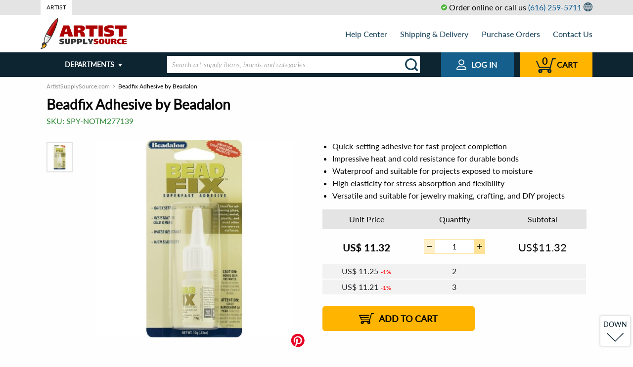

--- FILE ---
content_type: text/html; charset=UTF-8
request_url: https://www.artistsupplysource.com/product/26711382/beadfix/
body_size: 37582
content:
<!doctype html>
<html lang="en" class="no-js ">
<head>
    <meta charset="utf-8">

    
    <title>Buy Beadfix Adhesive Online for Jewelry Making & Crafting - Beadalon</title>
<meta name="description" content="BeadFix adhesive for jewelry-making and household projects, bonds glass, stone, metal, plastic and more with high elasticity and resistance to heat, cold and water." /><link rel="canonical" href="https://www.artistsupplysource.com/product/26711382/beadfix/" />
    <link rel="amphtml" href="https://www.artistsupplysource.com/amp/product/26711382/beadfix/">


                                
    <meta name="viewport" content="width=device-width, initial-scale=1.0">
    <meta name="format-detection" content="telephone=no">
    <meta name="format-detection" content="date=no">
    <meta name="format-detection" content="address=no">
    <meta name="format-detection" content="email=no">

    <link rel="dns-prefetch" href="https://www.artistsupplysource.com">
    <link rel="dns-prefetch" href="https://fonts.googleapis.com">
    <link rel="dns-prefetch" href="https://i1.s3stores.com">
    <link rel="dns-prefetch" href="https://i2.s3stores.com">
    <link rel="dns-prefetch" href="https://i3.s3stores.com">
    <link rel="dns-prefetch" href="https://i4.s3stores.com">

    <link rel="preconnect" href="https://www.artistsupplysource.com">
    <link rel="preconnect" href="https://fonts.googleapis.com/">

    <meta name="apple-touch-fullscreen" content="yes" />
    <meta name="apple-mobile-web-app-capable" content="yes">
    <meta name="apple-mobile-web-app-status-bar-style" content="black">
    

    <meta name="mobile-web-app-capable" content="yes">
    <meta name="application-name" content="Artist Supply Source">

    
    <meta name="name" content="Artist Supply Source">
    <meta itemprop='name' content="Artist Supply Source">

    
    <meta property="og:site_name" content="Artist Supply Source">
    <meta property="og:title" content="Beadfix Adhesive by Beadalon">
    <meta property="og:url" content="https://www.artistsupplysource.com/product/26711382/beadfix/">
    <meta property="og:description" content="Beadfix is a game-changer for jewelry makers, crafters, and DIY enthusiasts alike, offering a reliable and versatile adhesive solution for a wide range of projects. This top-quality bead fixative is s...">
    <meta property="og:type" content="product">
        <meta property="og:image" content="https://i4.s3stores.com/images/SPY/detail_7eb9a18cbf3d93a68690bf3d92b12c10.jpeg">
    <link rel="preload" fetchpriority="high" as="image" href="https://i4.s3stores.com/images/SPY/preview_7eb9a18cbf3d93a68690bf3d92b12c10.jpeg" type="image/jpeg">
    
    <meta name="twitter:card" content="summary_large_image">
    <meta name="twitter:site" content="@s3stores">
    <meta name="twitter:creator" content="@s3stores">
    <meta name="twitter:title" content="Beadfix Adhesive by Beadalon">
    <meta name="twitter:description" content="Beadfix is a game-changer for jewelry makers, crafters, and DIY enthusiasts alike, offering a reliable and versatile adhesive solution for a wide range of projects. This top-quality bead fixative is s...">
        <meta name="twitter:image" content="https://i4.s3stores.com/images/SPY/detail_7eb9a18cbf3d93a68690bf3d92b12c10.jpeg">
    


    


    <link rel="shortcut icon" href="https://www.artistsupplysource.com/images/favicons/7ee3e2d0dac378559b8ebc52efc831a9.png" type="image/png" />
<style>
    #lex-web-ui-iframe{
        display: none;
    }
</style>
    <script>
      const dataProvider = {
        data: {  },

        get: function (key) {
            return this.data[key];
        },

        set: function(key, value) {
            return this.data[key] = value;
        },
      };

        window.app = {
            afterReady:[],
            assets: {
                'css': {
                    'styles.css': {
                        'loaded': false
                    }
                }
            },
            options: {
                'session_key': 'xid0',
                'urls': {
                    cart: {
                        add: '/cart/add/products',
                        get: '/cart/get/products',
                        set: '/cart/set/products',
                        del: '/cart/del/products',
                    }
                },
                'discount_minutes': 0,
                'order': null,
                currency: {"currency":"$","symbol_prefix":"US","after":false,"currency_code":"USD","decimal":2,"thousands_separator":",","decimals_separator":"."},
                translates: {"Email address is invalid":"","Cannot be empty":"","SKU":"","PRICE RANGE":"","FULL PRODUCT LINE":"","In Stock":"","PRICE":"","Add to cart":"","Out Of Stock":"","FIND SIMILAR PRODUCTS":"","See other product variations":"","Brands":"","Product added":"","Error has occurred":"","Quantity updated":"","The selected product has been removed successfully":"","Shopping Cart":"","Shopping cart":"","Customer phone or email":"","Minimal price":"","Shipping Address":"","Shipping & payment options":"","Order review":"","Payment":"","ext":"","optional":"","Clean":"","Product(s) added":"","Bestsellers":"","New Products":"","Featured products":"","Your first name":"","Albert":"","Your email":"","albert.einstein@gmail.com":"","Your phone":"","(609) 734-8000":"","Product question":"","Please type your product question here":"","asked by ":"","answered by ":""," (Staff)":""," on ":"","Price":"","Brand":"","Relevance":"","Price low to high":"","Price high to low":"","New":"","Brand name":"","tabs":"","Name":"","Phone":"","Your email address":"","Invoice":"","Date":"","Order":"","Order status":"","please see below":"","Payment method":"","Delivery methods":"","Undefined":"","Toll Free":"","Tel":"","Fax":"","Email":"","Full Name":"","PO Number":"","Company Name":"","Purchase manager":"","Accounts payable":"","Billing Address":"","Address":"","City":"","State\/Province":"","Country":"","Zip\/Postal Code":"","I agree to be responsible for custom duties, CODs, and other charges associated with bringing goods to Canada.":"","Customer notes":"","Thank you for choosing S3 Stores!":"","a division of":"","URL":"","Products Ordered":"","Product":"","Item price":"","Qty ord":"","Extended":"","Items":"","delivery from":"","by":"","Payment status":"","Shipping status":"","Total":"","Discount":"","Coupon Savings":"","Discounted Total":"","Total Shipping Cost":"","Grand Total":"","Contact us":"","Your message has been successfully sent":"","SKU or Order # not found":"","Wrong SKU or Order #, please call us at":"","Full name":"","Your first and last name":"","Albert H. Einstein":"","Your company name":"","Eureka Inc.":"","Your zip\/postal code":"","Your phone number":"","Phone number you can be reached at":"","Valid email address is a must":"","Department":"","Your message will be routed to this department":"","Product SKU or your order #":"","SKU of product you are interested in or your order #":"","EDR-T-A63127 or AR-54321":"","Subject line":"","Your message":"","Shipping & Delivery":"","Purchase Orders":"","About Us":"","Contact Us":"","Shopping":"","Our Price Guarantee":"","Sales Taxes":"","Payments":"","Safe & Secure Shopping":"","Bill Me Later":"","Combating eCommerce Fraud":"","Orders":"","Order Communication":"","Retrieve Order":"","Connect":"","Community":"","Policies":"","Backorder Policy":"","Return Policy":"","Terms of Use":"","Privacy Policy":"","Retail Trust Terms & Conditions":"","Title":"","Code":"","Text":"","You must agree for custom duties":"","Full name of the person who will remit the payment":"","Phone # of the person who will remit the payment":"","Fax number of the person who will remit the payment":"","Email of the person who will remit the payment":"","The order will be shipped under this name":"","Company":"","Fill in if shipping to a corporate or university address":"","112 Mercer Street":"","Address (line 2)":"","Apartment, suite, floor, etc.":"","Apt 1":"","(609) 924-8399":"","First and last name of the order contact person":"","Phone number at which you can be reached is a must, otherwise order processing will be delayed":"","Order progress notifications will be sent here":"","Put order related instructions here":"","PO number":"","PO number or internal order code in your system":"","14031879":"","Organization Name":"","The name of your organization":"","Attach original PO":"","Alternatively fax PO to 1-800-929-2835":"","Full name of the person placing the order":"","Phone number of the person placing the order":"","Fax number of the person placing the order":"","Email of the person placing the order":"","Phone number is invalid":"","Departments":"","Read more":"","Read less":"","More categories":"","Less categories":"","Order online or call us. Operators are standing by!":"","Place order online 24\/7 or":"","Call us toll free":"","BACK":"","Submit":"","Checkout":"","Shop more":"","Shopping Cart #":"","The items below will be shipped from warehouse in":"","Item name":"","Quantity":"","Remove":"","Delete":"","warehouse subtotal":"","The minimum order amount for this product line is":"","This product line can only be shipped to a US address.":"","Subtotal":"","Your merchandise subtotal does not include shipping charges and taxes, which will be reflected on the 'order review' page.":"","Apply":"","Reset filters":"","Show more":"","Sale":"","See details":"","List Price":"","Price from":"","Price to":"","See %count% product variation_one":"See %count% product variation","See %count% product variation_other":"See %count% product variations","Added":"","Filter by":"","to":"","items shown":"","Filter":"","Sort by":"","View as":"","Order confirmation":"","Order Confirmation":"","Your order has been successfuly placed. An order confirmation email has been sent to your email address.":"","Thank you for shopping with S3 Stores, Inc. We appreciate your business!":"","Order #":"","Purchase order #":"","S3 Stores, Inc.":"","27 Joseph St.":"","Chatham, Ontario, N7L 3G4":"","Canada":"","Local Phone":"","orders@s3stores.com":"","Contact information":"","Shipping address":"","Zip\/Postal code":"","Billing address":"","Purchase order information":"","Company name":"","Delivery Methods":"","Delivery methods for":"","the items":"","shipped from warehouse in":"","Our shipping server couldn't provide us with an accurate shipping quote. This sometimes occurs":"","- when the product is oversized or somehow irregular in shape or weight":"","- for overseas shipments":"","Please go ahead and place your order.":"","We will determine an accurate shipping charge manually and send you an updated invoice.":"","At this point we won't collect your payment information.":"","By checking this box I agree to be responsible for custom duties, CODs, and other charges associated with bringing goods to Canada. All prices are in ":"","Payment Methods":"","Is Billing Address the same as Shipping Address?":"","Yes":"","No":"","Continue":"","Continue to the order review page":"","Purchase Order Details":"","The fields marked with":"","are mandatory.":"","Purchasing Manager":"","Accounts Payable":"","Submit order":"","Submit your order and get transferred to a credit card payment system.":"","Contact Information":"","All your private data is confidential. We will never sell, exchange or market it in any way.":"","Submit and proceed to shipping & payment options.":"","Modify":"","Full name:":"","Company:":"","Address:":"","City:":"","State\/Province:":"","Country:":"","Zip\/Postal code:":"","Qty ordered":"","Delivery from":"","Including 13% HST":"","Print invoice":"","Open PDF invoice":"","Hide items":"","Product ordered":"","Shipping and Billing Information":"","Shipping by":"","warehouse items:":"","Web Form (recommended)":"","The fields marked with <span class=\"required\"><\/span> are mandatory":"","Mail":"","Loading ...":"","Load more":"","Place order online 24\/7":"","24\/7 online ordering":"","View all departments":"","Product of the day":"","What's new":"","Free Shipping within contiguous U.S.":"","$8.99 flat rate shipping within contiguous U.S.":"","Lead time for this product is %count% business day_one":"Lead time for this product is %count% business day","Lead time for this product is %count% business day_other":"Lead time for this product is %count% business days","Lead time for this product is":"","business days":"","Order in multiples of %count% item_one":"Order in multiples of %count% item","Order in multiples of %count% item_other":"Order in multiples of %count% items","Order at least %count% item_one":"Order at least %count% item","Order at least %count% item_other":"Order at least %count% items","Expected availability":"","Out of stock":"","Eta date":"","Stock Notification":"","Email notification will be sent to your email address when the product is in stock.":"","are mandatory":"","Similar products":"","Unit Price":"","Extra qty discount":"","hrs":"","min":"","sec":"","Jackpot! You got a great price!":"","No account needed! Checkout only takes 2 minutes.":"","Per item savings":"","Total savings":"","Notify me when product is in stock":"","Image not available":"","Product Highlights":"","Full":"","product line":"","Full product line":"","Click here to see full product line":"","Customers Who Bought This Item Also Bought":"","You recently viewed items":"","QUESTION":"","BEST ANSWER":"","Options":"","Barcode":"","Description":"","Submit question":"","Shipping specs":"","Weight":"","Dimensions":"","Shipping weight":"","Shipping dimensions":"","Shipping from":"","This product is shipped from our warehouse in":"","Shipping":"","Product questions":"","View all":"","UP":"","DOWN":"","Order online or call us toll free":"","Cart":"","Web order 24\/7":"","Web Orders":"","24 hours a day, 7 days a week":"","Email Support":"","Join our newsletter":"","Your Email Address":"","Send":"","Shop with Confidence":"","Copyright \u00a9":"","All Rights Reserved.":"","departments":"","Is gravitation responsible for people falling in love?":"","Shipping quote":"","Tracking number request":"","Product replacement request":"","Product return request":"","W-9 from request":"","Other requests ":"","Showing result for":"","We try to search your query across all storefront products, but nothing found. Please specify your request...":"","You have already subscribed":"","Confirmation email was sent. Please check your inbox.":"","Your email address is invalid. Please enter a valid address.":"","Your search":"","did NOT match any products":"","Showing results for":"","Related searches":"","Product line":"","Search":"","Please don`t mention your email and your phone in this field.":""},
                lang: "en"            },
        };

        window.parseUrl = function(href) { var a = document.createElement("a");a.href = href;return { 'href':href,'protocol': a.protocol,'host': a.host,'hostname': a.hostname,'port': a.port,'pathname': a.pathname,'hash': a.hash,'search': a.search,'origin': a.origin, 'document':a.pathname.split("/").pop(),};}
    </script>

    <script type="text/javascript">window.appData = {"products":{"26711382":{"productid":26711382,"product":"Beadfix","fulldescr":"<p>BeadFix .35oz BEADALON-Bead Fix. Ideal for adhering glass, stone, metal, plastic and most other non-porous surfaces. This quick-setting adhesive is resistant to cold and heat and waterproof but still features a high elasticity. Great for all kinds of jewelry-making and household projects. This package contains 0.35oz\/10g of Bead Fix adhesive. WARNING: Skin and Eye Irritant. Made in USA.<\/p> <span>Loading...<\/span>","image":"https:\/\/i4.s3stores.com\/images\/SPY\/7eb9a18cbf3d93a68690bf3d92b12c10.jpeg"}},"server":{"time":1763498290}};</script>
    <script type="application/ld+json">
    {
      "@context": "https://schema.org",
      "@type": "WebSite",
      "name": "Artist Supply Source",
      "url": "https://www.artistsupplysource.com/",
      "potentialAction": {
        "@type": "SearchAction",
        "target": "https://www.artistsupplysource.com/search?q={search_term_string}",
        "query-input": "required name=search_term_string"
      }
    }
    </script>


    
        <script>
        // Measure a view of product details.
        dataLayer = window.dataLayer || [];
        dataLayer.push({ ecommerce: null });  // Clear the previous ecommerce object.
        dataLayer.push({
            'ecommerce': {
                'detail': {
                    'products': [{
                        'name': "Beadfix Adhesive by Beadalon",         // Name or ID is required.
                        'id': '26711382',
                        'price': '11.32',
                        'brand': "",
                        'category': "",
                    }]
                }
            }
        });
    </script>





        
    
            
<style>@charset "UTF-8";.hamburger,.hamburger.white{background:url(/static/frontend/images/icons/header/menu.svg) no-repeat}html{line-height:1.15;-webkit-text-size-adjust:100%}h1{font-size:2em;margin:.67em 0}hr{box-sizing:content-box;overflow:visible}pre{font-family:monospace,monospace;font-size:1em}a{background-color:transparent}abbr[title]{border-bottom:0;-webkit-text-decoration:underline dotted;text-decoration:underline dotted}b,strong{font-weight:bolder}code,kbd,samp{font-family:monospace,monospace;font-size:1em}sub,sup{font-size:75%;line-height:0;position:relative;vertical-align:baseline}sub{bottom:-.25em}sup{top:-.5em}img{border-style:none}button,input,optgroup,select,textarea{font-size:100%;line-height:1.15;margin:0}button,input{overflow:visible}button,select{text-transform:none}[type=button],[type=reset],[type=submit],button{-webkit-appearance:button}[type=button]::-moz-focus-inner,[type=reset]::-moz-focus-inner,[type=submit]::-moz-focus-inner,button::-moz-focus-inner{border-style:none;padding:0}[type=button]:-moz-focusring,[type=reset]:-moz-focusring,[type=submit]:-moz-focusring,button:-moz-focusring{outline:1px dotted ButtonText}fieldset{padding:.35em .75em .625em}legend{box-sizing:border-box;color:inherit;display:table;max-width:100%;padding:0;white-space:normal}progress{vertical-align:baseline}textarea{overflow:auto}[type=checkbox],[type=radio]{box-sizing:border-box;padding:0}[type=number]::-webkit-inner-spin-button,[type=number]::-webkit-outer-spin-button{height:auto}[type=search]{-webkit-appearance:textfield;outline-offset:-2px}[type=search]::-webkit-search-decoration{-webkit-appearance:none}::-webkit-file-upload-button{-webkit-appearance:button;font:inherit}details{display:block}summary{display:list-item}[hidden]{display:none}[data-whatinput=mouse] *,[data-whatinput=mouse] :focus,[data-whatinput=touch] *,[data-whatinput=touch] :focus,[data-whatintent=mouse] *,[data-whatintent=mouse] :focus,[data-whatintent=touch] *,[data-whatintent=touch] :focus{outline:none}[draggable=false]{-webkit-touch-callout:none;-webkit-user-select:none}.foundation-mq{font-family:"small=0em&sm=23.125em&ms=40em&md=48em&medium=48em&ml=60em&lg=62em&large=62em&xl=80em&xxl=87.5em&xxxl=101.25em&bootstrap_sm=36em"}html{box-sizing:border-box;font-size:100%}*,:after,:before{box-sizing:inherit}body{margin:0;padding:0;background:#fefefe;font-family:Lato,Roboto,Arial,sans-serif;font-weight:400;line-height:1.5;color:#0a0a0a;-webkit-font-smoothing:antialiased;-moz-osx-font-smoothing:grayscale}img{display:inline-block;vertical-align:middle;max-width:100%;-ms-interpolation-mode:bicubic}textarea{height:auto;min-height:50px;border-radius:0}select{box-sizing:border-box;width:100%;border-radius:0}.map_canvas embed,.map_canvas img,.map_canvas object,.mqa-display embed,.mqa-display img,.mqa-display object{max-width:none!important}button{padding:0;-webkit-appearance:none;-moz-appearance:none;appearance:none;border:0;border-radius:0;background:transparent;line-height:1;cursor:auto}[data-whatinput=mouse] button{outline:0}pre{overflow:auto;-webkit-overflow-scrolling:touch}button,input,optgroup,select,textarea{font-family:inherit}.is-visible{display:block!important}.is-hidden{display:none!important}.align-left{-ms-flex-pack:start;justify-content:flex-start}.align-right{-ms-flex-pack:end;justify-content:flex-end}.align-center{-ms-flex-pack:center;justify-content:center}.align-justify{-ms-flex-pack:justify;justify-content:space-between}.align-spaced{-ms-flex-pack:distribute;justify-content:space-around}.align-left.vertical.menu>li>a{-ms-flex-pack:start;justify-content:flex-start}.align-right.vertical.menu>li>a{-ms-flex-pack:end;justify-content:flex-end}.align-center.vertical.menu>li>a{-ms-flex-pack:center;justify-content:center}.align-top{-ms-flex-align:start;align-items:flex-start}.align-self-top{-ms-flex-item-align:start;align-self:flex-start}.align-bottom{-ms-flex-align:end;align-items:flex-end}.align-self-bottom{-ms-flex-item-align:end;align-self:flex-end}.align-middle{-ms-flex-align:center;align-items:center}.align-self-middle{-ms-flex-item-align:center;align-self:center}.align-stretch{-ms-flex-align:stretch;align-items:stretch}.align-self-stretch{-ms-flex-item-align:stretch;align-self:stretch}.align-center-middle{-ms-flex-pack:center;justify-content:center;-ms-flex-align:center;align-items:center;-ms-flex-line-pack:center;align-content:center}.small-order-1{-ms-flex-order:1;order:1}.small-order-2{-ms-flex-order:2;order:2}.small-order-3{-ms-flex-order:3;order:3}.small-order-4{-ms-flex-order:4;order:4}.small-order-5{-ms-flex-order:5;order:5}.small-order-6{-ms-flex-order:6;order:6}@media print,screen and (min-width:23.125em){.sm-order-1{-ms-flex-order:1;order:1}.sm-order-2{-ms-flex-order:2;order:2}.sm-order-3{-ms-flex-order:3;order:3}.sm-order-4{-ms-flex-order:4;order:4}.sm-order-5{-ms-flex-order:5;order:5}.sm-order-6{-ms-flex-order:6;order:6}}@media print,screen and (min-width:48em){.medium-order-1{-ms-flex-order:1;order:1}.medium-order-2{-ms-flex-order:2;order:2}.medium-order-3{-ms-flex-order:3;order:3}.medium-order-4{-ms-flex-order:4;order:4}.medium-order-5{-ms-flex-order:5;order:5}.medium-order-6{-ms-flex-order:6;order:6}}@media print,screen and (min-width:60em){.ml-order-1{-ms-flex-order:1;order:1}.ml-order-2{-ms-flex-order:2;order:2}.ml-order-3{-ms-flex-order:3;order:3}.ml-order-4{-ms-flex-order:4;order:4}.ml-order-5{-ms-flex-order:5;order:5}.ml-order-6{-ms-flex-order:6;order:6}}@media print,screen and (min-width:62em){.large-order-1{-ms-flex-order:1;order:1}.large-order-2{-ms-flex-order:2;order:2}.large-order-3{-ms-flex-order:3;order:3}.large-order-4{-ms-flex-order:4;order:4}.large-order-5{-ms-flex-order:5;order:5}.large-order-6{-ms-flex-order:6;order:6}}@media screen and (min-width:80em){.xl-order-1{-ms-flex-order:1;order:1}.xl-order-2{-ms-flex-order:2;order:2}.xl-order-3{-ms-flex-order:3;order:3}.xl-order-4{-ms-flex-order:4;order:4}.xl-order-5{-ms-flex-order:5;order:5}.xl-order-6{-ms-flex-order:6;order:6}}.flex-container{display:-ms-flexbox;display:flex}.flex-child-auto{-ms-flex:1 1 auto;flex:1 1 auto}.flex-child-grow{-ms-flex:1 0 auto;flex:1 0 auto}.flex-child-shrink{-ms-flex:0 1 auto;flex:0 1 auto}.flex-dir-row{-ms-flex-direction:row;flex-direction:row}.flex-dir-row-reverse{-ms-flex-direction:row-reverse;flex-direction:row-reverse}.flex-dir-column{-ms-flex-direction:column;flex-direction:column}.flex-dir-column-reverse{-ms-flex-direction:column-reverse;flex-direction:column-reverse}@media print,screen and (min-width:23.125em){.sm-flex-container{display:-ms-flexbox;display:flex}.sm-flex-child-auto{-ms-flex:1 1 auto;flex:1 1 auto}.sm-flex-child-grow{-ms-flex:1 0 auto;flex:1 0 auto}.sm-flex-child-shrink{-ms-flex:0 1 auto;flex:0 1 auto}.sm-flex-dir-row{-ms-flex-direction:row;flex-direction:row}.sm-flex-dir-row-reverse{-ms-flex-direction:row-reverse;flex-direction:row-reverse}.sm-flex-dir-column{-ms-flex-direction:column;flex-direction:column}.sm-flex-dir-column-reverse{-ms-flex-direction:column-reverse;flex-direction:column-reverse}}@media print,screen and (min-width:48em){.medium-flex-container{display:-ms-flexbox;display:flex}.medium-flex-child-auto{-ms-flex:1 1 auto;flex:1 1 auto}.medium-flex-child-grow{-ms-flex:1 0 auto;flex:1 0 auto}.medium-flex-child-shrink{-ms-flex:0 1 auto;flex:0 1 auto}.medium-flex-dir-row{-ms-flex-direction:row;flex-direction:row}.medium-flex-dir-row-reverse{-ms-flex-direction:row-reverse;flex-direction:row-reverse}.medium-flex-dir-column{-ms-flex-direction:column;flex-direction:column}.medium-flex-dir-column-reverse{-ms-flex-direction:column-reverse;flex-direction:column-reverse}}@media print,screen and (min-width:60em){.ml-flex-container{display:-ms-flexbox;display:flex}.ml-flex-child-auto{-ms-flex:1 1 auto;flex:1 1 auto}.ml-flex-child-grow{-ms-flex:1 0 auto;flex:1 0 auto}.ml-flex-child-shrink{-ms-flex:0 1 auto;flex:0 1 auto}.ml-flex-dir-row{-ms-flex-direction:row;flex-direction:row}.ml-flex-dir-row-reverse{-ms-flex-direction:row-reverse;flex-direction:row-reverse}.ml-flex-dir-column{-ms-flex-direction:column;flex-direction:column}.ml-flex-dir-column-reverse{-ms-flex-direction:column-reverse;flex-direction:column-reverse}}@media print,screen and (min-width:62em){.large-flex-container{display:-ms-flexbox;display:flex}.large-flex-child-auto{-ms-flex:1 1 auto;flex:1 1 auto}.large-flex-child-grow{-ms-flex:1 0 auto;flex:1 0 auto}.large-flex-child-shrink{-ms-flex:0 1 auto;flex:0 1 auto}.large-flex-dir-row{-ms-flex-direction:row;flex-direction:row}.large-flex-dir-row-reverse{-ms-flex-direction:row-reverse;flex-direction:row-reverse}.large-flex-dir-column{-ms-flex-direction:column;flex-direction:column}.large-flex-dir-column-reverse{-ms-flex-direction:column-reverse;flex-direction:column-reverse}}@media screen and (min-width:80em){.xl-flex-container{display:-ms-flexbox;display:flex}.xl-flex-child-auto{-ms-flex:1 1 auto;flex:1 1 auto}.xl-flex-child-grow{-ms-flex:1 0 auto;flex:1 0 auto}.xl-flex-child-shrink{-ms-flex:0 1 auto;flex:0 1 auto}.xl-flex-dir-row{-ms-flex-direction:row;flex-direction:row}.xl-flex-dir-row-reverse{-ms-flex-direction:row-reverse;flex-direction:row-reverse}.xl-flex-dir-column{-ms-flex-direction:column;flex-direction:column}.xl-flex-dir-column-reverse{-ms-flex-direction:column-reverse;flex-direction:column-reverse}}blockquote,dd,div,dl,dt,form,h1,h2,h3,h4,h5,h6,li,ol,p,pre,td,th,ul{margin:0;padding:0}p{margin-bottom:1rem;font-size:inherit;line-height:1.6;text-rendering:optimizeLegibility}em,i{font-style:italic}b,em,i,strong{line-height:inherit}b,strong{font-weight:700}small{font-size:80%;line-height:inherit}.h1,.h2,.h3,.h4,.h5,.h6,h1,h2,h3,h4,h5,h6{font-family:Lato,Roboto,Arial,sans-serif;font-style:normal;font-weight:400;color:inherit;text-rendering:optimizeLegibility}.h1 small,.h2 small,.h3 small,.h4 small,.h5 small,.h6 small,h1 small,h2 small,h3 small,h4 small,h5 small,h6 small{line-height:0;color:#cacaca}.h1,h1{font-size:1.625rem}.h1,.h2,h1,h2{line-height:1.4;margin-top:0;margin-bottom:.5rem}.h2,h2{font-size:1.4375rem}.h3,h3{font-size:1.1875rem}.h3,.h4,h3,h4{line-height:1.4;margin-top:0;margin-bottom:.5rem}.h4,h4{font-size:1.125rem}.h5,h5{font-size:1.0625rem}.h5,.h6,h5,h6{line-height:1.4;margin-top:0;margin-bottom:.5rem}.h6,h6{font-size:1rem}@media print,screen and (min-width:48em){.h1,h1{font-size:1.75rem}.h2,h2{font-size:1.5rem}.h3,h3{font-size:1.375rem}.h4,h4{font-size:1.25rem}.h5,h5{font-size:1.125rem}.h6,h6{font-size:1rem}}a{line-height:inherit;color:#055a93;text-decoration:none;cursor:pointer}a:focus,a:hover{color:#154159;text-decoration:underline}a img{border:0}hr{clear:both;max-width:80rem;height:0;margin:1.25rem auto;border-top:0;border-right:0;border-bottom:1px solid #cacaca;border-left:0}dl,ol,ul{margin-bottom:1rem;list-style-position:outside;line-height:1.6}li{font-size:inherit}ul{list-style-type:disc}ol,ul{margin-left:1.25rem}ol ol,ol ul,ul ol,ul ul{margin-left:1.25rem;margin-bottom:0}dl{margin-bottom:1rem}dl dt{margin-bottom:.3rem;font-weight:700}blockquote{margin:0 0 1rem;padding:.5625rem 1.25rem 0 1.1875rem;border-left:1px solid #cacaca}blockquote,blockquote p{line-height:1.6;color:#8a8a8a}abbr,abbr[title]{border-bottom:1px dotted #0a0a0a;cursor:help;text-decoration:none}figure,kbd{margin:0}kbd{padding:.125rem .25rem 0;background-color:#e6e6e6;font-family:Consolas,Liberation Mono,Courier,monospace;color:#0a0a0a}.subheader{margin-top:.2rem;margin-bottom:.5rem;font-weight:400;line-height:1.4;color:#8a8a8a}.lead{font-size:125%;line-height:1.6}.stat{font-size:2.5rem;line-height:1}p+.stat{margin-top:-1rem}ol.no-bullet,ul.no-bullet{margin-left:0;list-style:none}.cite-block,cite{display:block;color:#8a8a8a;font-size:.8125rem}.cite-block:before,cite:before{content:"— "}.code-inline,code{display:inline;max-width:100%;word-wrap:break-word;padding:.125rem .3125rem .0625rem}.code-block,.code-inline,code{border:1px solid #cacaca;background-color:#e6e6e6;font-family:Consolas,Liberation Mono,Courier,monospace;font-weight:400;color:#0a0a0a}.code-block{display:block;overflow:auto;white-space:pre;padding:1rem;margin-bottom:1.5rem}@media print,screen and (min-width:23.125em){.sm-text-left{text-align:left}.sm-text-right{text-align:right}.sm-text-center{text-align:center}.sm-text-justify{text-align:justify}}@media print,screen and (min-width:48em){.medium-text-left{text-align:left}.medium-text-right{text-align:right}.medium-text-center{text-align:center}.medium-text-justify{text-align:justify}}@media print,screen and (min-width:60em){.ml-text-left{text-align:left}.ml-text-right{text-align:right}.ml-text-center{text-align:center}.ml-text-justify{text-align:justify}}@media print,screen and (min-width:62em){.large-text-left{text-align:left}.large-text-right{text-align:right}.large-text-center{text-align:center}.large-text-justify{text-align:justify}}@media screen and (min-width:80em){.xl-text-left{text-align:left}.xl-text-right{text-align:right}.xl-text-center{text-align:center}.xl-text-justify{text-align:justify}}.show-for-print{display:none!important}@media print{*{background:transparent!important;color:#000!important;color-adjust:economy;box-shadow:none!important;text-shadow:none!important}.show-for-print{display:block!important}.hide-for-print{display:none!important}table.show-for-print{display:table!important}thead.show-for-print{display:table-header-group!important}tbody.show-for-print{display:table-row-group!important}tr.show-for-print{display:table-row!important}td.show-for-print,th.show-for-print{display:table-cell!important}a,a:visited{text-decoration:underline}a[href]:after{content:" (" attr(href) ")"}.ir a:after,a[href^="#"]:after,a[href^="javascript:"]:after{content:""}abbr[title]:after{content:" (" attr(title) ")"}blockquote,pre{border:1px solid #8a8a8a;page-break-inside:avoid}thead{display:table-header-group}img,tr{page-break-inside:avoid}img{max-width:100%!important}@page{margin:.5cm}h2,h3,p{orphans:3;widows:3}h2,h3{page-break-after:avoid}.print-break-inside{page-break-inside:auto}}.accordion{margin-left:0;background:#fefefe;list-style-type:none}.accordion[disabled] .accordion-title{cursor:not-allowed}.accordion-item:first-child>:first-child,.accordion-item:last-child>:last-child{border-radius:0 0 0 0}.accordion-title{position:relative;display:block;padding:1.25rem 1rem;border:1px solid #e6e6e6;border-bottom:0;font-size:.75rem;line-height:1;color:#0a0a0a}:last-child:not(.is-active)>.accordion-title{border-bottom:1px solid #e6e6e6;border-radius:0 0 0 0}.accordion-title:focus,.accordion-title:hover{background-color:#e6e6e6}.accordion-title:before{position:absolute;top:50%;right:1rem;margin-top:-.5rem;content:"+"}.is-active>.accordion-title:before{content:"–"}.accordion-content{display:none;padding:1rem;border:1px solid #e6e6e6;border-bottom:0;background-color:#fefefe;color:#0a0a0a}:last-child>.accordion-content:last-child{border-bottom:1px solid #e6e6e6}.accordion-menu li{width:100%}.accordion-menu .is-accordion-submenu a,.accordion-menu a{padding:.7rem 1rem}.accordion-menu .nested.is-accordion-submenu{margin-right:0;margin-left:1rem}.accordion-menu.align-right .nested.is-accordion-submenu{margin-right:1rem;margin-left:0}.accordion-menu .is-accordion-submenu-parent:not(.has-submenu-toggle)>a{position:relative}.accordion-menu .is-accordion-submenu-parent:not(.has-submenu-toggle)>a:after{display:block;width:0;height:0;border-style:solid;border-width:6px;content:"";border-bottom-width:0;border-color:#0a0a0a transparent transparent;position:absolute;top:50%;margin-top:-3px;right:1rem}.accordion-menu.align-left .is-accordion-submenu-parent>a:after{right:1rem;left:auto}.accordion-menu.align-right .is-accordion-submenu-parent>a:after{right:auto;left:1rem}.accordion-menu .is-accordion-submenu-parent[aria-expanded=true]>a:after{transform:rotate(180deg);transform-origin:50% 50%}.is-accordion-submenu-parent{position:relative}.has-submenu-toggle>a{margin-right:40px}.submenu-toggle{position:absolute;top:0;right:0;width:40px;height:40px;cursor:pointer}.submenu-toggle:after{display:block;width:0;height:0;border-style:solid;border-width:6px;content:"";border-bottom-width:0;border-color:#0a0a0a transparent transparent;top:0;bottom:0;margin:auto}.submenu-toggle[aria-expanded=true]:after{transform:scaleY(-1);transform-origin:50% 50%}.submenu-toggle-text{position:absolute!important;width:1px!important;height:1px!important;padding:0!important;overflow:hidden!important;clip:rect(0,0,0,0)!important;white-space:nowrap!important;border:0!important}.button-group{margin-bottom:1rem;display:-ms-flexbox;display:flex;-ms-flex-wrap:wrap;flex-wrap:wrap;-ms-flex-align:stretch;align-items:stretch;-ms-flex-positive:1;flex-grow:1}.button-group:after,.button-group:before{display:table;content:" ";-ms-flex-preferred-size:0;flex-basis:0;-ms-flex-order:1;order:1}.button-group:after{clear:both}.button-group:after,.button-group:before{display:none}.button-group .button{margin:0;margin-right:1px;margin-bottom:1px;font-size:.9rem;-ms-flex:0 0 auto;flex:0 0 auto}.button-group .button:last-child{margin-right:0}.button-group.tiny .button{font-size:.6rem}.button-group.small .button{font-size:.75rem}.button-group.large .button{font-size:1.25rem}.button-group.expanded .button{-ms-flex:1 1 0px;flex:1 1 0px}.button-group.primary .button,.button-group.primary .button.disabled,.button-group.primary .button.disabled:focus,.button-group.primary .button.disabled:hover,.button-group.primary .button[disabled],.button-group.primary .button[disabled]:focus,.button-group.primary .button[disabled]:hover{background-color:#0a0a0a;color:#fefefe}.button-group.primary .button:focus,.button-group.primary .button:hover{background-color:#080808;color:#fefefe}.button-group.secondary .button,.button-group.secondary .button.disabled,.button-group.secondary .button.disabled:focus,.button-group.secondary .button.disabled:hover,.button-group.secondary .button[disabled],.button-group.secondary .button[disabled]:focus,.button-group.secondary .button[disabled]:hover{background-color:#767676;color:#fefefe}.button-group.secondary .button:focus,.button-group.secondary .button:hover{background-color:#5e5e5e;color:#fefefe}.button-group.success .button,.button-group.success .button.disabled,.button-group.success .button.disabled:focus,.button-group.success .button.disabled:hover,.button-group.success .button[disabled],.button-group.success .button[disabled]:focus,.button-group.success .button[disabled]:hover{background-color:#3adb76;color:#0a0a0a}.button-group.success .button:focus,.button-group.success .button:hover{background-color:#22bb5b;color:#0a0a0a}.button-group.warning .button,.button-group.warning .button.disabled,.button-group.warning .button.disabled:focus,.button-group.warning .button.disabled:hover,.button-group.warning .button[disabled],.button-group.warning .button[disabled]:focus,.button-group.warning .button[disabled]:hover{background-color:#ffae00;color:#0a0a0a}.button-group.warning .button:focus,.button-group.warning .button:hover{background-color:#cc8b00;color:#0a0a0a}.button-group.alert .button,.button-group.alert .button.disabled,.button-group.alert .button.disabled:focus,.button-group.alert .button.disabled:hover,.button-group.alert .button[disabled],.button-group.alert .button[disabled]:focus,.button-group.alert .button[disabled]:hover{background-color:#cc4b37;color:#fefefe}.button-group.alert .button:focus,.button-group.alert .button:hover{background-color:#a53b2a;color:#fefefe}.button-group.hollow .button,.button-group.hollow .button.disabled,.button-group.hollow .button.disabled:focus,.button-group.hollow .button.disabled:hover,.button-group.hollow .button:focus,.button-group.hollow .button:hover,.button-group.hollow .button[disabled],.button-group.hollow .button[disabled]:focus,.button-group.hollow .button[disabled]:hover{background-color:transparent}.button-group.hollow .button,.button-group.hollow .button.disabled,.button-group.hollow .button.disabled:focus,.button-group.hollow .button.disabled:hover,.button-group.hollow .button[disabled],.button-group.hollow .button[disabled]:focus,.button-group.hollow .button[disabled]:hover{border:1px solid #0a0a0a;color:#0a0a0a}.button-group.hollow .button:focus,.button-group.hollow .button:hover{border-color:#050505;color:#050505}.button-group.hollow .button.primary,.button-group.hollow .button.primary.disabled,.button-group.hollow .button.primary.disabled:focus,.button-group.hollow .button.primary.disabled:hover,.button-group.hollow .button.primary[disabled],.button-group.hollow .button.primary[disabled]:focus,.button-group.hollow .button.primary[disabled]:hover,.button-group.hollow.primary .button,.button-group.hollow.primary .button.disabled,.button-group.hollow.primary .button.disabled:focus,.button-group.hollow.primary .button.disabled:hover,.button-group.hollow.primary .button[disabled],.button-group.hollow.primary .button[disabled]:focus,.button-group.hollow.primary .button[disabled]:hover{border:1px solid #0a0a0a;color:#0a0a0a}.button-group.hollow .button.primary:focus,.button-group.hollow .button.primary:hover,.button-group.hollow.primary .button:focus,.button-group.hollow.primary .button:hover{border-color:#050505;color:#050505}.button-group.hollow .button.secondary,.button-group.hollow .button.secondary.disabled,.button-group.hollow .button.secondary.disabled:focus,.button-group.hollow .button.secondary.disabled:hover,.button-group.hollow .button.secondary[disabled],.button-group.hollow .button.secondary[disabled]:focus,.button-group.hollow .button.secondary[disabled]:hover,.button-group.hollow.secondary .button,.button-group.hollow.secondary .button.disabled,.button-group.hollow.secondary .button.disabled:focus,.button-group.hollow.secondary .button.disabled:hover,.button-group.hollow.secondary .button[disabled],.button-group.hollow.secondary .button[disabled]:focus,.button-group.hollow.secondary .button[disabled]:hover{border:1px solid #767676;color:#767676}.button-group.hollow .button.secondary:focus,.button-group.hollow .button.secondary:hover,.button-group.hollow.secondary .button:focus,.button-group.hollow.secondary .button:hover{border-color:#3b3b3b;color:#3b3b3b}.button-group.hollow .button.success,.button-group.hollow .button.success.disabled,.button-group.hollow .button.success.disabled:focus,.button-group.hollow .button.success.disabled:hover,.button-group.hollow .button.success[disabled],.button-group.hollow .button.success[disabled]:focus,.button-group.hollow .button.success[disabled]:hover,.button-group.hollow.success .button,.button-group.hollow.success .button.disabled,.button-group.hollow.success .button.disabled:focus,.button-group.hollow.success .button.disabled:hover,.button-group.hollow.success .button[disabled],.button-group.hollow.success .button[disabled]:focus,.button-group.hollow.success .button[disabled]:hover{border:1px solid #3adb76;color:#3adb76}.button-group.hollow .button.success:focus,.button-group.hollow .button.success:hover,.button-group.hollow.success .button:focus,.button-group.hollow.success .button:hover{border-color:#157539;color:#157539}.button-group.hollow .button.warning,.button-group.hollow .button.warning.disabled,.button-group.hollow .button.warning.disabled:focus,.button-group.hollow .button.warning.disabled:hover,.button-group.hollow .button.warning[disabled],.button-group.hollow .button.warning[disabled]:focus,.button-group.hollow .button.warning[disabled]:hover,.button-group.hollow.warning .button,.button-group.hollow.warning .button.disabled,.button-group.hollow.warning .button.disabled:focus,.button-group.hollow.warning .button.disabled:hover,.button-group.hollow.warning .button[disabled],.button-group.hollow.warning .button[disabled]:focus,.button-group.hollow.warning .button[disabled]:hover{border:1px solid #ffae00;color:#ffae00}.button-group.hollow .button.warning:focus,.button-group.hollow .button.warning:hover,.button-group.hollow.warning .button:focus,.button-group.hollow.warning .button:hover{border-color:#805700;color:#805700}.button-group.hollow.alert .button,.button-group.hollow.alert .button.disabled,.button-group.hollow.alert .button.disabled:focus,.button-group.hollow.alert .button.disabled:hover,.button-group.hollow.alert .button[disabled],.button-group.hollow.alert .button[disabled]:focus,.button-group.hollow.alert .button[disabled]:hover,.button-group.hollow .button.alert,.button-group.hollow .button.alert.disabled,.button-group.hollow .button.alert.disabled:focus,.button-group.hollow .button.alert.disabled:hover,.button-group.hollow .button.alert[disabled],.button-group.hollow .button.alert[disabled]:focus,.button-group.hollow .button.alert[disabled]:hover{border:1px solid #cc4b37;color:#cc4b37}.button-group.hollow.alert .button:focus,.button-group.hollow.alert .button:hover,.button-group.hollow .button.alert:focus,.button-group.hollow .button.alert:hover{border-color:#67251a;color:#67251a}.button-group.clear .button,.button-group.clear .button.disabled,.button-group.clear .button.disabled:focus,.button-group.clear .button.disabled:hover,.button-group.clear .button:focus,.button-group.clear .button:hover,.button-group.clear .button[disabled],.button-group.clear .button[disabled]:focus,.button-group.clear .button[disabled]:hover{border-color:transparent;background-color:transparent}.button-group.clear .button,.button-group.clear .button.disabled,.button-group.clear .button.disabled:focus,.button-group.clear .button.disabled:hover,.button-group.clear .button[disabled],.button-group.clear .button[disabled]:focus,.button-group.clear .button[disabled]:hover{color:#0a0a0a}.button-group.clear .button:focus,.button-group.clear .button:hover{color:#050505}.button-group.clear .button.primary,.button-group.clear .button.primary.disabled,.button-group.clear .button.primary.disabled:focus,.button-group.clear .button.primary.disabled:hover,.button-group.clear .button.primary[disabled],.button-group.clear .button.primary[disabled]:focus,.button-group.clear .button.primary[disabled]:hover,.button-group.clear.primary .button,.button-group.clear.primary .button.disabled,.button-group.clear.primary .button.disabled:focus,.button-group.clear.primary .button.disabled:hover,.button-group.clear.primary .button[disabled],.button-group.clear.primary .button[disabled]:focus,.button-group.clear.primary .button[disabled]:hover{color:#0a0a0a}.button-group.clear .button.primary:focus,.button-group.clear .button.primary:hover,.button-group.clear.primary .button:focus,.button-group.clear.primary .button:hover{color:#050505}.button-group.clear .button.secondary,.button-group.clear .button.secondary.disabled,.button-group.clear .button.secondary.disabled:focus,.button-group.clear .button.secondary.disabled:hover,.button-group.clear .button.secondary[disabled],.button-group.clear .button.secondary[disabled]:focus,.button-group.clear .button.secondary[disabled]:hover,.button-group.clear.secondary .button,.button-group.clear.secondary .button.disabled,.button-group.clear.secondary .button.disabled:focus,.button-group.clear.secondary .button.disabled:hover,.button-group.clear.secondary .button[disabled],.button-group.clear.secondary .button[disabled]:focus,.button-group.clear.secondary .button[disabled]:hover{color:#767676}.button-group.clear .button.secondary:focus,.button-group.clear .button.secondary:hover,.button-group.clear.secondary .button:focus,.button-group.clear.secondary .button:hover{color:#3b3b3b}.button-group.clear .button.success,.button-group.clear .button.success.disabled,.button-group.clear .button.success.disabled:focus,.button-group.clear .button.success.disabled:hover,.button-group.clear .button.success[disabled],.button-group.clear .button.success[disabled]:focus,.button-group.clear .button.success[disabled]:hover,.button-group.clear.success .button,.button-group.clear.success .button.disabled,.button-group.clear.success .button.disabled:focus,.button-group.clear.success .button.disabled:hover,.button-group.clear.success .button[disabled],.button-group.clear.success .button[disabled]:focus,.button-group.clear.success .button[disabled]:hover{color:#3adb76}.button-group.clear .button.success:focus,.button-group.clear .button.success:hover,.button-group.clear.success .button:focus,.button-group.clear.success .button:hover{color:#157539}.button-group.clear .button.warning,.button-group.clear .button.warning.disabled,.button-group.clear .button.warning.disabled:focus,.button-group.clear .button.warning.disabled:hover,.button-group.clear .button.warning[disabled],.button-group.clear .button.warning[disabled]:focus,.button-group.clear .button.warning[disabled]:hover,.button-group.clear.warning .button,.button-group.clear.warning .button.disabled,.button-group.clear.warning .button.disabled:focus,.button-group.clear.warning .button.disabled:hover,.button-group.clear.warning .button[disabled],.button-group.clear.warning .button[disabled]:focus,.button-group.clear.warning .button[disabled]:hover{color:#ffae00}.button-group.clear .button.warning:focus,.button-group.clear .button.warning:hover,.button-group.clear.warning .button:focus,.button-group.clear.warning .button:hover{color:#805700}.button-group.clear.alert .button,.button-group.clear.alert .button.disabled,.button-group.clear.alert .button.disabled:focus,.button-group.clear.alert .button.disabled:hover,.button-group.clear.alert .button[disabled],.button-group.clear.alert .button[disabled]:focus,.button-group.clear.alert .button[disabled]:hover,.button-group.clear .button.alert,.button-group.clear .button.alert.disabled,.button-group.clear .button.alert.disabled:focus,.button-group.clear .button.alert.disabled:hover,.button-group.clear .button.alert[disabled],.button-group.clear .button.alert[disabled]:focus,.button-group.clear .button.alert[disabled]:hover{color:#cc4b37}.button-group.clear.alert .button:focus,.button-group.clear.alert .button:hover,.button-group.clear .button.alert:focus,.button-group.clear .button.alert:hover{color:#67251a}.button-group.no-gaps .button{margin-right:-.0625rem}.button-group.no-gaps .button+.button{border-left-color:transparent}.button-group.stacked,.button-group.stacked-for-medium,.button-group.stacked-for-small{-ms-flex-wrap:wrap;flex-wrap:wrap}.button-group.stacked-for-medium .button,.button-group.stacked-for-small .button,.button-group.stacked .button{-ms-flex:0 0 100%;flex:0 0 100%}.button-group.stacked-for-medium .button:last-child,.button-group.stacked-for-small .button:last-child,.button-group.stacked .button:last-child{margin-bottom:0}.button-group.stacked-for-medium.expanded .button,.button-group.stacked-for-small.expanded .button,.button-group.stacked.expanded .button{-ms-flex:1 1 0px;flex:1 1 0px}@media print,screen and (min-width:48em){.button-group.stacked-for-small .button{-ms-flex:0 0 auto;flex:0 0 auto;margin-bottom:0}}@media print,screen and (min-width:62em){.button-group.stacked-for-medium .button{-ms-flex:0 0 auto;flex:0 0 auto;margin-bottom:0}}@media print,screen and (max-width:23.12375em){.button-group.stacked-for-small.expanded{display:block}.button-group.stacked-for-small.expanded .button{display:block;margin-right:0}}@media print,screen and (max-width:59.99875em){.button-group.stacked-for-medium.expanded{display:block}.button-group.stacked-for-medium.expanded .button{display:block;margin-right:0}}.is-off-canvas-open{overflow:hidden}.js-off-canvas-overlay{position:absolute;top:0;left:0;z-index:11;width:100%;height:100%;transition:opacity .5s ease,visibility .5s ease;background:hsla(0,0%,100%,.25);opacity:0;visibility:hidden;overflow:hidden}.js-off-canvas-overlay.is-visible{opacity:1;visibility:visible}.js-off-canvas-overlay.is-closable{cursor:pointer}.js-off-canvas-overlay.is-overlay-absolute{position:absolute}.js-off-canvas-overlay.is-overlay-fixed{position:fixed}.off-canvas-wrapper{position:relative;overflow:hidden}.off-canvas{position:fixed;z-index:12;transition:transform .5s ease;-webkit-backface-visibility:hidden;backface-visibility:hidden;background:#e6e6e6}[data-whatinput=mouse] .off-canvas{outline:0}.off-canvas.is-transition-push{z-index:12}.off-canvas.is-closed{visibility:hidden}.off-canvas.is-transition-overlap{z-index:13}.off-canvas.is-transition-overlap.is-open{box-shadow:0 0 10px hsla(0,0%,4%,.7)}.off-canvas.is-open{transform:translate(0)}.off-canvas-absolute{position:absolute;z-index:12;transition:transform .5s ease;-webkit-backface-visibility:hidden;backface-visibility:hidden;background:#e6e6e6}[data-whatinput=mouse] .off-canvas-absolute{outline:0}.off-canvas-absolute.is-transition-push{z-index:12}.off-canvas-absolute.is-closed{visibility:hidden}.off-canvas-absolute.is-transition-overlap{z-index:13}.off-canvas-absolute.is-transition-overlap.is-open{box-shadow:0 0 10px hsla(0,0%,4%,.7)}.off-canvas-absolute.is-open{transform:translate(0)}.position-left{top:0;left:0;height:100%;overflow-y:auto;-webkit-overflow-scrolling:touch;width:300px;transform:translateX(-300px)}@media print,screen and (min-width:48em){.position-left{width:400px;transform:translateX(-400px)}}.off-canvas-content .off-canvas.position-left{transform:translateX(-300px)}@media print,screen and (min-width:48em){.off-canvas-content .off-canvas.position-left{transform:translateX(-400px)}}.off-canvas-content .off-canvas.position-left.is-transition-overlap.is-open{transform:translate(0)}.off-canvas-content.is-open-left.has-transition-push{transform:translateX(300px)}@media print,screen and (min-width:48em){.off-canvas-content.is-open-left.has-transition-push{transform:translateX(400px)}}.position-left.is-transition-push{box-shadow:inset -13px 0 20px -13px hsla(0,0%,4%,.25)}.position-right{top:0;right:0;height:100%;overflow-y:auto;-webkit-overflow-scrolling:touch;width:300px;transform:translateX(300px)}@media print,screen and (min-width:48em){.position-right{width:400px;transform:translateX(400px)}}.off-canvas-content .off-canvas.position-right{transform:translateX(300px)}@media print,screen and (min-width:48em){.off-canvas-content .off-canvas.position-right{transform:translateX(400px)}}.off-canvas-content .off-canvas.position-right.is-transition-overlap.is-open{transform:translate(0)}.off-canvas-content.is-open-right.has-transition-push{transform:translateX(-300px)}@media print,screen and (min-width:48em){.off-canvas-content.is-open-right.has-transition-push{transform:translateX(-400px)}}.position-right.is-transition-push{box-shadow:inset 13px 0 20px -13px hsla(0,0%,4%,.25)}.position-top{top:0;left:0;width:100%;overflow-x:auto;-webkit-overflow-scrolling:touch;height:250px}.off-canvas-content .off-canvas.position-top,.position-top{transform:translateY(-250px)}.off-canvas-content .off-canvas.position-top.is-transition-overlap.is-open{transform:translate(0)}.off-canvas-content.is-open-top.has-transition-push{transform:translateY(250px)}.position-top.is-transition-push{box-shadow:inset 0 -13px 20px -13px hsla(0,0%,4%,.25)}.position-bottom{bottom:0;left:0;width:100%;overflow-x:auto;-webkit-overflow-scrolling:touch;height:250px}.off-canvas-content .off-canvas.position-bottom,.position-bottom{transform:translateY(250px)}.off-canvas-content .off-canvas.position-bottom.is-transition-overlap.is-open{transform:translate(0)}.off-canvas-content.is-open-bottom.has-transition-push{transform:translateY(-250px)}.position-bottom.is-transition-push{box-shadow:inset 0 13px 20px -13px hsla(0,0%,4%,.25)}.off-canvas-content{transform:none;-webkit-backface-visibility:hidden;backface-visibility:hidden}.off-canvas-content.has-transition-overlap,.off-canvas-content.has-transition-push{transition:transform .5s ease}.off-canvas-content.has-transition-push,.off-canvas-content .off-canvas.is-open{transform:translate(0)}@media print,screen and (min-width:23.125em){.position-left.reveal-for-sm{transform:none;z-index:12;transition:none;visibility:visible}.position-left.reveal-for-sm .close-button{display:none}.off-canvas-content .position-left.reveal-for-sm{transform:none}.off-canvas-content.has-reveal-left,.position-left.reveal-for-sm~.off-canvas-content{margin-left:300px}.position-right.reveal-for-sm{transform:none;z-index:12;transition:none;visibility:visible}.position-right.reveal-for-sm .close-button{display:none}.off-canvas-content .position-right.reveal-for-sm{transform:none}.off-canvas-content.has-reveal-right,.position-right.reveal-for-sm~.off-canvas-content{margin-right:300px}.position-top.reveal-for-sm{transform:none;z-index:12;transition:none;visibility:visible}.position-top.reveal-for-sm .close-button{display:none}.off-canvas-content .position-top.reveal-for-sm{transform:none}.off-canvas-content.has-reveal-top,.position-top.reveal-for-sm~.off-canvas-content{margin-top:300px}.position-bottom.reveal-for-sm{transform:none;z-index:12;transition:none;visibility:visible}.position-bottom.reveal-for-sm .close-button{display:none}.off-canvas-content .position-bottom.reveal-for-sm{transform:none}.off-canvas-content.has-reveal-bottom,.position-bottom.reveal-for-sm~.off-canvas-content{margin-bottom:300px}}@media print,screen and (min-width:48em){.position-left.reveal-for-medium{transform:none;z-index:12;transition:none;visibility:visible}.position-left.reveal-for-medium .close-button{display:none}.off-canvas-content .position-left.reveal-for-medium{transform:none}.off-canvas-content.has-reveal-left,.position-left.reveal-for-medium~.off-canvas-content{margin-left:400px}.position-right.reveal-for-medium{transform:none;z-index:12;transition:none;visibility:visible}.position-right.reveal-for-medium .close-button{display:none}.off-canvas-content .position-right.reveal-for-medium{transform:none}.off-canvas-content.has-reveal-right,.position-right.reveal-for-medium~.off-canvas-content{margin-right:400px}.position-top.reveal-for-medium{transform:none;z-index:12;transition:none;visibility:visible}.position-top.reveal-for-medium .close-button{display:none}.off-canvas-content .position-top.reveal-for-medium{transform:none}.off-canvas-content.has-reveal-top,.position-top.reveal-for-medium~.off-canvas-content{margin-top:400px}.position-bottom.reveal-for-medium{transform:none;z-index:12;transition:none;visibility:visible}.position-bottom.reveal-for-medium .close-button{display:none}.off-canvas-content .position-bottom.reveal-for-medium{transform:none}.off-canvas-content.has-reveal-bottom,.position-bottom.reveal-for-medium~.off-canvas-content{margin-bottom:400px}}@media print,screen and (min-width:60em){.position-left.reveal-for-ml{transform:none;z-index:12;transition:none;visibility:visible}.position-left.reveal-for-ml .close-button{display:none}.off-canvas-content .position-left.reveal-for-ml{transform:none}.off-canvas-content.has-reveal-left,.position-left.reveal-for-ml~.off-canvas-content{margin-left:400px}.position-right.reveal-for-ml{transform:none;z-index:12;transition:none;visibility:visible}.position-right.reveal-for-ml .close-button{display:none}.off-canvas-content .position-right.reveal-for-ml{transform:none}.off-canvas-content.has-reveal-right,.position-right.reveal-for-ml~.off-canvas-content{margin-right:400px}.position-top.reveal-for-ml{transform:none;z-index:12;transition:none;visibility:visible}.position-top.reveal-for-ml .close-button{display:none}.off-canvas-content .position-top.reveal-for-ml{transform:none}.off-canvas-content.has-reveal-top,.position-top.reveal-for-ml~.off-canvas-content{margin-top:400px}.position-bottom.reveal-for-ml{transform:none;z-index:12;transition:none;visibility:visible}.position-bottom.reveal-for-ml .close-button{display:none}.off-canvas-content .position-bottom.reveal-for-ml{transform:none}.off-canvas-content.has-reveal-bottom,.position-bottom.reveal-for-ml~.off-canvas-content{margin-bottom:400px}}@media print,screen and (min-width:62em){.position-left.reveal-for-large{transform:none;z-index:12;transition:none;visibility:visible}.position-left.reveal-for-large .close-button{display:none}.off-canvas-content .position-left.reveal-for-large{transform:none}.off-canvas-content.has-reveal-left,.position-left.reveal-for-large~.off-canvas-content{margin-left:400px}.position-right.reveal-for-large{transform:none;z-index:12;transition:none;visibility:visible}.position-right.reveal-for-large .close-button{display:none}.off-canvas-content .position-right.reveal-for-large{transform:none}.off-canvas-content.has-reveal-right,.position-right.reveal-for-large~.off-canvas-content{margin-right:400px}.position-top.reveal-for-large{transform:none;z-index:12;transition:none;visibility:visible}.position-top.reveal-for-large .close-button{display:none}.off-canvas-content .position-top.reveal-for-large{transform:none}.off-canvas-content.has-reveal-top,.position-top.reveal-for-large~.off-canvas-content{margin-top:400px}.position-bottom.reveal-for-large{transform:none;z-index:12;transition:none;visibility:visible}.position-bottom.reveal-for-large .close-button{display:none}.off-canvas-content .position-bottom.reveal-for-large{transform:none}.off-canvas-content.has-reveal-bottom,.position-bottom.reveal-for-large~.off-canvas-content{margin-bottom:400px}}@media screen and (min-width:80em){.position-left.reveal-for-xl{transform:none;z-index:12;transition:none;visibility:visible}.position-left.reveal-for-xl .close-button{display:none}.off-canvas-content .position-left.reveal-for-xl{transform:none}.off-canvas-content.has-reveal-left,.position-left.reveal-for-xl~.off-canvas-content{margin-left:400px}.position-right.reveal-for-xl{transform:none;z-index:12;transition:none;visibility:visible}.position-right.reveal-for-xl .close-button{display:none}.off-canvas-content .position-right.reveal-for-xl{transform:none}.off-canvas-content.has-reveal-right,.position-right.reveal-for-xl~.off-canvas-content{margin-right:400px}.position-top.reveal-for-xl{transform:none;z-index:12;transition:none;visibility:visible}.position-top.reveal-for-xl .close-button{display:none}.off-canvas-content .position-top.reveal-for-xl{transform:none}.off-canvas-content.has-reveal-top,.position-top.reveal-for-xl~.off-canvas-content{margin-top:400px}.position-bottom.reveal-for-xl{transform:none;z-index:12;transition:none;visibility:visible}.position-bottom.reveal-for-xl .close-button{display:none}.off-canvas-content .position-bottom.reveal-for-xl{transform:none}.off-canvas-content.has-reveal-bottom,.position-bottom.reveal-for-xl~.off-canvas-content{margin-bottom:400px}}@media print,screen and (min-width:23.125em){.off-canvas.in-canvas-for-sm{visibility:visible;height:auto;position:static;background:none;width:auto;overflow:visible;transition:none}.off-canvas.in-canvas-for-sm.position-bottom,.off-canvas.in-canvas-for-sm.position-left,.off-canvas.in-canvas-for-sm.position-right,.off-canvas.in-canvas-for-sm.position-top{box-shadow:none;transform:none}.off-canvas.in-canvas-for-sm .close-button{display:none}}@media print,screen and (min-width:48em){.off-canvas.in-canvas-for-medium{visibility:visible;height:auto;position:static;background:none;width:auto;overflow:visible;transition:none}.off-canvas.in-canvas-for-medium.position-bottom,.off-canvas.in-canvas-for-medium.position-left,.off-canvas.in-canvas-for-medium.position-right,.off-canvas.in-canvas-for-medium.position-top{box-shadow:none;transform:none}.off-canvas.in-canvas-for-medium .close-button{display:none}}@media print,screen and (min-width:60em){.off-canvas.in-canvas-for-ml{visibility:visible;height:auto;position:static;background:none;width:auto;overflow:visible;transition:none}.off-canvas.in-canvas-for-ml.position-bottom,.off-canvas.in-canvas-for-ml.position-left,.off-canvas.in-canvas-for-ml.position-right,.off-canvas.in-canvas-for-ml.position-top{box-shadow:none;transform:none}.off-canvas.in-canvas-for-ml .close-button{display:none}}@media print,screen and (min-width:62em){.off-canvas.in-canvas-for-large{visibility:visible;height:auto;position:static;background:none;width:auto;overflow:visible;transition:none}.off-canvas.in-canvas-for-large.position-bottom,.off-canvas.in-canvas-for-large.position-left,.off-canvas.in-canvas-for-large.position-right,.off-canvas.in-canvas-for-large.position-top{box-shadow:none;transform:none}.off-canvas.in-canvas-for-large .close-button{display:none}}@media screen and (min-width:80em){.off-canvas.in-canvas-for-xl{visibility:visible;height:auto;position:static;background:none;width:auto;overflow:visible;transition:none}.off-canvas.in-canvas-for-xl.position-bottom,.off-canvas.in-canvas-for-xl.position-left,.off-canvas.in-canvas-for-xl.position-right,.off-canvas.in-canvas-for-xl.position-top{box-shadow:none;transform:none}.off-canvas.in-canvas-for-xl .close-button{display:none}}.sticky,.sticky-container{position:relative}.sticky{z-index:0;transform:translateZ(0)}.sticky.is-stuck{position:fixed;z-index:5;width:100%}.sticky.is-stuck.is-at-top{top:0}.sticky.is-stuck.is-at-bottom{bottom:0}.sticky.is-anchored{position:relative;right:auto;left:auto}.sticky.is-anchored.is-at-bottom{bottom:0}.tabs{margin:0;border:1px solid #e6e6e6;background:#fefefe;list-style-type:none}.tabs:after,.tabs:before{display:table;content:" ";-ms-flex-preferred-size:0;flex-basis:0;-ms-flex-order:1;order:1}.tabs:after{clear:both}.tabs.vertical>li{display:block;float:none;width:auto}.tabs.simple>li>a{padding:0}.tabs.simple>li>a:hover{background:transparent}.tabs.primary{background:#0a0a0a}.tabs.primary>li>a{color:#fefefe}.tabs.primary>li>a:focus,.tabs.primary>li>a:hover{background:#161616}.tabs-title{float:left}.tabs-title>a{display:block;padding:1.25rem 1.5rem;font-size:.75rem;line-height:1;color:#0a0a0a}[data-whatinput=mouse] .tabs-title>a{outline:0}.tabs-title>a:hover{background:#fefefe;color:#090909}.tabs-title>a:focus,.tabs-title>a[aria-selected=true]{background:#e6e6e6;color:#0a0a0a}.tabs-content{border:1px solid #e6e6e6;border-top:0;background:#fefefe;color:#0a0a0a;transition:all .5s ease}.tabs-content.vertical{border:1px solid #e6e6e6;border-left:0}.tabs-panel{display:none;padding:1rem}.tabs-panel.is-active{display:block}.hide{display:none!important}.invisible{visibility:hidden}.visible{visibility:visible}@media print,screen and (max-width:23.12375em){.hide-for-small-only{display:none!important}}@media screen and (max-width:0em),screen and (min-width:23.125em){.show-for-small-only{display:none!important}}@media print,screen and (min-width:23.125em){.hide-for-sm{display:none!important}}@media screen and (max-width:23.12375em){.show-for-sm{display:none!important}}@media print,screen and (min-width:23.125em) and (max-width:39.99875em){.hide-for-sm-only{display:none!important}}@media screen and (max-width:23.12375em),screen and (min-width:40em){.show-for-sm-only{display:none!important}}@media print,screen and (min-width:48em){.hide-for-medium{display:none!important}}@media screen and (max-width:47.99875em){.show-for-medium{display:none!important}}@media print,screen and (min-width:48em) and (max-width:59.99875em){.hide-for-medium-only{display:none!important}}@media screen and (max-width:47.99875em),screen and (min-width:60em){.show-for-medium-only{display:none!important}}@media print,screen and (min-width:60em){.hide-for-ml{display:none!important}}@media screen and (max-width:59.99875em){.show-for-ml{display:none!important}}@media print,screen and (min-width:60em) and (max-width:61.99875em){.hide-for-ml-only{display:none!important}}@media screen and (max-width:59.99875em),screen and (min-width:62em){.show-for-ml-only{display:none!important}}@media print,screen and (min-width:62em){.hide-for-large{display:none!important}}@media screen and (max-width:61.99875em){.show-for-large{display:none!important}}@media print,screen and (min-width:62em) and (max-width:79.99875em){.hide-for-large-only{display:none!important}}@media screen and (max-width:61.99875em),screen and (min-width:80em){.show-for-large-only{display:none!important}}@media screen and (min-width:80em){.hide-for-xl{display:none!important}}@media screen and (max-width:79.99875em){.show-for-xl{display:none!important}}@media screen and (min-width:80em) and (max-width:87.49875em){.hide-for-xl-only{display:none!important}}@media screen and (max-width:79.99875em),screen and (min-width:87.5em){.show-for-xl-only{display:none!important}}.show-for-sr,.show-on-focus{position:absolute!important;width:1px!important;height:1px!important;padding:0!important;overflow:hidden!important;clip:rect(0,0,0,0)!important;white-space:nowrap!important;border:0!important}.show-on-focus:active,.show-on-focus:focus{position:static!important;width:auto!important;height:auto!important;overflow:visible!important;clip:auto!important;white-space:normal!important}.hide-for-portrait,.show-for-landscape{display:block!important}@media screen and (orientation:landscape){.hide-for-portrait,.show-for-landscape{display:block!important}}@media screen and (orientation:portrait){.hide-for-portrait,.show-for-landscape{display:none!important}}.hide-for-landscape,.show-for-portrait{display:none!important}@media screen and (orientation:landscape){.hide-for-landscape,.show-for-portrait{display:none!important}}@media screen and (orientation:portrait){.hide-for-landscape,.show-for-portrait{display:block!important}}.show-for-dark-mode{display:none}.hide-for-dark-mode{display:block}@media screen and (prefers-color-scheme:dark){.show-for-dark-mode{display:block!important}.hide-for-dark-mode{display:none!important}}.show-for-ie{display:none}@media (-ms-high-contrast:active),(-ms-high-contrast:none){.show-for-ie{display:block!important}.hide-for-ie{display:none!important}}.show-for-sticky{display:none}.is-stuck .show-for-sticky{display:block}.is-stuck .hide-for-sticky{display:none}.float-left{float:left!important}.float-right{float:right!important}.float-center{display:block;margin-right:auto;margin-left:auto}.clearfix:after,.clearfix:before{display:table;content:" ";-ms-flex-preferred-size:0;flex-basis:0;-ms-flex-order:1;order:1}.clearfix:after{clear:both}.margin-0{margin:0!important}.margin-top-0{margin-top:0!important}.margin-right-0{margin-right:0!important}.margin-bottom-0{margin-bottom:0!important}.margin-horizontal-0,.margin-left-0{margin-left:0!important}.margin-horizontal-0{margin-right:0!important}.margin-vertical-0{margin-top:0!important;margin-bottom:0!important}.padding-0{padding:0!important}.padding-top-0{padding-top:0!important}.padding-right-0{padding-right:0!important}.padding-bottom-0{padding-bottom:0!important}.padding-horizontal-0,.padding-left-0{padding-left:0!important}.padding-horizontal-0{padding-right:0!important}.padding-vertical-0{padding-top:0!important;padding-bottom:0!important}.margin-1{margin:1rem!important}.margin-top-1{margin-top:1rem!important}.margin-right-1{margin-right:1rem!important}.margin-bottom-1{margin-bottom:1rem!important}.margin-horizontal-1,.margin-left-1{margin-left:1rem!important}.margin-horizontal-1{margin-right:1rem!important}.margin-vertical-1{margin-top:1rem!important;margin-bottom:1rem!important}.padding-1{padding:1rem!important}.padding-top-1{padding-top:1rem!important}.padding-right-1{padding-right:1rem!important}.padding-bottom-1{padding-bottom:1rem!important}.padding-horizontal-1,.padding-left-1{padding-left:1rem!important}.padding-horizontal-1{padding-right:1rem!important}.padding-vertical-1{padding-top:1rem!important;padding-bottom:1rem!important}.margin-2{margin:2rem!important}.margin-top-2{margin-top:2rem!important}.margin-right-2{margin-right:2rem!important}.margin-bottom-2{margin-bottom:2rem!important}.margin-horizontal-2,.margin-left-2{margin-left:2rem!important}.margin-horizontal-2{margin-right:2rem!important}.margin-vertical-2{margin-top:2rem!important;margin-bottom:2rem!important}.padding-2{padding:2rem!important}.padding-top-2{padding-top:2rem!important}.padding-right-2{padding-right:2rem!important}.padding-bottom-2{padding-bottom:2rem!important}.padding-horizontal-2,.padding-left-2{padding-left:2rem!important}.padding-horizontal-2{padding-right:2rem!important}.padding-vertical-2{padding-top:2rem!important;padding-bottom:2rem!important}.margin-3{margin:3rem!important}.margin-top-3{margin-top:3rem!important}.margin-right-3{margin-right:3rem!important}.margin-bottom-3{margin-bottom:3rem!important}.margin-horizontal-3,.margin-left-3{margin-left:3rem!important}.margin-horizontal-3{margin-right:3rem!important}.margin-vertical-3{margin-top:3rem!important;margin-bottom:3rem!important}.padding-3{padding:3rem!important}.padding-top-3{padding-top:3rem!important}.padding-right-3{padding-right:3rem!important}.padding-bottom-3{padding-bottom:3rem!important}.padding-horizontal-3,.padding-left-3{padding-left:3rem!important}.padding-horizontal-3{padding-right:3rem!important}.padding-vertical-3{padding-top:3rem!important;padding-bottom:3rem!important}.overflow-visible{overflow:visible!important}.overflow-x-visible{overflow-x:visible!important}.overflow-y-visible{overflow-y:visible!important}.overflow-hidden{overflow:hidden!important}.overflow-x-hidden{overflow-x:hidden!important}.overflow-y-hidden{overflow-y:hidden!important}.overflow-scroll{overflow:scroll!important;-webkit-overflow-scrolling:touch}.overflow-x-scroll{overflow-x:scroll!important;-webkit-overflow-scrolling:touch}.overflow-y-scroll{overflow-y:scroll!important;-webkit-overflow-scrolling:touch}body,html{height:100%;font-size:16px}body{width:100%;min-height:100%;min-width:320px;background-color:#fefefe}*{outline:none}button,input,label,select,textarea{font-family:Lato,Roboto,Arial,sans-serif}img{width:auto;height:auto}input{display:inline-block;padding:0 4px;width:34.5%;border:1px solid #aaa}input[type=number]{-webkit-appearance:textfield;-moz-appearance:textfield;appearance:textfield}input[type=number],input[type=number]::-webkit-inner-spin-button,input[type=number]::-webkit-outer-spin-button{-moz-appearance:textfield;-webkit-appearance:none}.column.auto,.columns.auto{-ms-flex:auto;flex:auto;max-width:100%}.off-canvas-content{display:-ms-flexbox;display:flex;min-height:100vh;-ms-flex-direction:column;flex-direction:column}.off-canvas-content #content-wrapper{-ms-flex-positive:1;flex-grow:1}#main_wrapper{min-width:320px}#main_wrapper,#main_wrapper .off-canvas-content{min-height:100%}@media print,screen and (min-width:62em){#main_wrapper{overflow:initial}}.non-us-disclaimer.checkbox-container{margin-top:1rem;position:relative}@media print,screen and (min-width:48em){.non-us-disclaimer.checkbox-container{margin-left:.625rem}}@media print,screen and (min-width:62em){.non-us-disclaimer.checkbox-container{margin-left:0}}.non-us-disclaimer.checkbox-container input{display:none;position:absolute}.non-us-disclaimer.checkbox-container input+label{font-size:.875rem;line-height:1.125rem;font-weight:400;padding-left:2.3125rem;display:inline-block}h1,h2,h3,h4,h5,h6{font-weight:700;color:#000;text-align:left;white-space:normal;-webkit-hyphens:auto;-ms-hyphens:auto;hyphens:auto}@media print,screen and (min-width:62em){h1,h2,h3,h4,h5,h6{text-align:left}}template{display:none}code,list,plaintext,pre,xmp{line-height:1.1em;margin:1em 0;font-size:.75rem;font-family:Menlo,monospace}code{background:#f8f8ff;border:1px dashed #000}a,html *{white-space:normal}html *{box-sizing:border-box}.text-left{text-align:left}.text-right{text-align:right}.text-center{text-align:center}.text-justify{text-align:justify}.display-inline{display:inline}.display-block{display:block}.display-inline-block{display:inline-block}.display-none{display:none}.middle-inline-block{display:inline-block;vertical-align:middle}#lhc_status_container{z-index:2!important}.hr{height:1px;background-color:#cdcdcd}.sticky{width:100%}.multiline{display:inline-block;line-height:1.3;vertical-align:middle}@media print,screen and (max-width:79.99875em){.sticky-container{height:auto!important}}.shadow{position:absolute;background-color:rgba(0,0,0,.2)}.shadow.active{z-index:2;height:100%;width:100%;background-image:none;background-color:rgba(0,0,0,.5)}.no-left-padding{padding-left:0}.no-right-padding{padding-right:0}.paddings-free{padding:0!important}.def-zi2{z-index:2}.text-align-right{text-align:right}.highlight,.inline-block{display:inline-block}.highlight{background-color:#fffaad}.bold{font-weight:700}.bad{color:#ed1c24}.tab-title a:focus{outline:none}.visibility__hidden{visibility:hidden}.no-padding{padding:0}.no-margin{margin:0}.text-align--left{text-align:left}.text-align--center{text-align:center}.text-align--right{text-align:right}@media print,screen and (min-width:62em){.large-collapse-right{padding-right:0}.large-collapse-left{padding-left:0}}a.dashed{text-decoration:none}a.dashed:hover{color:#055a93}a.dashed:hover span{border-bottom:1px dashed #055a93}.button.grey-border{border:1px solid #b4b4b4;font-size:1.125rem;color:#515151}.button.str-down{-ms-flex-direction:row;flex-direction:row;-ms-flex-pack:justify;justify-content:space-between;display:-ms-flexbox;display:flex;-ms-flex-align:center;align-items:center}.button.str-down:after{content:"";display:inline-block;width:.8125rem;height:.5rem;vertical-align:middle;margin-left:.25rem;background:url(/static/frontend/dist/images/icons/arrow_down.svg) 0 0 no-repeat}.hover-blue:hover{text-decoration:none;box-shadow:0 0 4px 0 rgba(12,145,212,.5)}header .top-header{overflow:hidden;height:30px;line-height:30px;background:#e4e4e4}header .top-header .our-websites{margin:0}header .top-header .our-websites li{margin-right:2px;padding:0 12px;font-size:.75rem;background:#ababab;line-height:30px;text-transform:uppercase;float:left}header .top-header .our-websites li.current{background:#fefefe}header .top-header .our-websites li a{color:#fefefe}header .top-header .call_lang{text-align:right}header .top-header .call-us{text-align:right;text-transform:uppercase;display:inline-block;font-size:.875rem}header .top-header .call-us *{display:inline-block;margin-left:.3em}header .top-header .call-us img{width:12px;height:12px}@media print,screen and (max-width:61.99875em){header .top-header .call-us .text{display:none}}header .top-header .call-us .tel{font-weight:700;font-size:1.125rem;color:#000}header .top-header .lang{display:inline-block;width:1.125rem;height:1.125rem;position:relative;top:2px;background:url(/static/frontend/images/icons/header/multilanguage_clicking.svg) no-repeat}header .top-header .lang:active{background:url(/static/frontend/images/icons/header/multilanguage.svg) no-repeat}header{transition:border-bottom-color .3s ease-out}header .logo_menu{height:3.3125rem;display:block;-ms-flex-align:center;align-items:center;background-color:#fff;box-sizing:content-box}@media print,screen and (min-width:48em){header .logo_menu{height:5rem}}@media print,screen and (min-width:62em){header .logo_menu{padding:.4375rem 0;height:3.875rem}}header .logo_menu .mobile_menu{width:1.5625rem;height:1.1875rem}@media print,screen and (min-width:48em){header .logo_menu .mobile_menu{width:2.4375rem;height:1.875rem}}header .logo_menu .main-menu-wrap{text-align:right;height:2.4375rem}@media print,screen and (min-width:62em){header .logo_menu .main-menu-wrap{height:3.875rem}}header .logo_menu .main-menu-wrap .main-menu{text-align:justify;display:inline-block;width:100%;margin:0;padding:0}header .logo_menu .main-menu-wrap .main-menu:after{content:"";display:inline-block;width:100%;height:0;font-size:0}@media print,screen and (max-width:61.99875em){header .logo_menu .main-menu-wrap .main-menu{max-width:300px}}header .logo_menu .main-menu-wrap .main-menu li{display:inline-block;line-height:2.4375rem;margin:0 .9375rem 0 0}header .logo_menu .main-menu-wrap .main-menu li:last-child{margin:0}@media print,screen and (min-width:62em){header .logo_menu .main-menu-wrap .main-menu li{line-height:3.875rem}}@media print,screen and (max-width:61.99875em){header .logo_menu .main-menu-wrap .main-menu li:nth-child(1n+3){display:none}}header .logo_menu .main-menu-wrap .main-menu li a{text-shadow:1px 1px 1px rgba(0,0,0,.05);color:#154159;font-size:.875rem}@media print,screen and (min-width:62em){header .logo_menu .main-menu-wrap .main-menu li a{font-size:1rem}}header .logo_menu .main-menu-wrap .main-menu li.stop-corona a{color:red}header .logo_menu .main-menu-wrap .main-menu li.stop-corona a:before{content:"";background:url(/dist/images/stop-corona_sm.png) no-repeat;position:relative;width:2.875rem;height:2.875rem;top:1rem;display:inline-block;margin-right:.25rem}header .logo_menu .mobile__search-btn{background:url(/static/frontend/dist/images/icons/header/magnifier_thin.svg) no-repeat;width:1.5625rem;height:1.5625rem}@media print,screen and (min-width:48em){header .logo_menu .mobile__search-btn{width:2.8125rem;height:3rem}}header .logo_menu .mobile__call-btn{background:url(/static/frontend/dist/images/icons/header/phone-call1.svg) no-repeat;width:1.5625rem;height:1.5625rem}@media print,screen and (min-width:48em){header .logo_menu .mobile__call-btn{width:3rem;height:3rem}}header .logo_menu .mobile__cart{background:url(/static/frontend/dist/images/icons/header/cart.svg) no-repeat;position:relative;width:2.0625rem;height:1.5625rem}@media print,screen and (min-width:48em){header .logo_menu .mobile__cart{width:3.9375rem;height:3rem}}header .logo_menu .mobile__cart:hover{text-decoration:none}header .logo_menu .mobile__cart .count{border-radius:10px;background:#f12d2d;font-size:.75em;font-weight:800;padding:0 5px;color:#fefefe;position:absolute;left:-5px;top:11px;line-height:1.2;min-width:1.5em;text-align:center}@media print,screen and (min-width:48em){header .logo_menu .mobile__cart .count{font-size:1.25rem;left:-5px;top:15px}}header .logo_menu .mobile__cart .count .mc_count{display:inline-block;padding-top:.12em;line-height:.875rem;vertical-align:top}@media print,screen and (min-width:48em){header .logo_menu .mobile__cart .count .mc_count{padding-top:.25rem}}header .mobile-banner .banner{text-align:center}.header__shadow-panel-visible{border-bottom-color:#fff}#top-header-menu{position:relative;z-index:3;min-width:320px}#top-header-menu.header-fixed{position:fixed}#top-header{overflow:hidden}@media print,screen and (min-width:23.125em){#top-header{overflow:visible}}@media print,screen and (min-width:62em){#top-header{border:none}}.header-fixed{position:fixed;z-index:1499;width:100%}.header-fixed #top-header{background-color:#fff}.category-menu-list-wrapper{position:absolute;width:100%;max-width:80rem}@media print,screen and (min-width:62em){.category-menu-list-wrapper{margin-right:-1.25rem;margin-left:-1.25rem}}@media print,screen and (min-width:62em) and (min-width:23.125em){.category-menu-list-wrapper{margin-right:-1.25rem;margin-left:-1.25rem}}@media print,screen and (min-width:62em) and (min-width:48em){.category-menu-list-wrapper{margin-right:-1.25rem;margin-left:-1.25rem}}@media print,screen and (min-width:62em) and (min-width:60em){.category-menu-list-wrapper{margin-right:-1.25rem;margin-left:-1.25rem}}@media print,screen and (min-width:62em) and (min-width:62em){.category-menu-list-wrapper{margin-right:-1.25rem;margin-left:-1.25rem}}@media screen and (min-width:62em) and (min-width:80em){.category-menu-list-wrapper{margin-right:-1.25rem;margin-left:-1.25rem}}.desktop_menu_search_cart{width:100%;position:relative;height:0}@media print,screen and (min-width:62em){.desktop_menu_search_cart{background:#0d2431;padding:0;height:3.125rem}}.desktop_menu_search_cart .search-form-container{position:relative;-ms-flex-positive:1;flex-grow:1}.desktop_menu_search_cart .search-form-container .search{width:100%;display:block;height:2.75rem;line-height:2.75rem;border:2px solid #8a8a8a;padding:0 2.6%;color:#0d2431;margin:.25rem 0 0}.desktop_menu_search_cart .search-form-container .search:focus{border:2px solid #0d2431}@media print,screen and (min-width:62em){.desktop_menu_search_cart .search-form-container .search{font-size:.875rem;border:1px solid #0d2431;height:2.25rem;line-height:2.25rem;margin:0}.desktop_menu_search_cart .search-form-container .search:focus{border:1px solid #0d2431}}.desktop_menu_search_cart .search-form-container .search::-webkit-input-placeholder{font-style:italic;font-weight:300;color:#343434}.desktop_menu_search_cart .search-form-container .search::-moz-placeholder{font-style:italic;font-weight:300;color:#343434}.desktop_menu_search_cart .search-form-container .search::-ms-input-placeholder{font-style:italic;font-weight:300;color:#343434}.desktop_menu_search_cart .search-form-container .search::placeholder{font-style:italic;font-weight:300;color:#343434}.desktop_menu_search_cart .search-form-container .suggestion-active .search{border:2px solid #0d2431}@media print,screen and (min-width:62em){.desktop_menu_search_cart .search-form-container .suggestion-active .search{border:1px solid #0d2431}}.desktop_menu_search_cart .search-form-container .button-search{border:none;display:inline-block;background:url(/static/frontend/images/icons/header/magnifier.svg) no-repeat;width:1.4375rem;height:1.4375rem;position:absolute;top:.4375rem;right:.625rem;cursor:pointer}.desktop_menu_search_cart .search-form-container .button-search:hover{opacity:.9}.desktop_menu_search_cart .search-form-container .button-clear{display:none;width:1.0625rem;height:1.0625rem;top:.875rem;position:absolute;opacity:.6;background:url(/static/frontend/images/icons/header/remove_hover.svg) no-repeat;right:.5rem}@media print,screen and (min-width:62em){.desktop_menu_search_cart .search-form-container .button-clear{right:3.5rem;top:.625rem}}.desktop_menu_search_cart .search-form-container .button-clear.active{display:block}.desktop_menu_search_cart .search-form-container .button-clear:hover{opacity:1}@media print,screen and (min-width:62em){.desktop_menu_search_cart .search-form-container .button-clear:after{content:"";display:inline-block;background:#b9b9b9;width:1px;height:1.875rem;position:relative;left:1.875rem;bottom:7px;opacity:1}}.desktop_menu_search_cart .search-form-container .suggestion-container{font-size:1rem}.desktop_menu_search_cart .search-form-container .suggestion-container .found .suggestions{margin:0;padding:0;background-color:#fff;border-top:1px solid #0d2431}@media print,screen and (min-width:62em){.desktop_menu_search_cart .search-form-container .suggestion-container .found .suggestions{border-top:1px solid #dcdcdc}}.desktop_menu_search_cart .search-form-container .suggestion-container .found .suggestions:first-child{border-top:0}@media print,screen and (min-width:62em){.desktop_menu_search_cart .search-form-container .suggestion-container .found .suggestions{padding:0 0 .5rem}}.desktop_menu_search_cart .search-form-container .suggestion-container .found .suggestions .suggestions-item-link{color:#000;text-decoration:none}.desktop_menu_search_cart .search-form-container .suggestion-container .found .suggestions .suggestionsTitle{display:none;cursor:default}@media print,screen and (min-width:62em){.desktop_menu_search_cart .search-form-container .suggestion-container .found .suggestions .suggestionsTitle{display:block;line-height:1.375rem;height:1.375rem;text-align:right;font-size:.75rem;color:#616161;padding:.1875rem .75rem}}.desktop_menu_search_cart .search-form-container .suggestion-container .found .suggestions ul{margin:0;padding:0}.desktop_menu_search_cart .search-form-container .suggestion-container .found .suggestions ul li{margin:0;list-style-type:none;line-height:2.3125rem;height:2.3125rem;padding:0 .625rem;cursor:pointer;border-top:1px solid #e6e6e6;position:relative;white-space:nowrap;overflow:hidden;text-overflow:ellipsis}@media print,screen and (min-width:62em){.desktop_menu_search_cart .search-form-container .suggestion-container .found .suggestions ul li{padding:0 1rem;line-height:1.625rem;height:1.625rem;border:0}}.desktop_menu_search_cart .search-form-container .suggestion-container .found .suggestions ul li:first-child{border:0}.desktop_menu_search_cart .search-form-container .suggestion-container .found .suggestions ul li:hover{background-color:#edf0f2}.desktop_menu_search_cart .search-form-container .suggestion-container .found .suggestions ul li:after{content:url(../images/icons/search/switch.svg);display:block;width:.75rem;height:.75rem;position:absolute;right:.6875rem;top:0}@media print,screen and (min-width:62em){.desktop_menu_search_cart .search-form-container .suggestion-container .found .suggestions ul li:after{display:none}}.desktop_menu_search_cart .search-form-container .suggestion-container .found .suggestions.product ul li{height:auto;display:block;white-space:normal;text-overflow:clip}.desktop_menu_search_cart .search-form-container .suggestion-container .found .suggestions.product ul li .product-wrapper{display:-ms-flexbox;display:flex;-ms-flex-pack:left;justify-content:left;-ms-flex-align:center;align-items:center;padding:.5rem 0;color:#000}.desktop_menu_search_cart .search-form-container .suggestion-container .found .suggestions.product ul li .product-wrapper:hover{text-decoration:none}.desktop_menu_search_cart .search-form-container .suggestion-container .found .suggestions.product ul li .icon{display:block;width:4.375rem;min-height:4.375rem;background-size:cover;background-position:50%}.desktop_menu_search_cart .search-form-container .suggestion-container .found .suggestions.product ul li .label{display:block;padding-left:1rem;line-height:1.2}.desktop_menu_search_cart .search-form-container .suggestion-container .found .suggestions.product ul li:after{display:none}.desktop_menu_search_cart .search-form-container .suggestion-container .found .suggestions.product ul .item0,.desktop_menu_search_cart .search-form-container .suggestion-container .found .suggestions.product ul .item1,.desktop_menu_search_cart .search-form-container .suggestion-container .found .suggestions.product ul .item2{display:block}@media print,screen and (min-width:62em){.desktop_menu_search_cart .search-form-container .suggestion-container .found .suggestions.product ul .item3,.desktop_menu_search_cart .search-form-container .suggestion-container .found .suggestions.product ul .item4{display:block}}.desktop_menu_search_cart .search-form-container .suggestion-container .found .suggestions.category{display:none}@media print,screen and (min-width:62em){.desktop_menu_search_cart .search-form-container .suggestion-container .found .suggestions.category{display:block}}.desktop_menu_search_cart .search-form-container .suggestion-container .found .suggestions.category ul li a{color:#000;display:block;white-space:nowrap;overflow:hidden;text-overflow:ellipsis}.desktop_menu_search_cart .search-form-container .suggestion-container .found .suggestions.category ul li a:hover{text-decoration:none}.desktop_menu_search_cart .category-menu{width:100%;display:block;line-height:3.125rem;height:3.125rem;text-align:center;cursor:pointer;transition:all .3s ease-out;position:relative}.desktop_menu_search_cart .category-menu:after{width:0;height:0;border-left:4.2px solid transparent;border-right:4.2px solid transparent;border-top:6px solid #fefefe;content:"";position:absolute;display:inline-block;width:6px;height:6px;transition:all .4s;margin-top:-2px;margin-left:6px;top:50%}.desktop_menu_search_cart .category-menu.is-active:after{border-top-color:#0d2431;margin-top:-3px;transform:rotate(-180deg)}.desktop_menu_search_cart .category-menu .category-menu-title{color:#fefefe;font-size:.875rem;font-weight:800;margin-left:5px;text-transform:uppercase}.desktop_menu_search_cart .category-menu.is-active{background-color:#f5f5f5}.desktop_menu_search_cart .category-menu.is-active .menu-icon:after{background:#0d2431;box-shadow:0 6px 0 #0d2431,0 12px 0 #0d2431}.desktop_menu_search_cart .category-menu.is-active .category-menu-title{color:#0d2431}.desktop_menu_search_cart .category-menu-list-container{position:relative;z-index:100}.desktop_menu_search_cart .category-menu-list{background-color:#f5f5f5;border:none;position:relative;min-height:420px;padding-bottom:1.375rem}.desktop_menu_search_cart .category-menu-list a{color:#000}.desktop_menu_search_cart .category-menu-list .category-menu-item .item-container{text-align:left;padding:.0625rem .625rem;font-size:.875rem;line-height:1.875rem}.desktop_menu_search_cart .category-menu-list .category-menu-item .item-container>a{line-height:2rem}.desktop_menu_search_cart .category-menu-list .category-menu-item .item-container .item-image img{max-width:25px}.desktop_menu_search_cart .category-menu-list .category-menu-item .item-container .item-name{line-height:1.2;font-weight:700;display:inline-block;vertical-align:middle}.desktop_menu_search_cart .category-menu-list .category-menu-item.is-active .item-container,.desktop_menu_search_cart .category-menu-list .category-menu-item:active .item-container,.desktop_menu_search_cart .category-menu-list .category-menu-item:hover .item-container{background:#dfe5e8}.desktop_menu_search_cart .category-menu-list .category-menu-item.is-active .item-container .item-name,.desktop_menu_search_cart .category-menu-list .category-menu-item:active .item-container .item-name,.desktop_menu_search_cart .category-menu-list .category-menu-item:hover .item-container .item-name{text-decoration:underline}.desktop_menu_search_cart .category-menu-list .category-menu-item:hover .submenu-container{display:block;width:calc(300% + 120px);left:100%}.desktop_menu_search_cart .category-menu-list .view-all-container{margin-top:.375rem;position:absolute;width:100%;bottom:0}.desktop_menu_search_cart .category-menu-list .view-all{display:block;background-color:#456d83;color:#fefefe;font-size:.875rem;line-height:1.375rem;height:1.375rem;text-align:center}.desktop_menu_search_cart .category-menu-list .view-all:before{content:"";display:inline-block;width:1rem;height:1rem;vertical-align:middle;margin-right:.1875rem;background:url(/static/frontend/images/icons/header/view_all_departments.svg) no-repeat}.desktop_menu_search_cart .submenu-container{padding:.5625rem 1.25rem 1.375rem;display:none;position:absolute;background:#fefefe;right:0;top:0;min-height:100%}.desktop_menu_search_cart .submenu-container .nav{column-gap:80px}.desktop_menu_search_cart .submenu-container .nav.has-column-4{column-count:4}.desktop_menu_search_cart .submenu-container .nav.has-column-3{column-count:3}.desktop_menu_search_cart .submenu-container .nav.has-column-2{column-count:2}.desktop_menu_search_cart .submenu-container .nav h4{font-size:.875rem;margin-bottom:6px;font-weight:700}.desktop_menu_search_cart .submenu-container .nav h4.has-children{padding-bottom:2px;border-bottom:1px solid #c2c2c2}.desktop_menu_search_cart .submenu-container .nav .menu-block{display:inline-block;padding:0 0 .9375rem;min-width:100%}.desktop_menu_search_cart .submenu-container .nav .menu-block.liquid{display:block}.desktop_menu_search_cart .submenu-container .nav .menu-block:last-child{margin-bottom:0;padding-bottom:0}.desktop_menu_search_cart .submenu-container .nav a:hover,.desktop_menu_search_cart .submenu-container .nav h4:hover{color:#055a93;text-decoration:underline}.desktop_menu_search_cart .submenu-container .nav ul{list-style:none;margin:0}.desktop_menu_search_cart .submenu-container .nav ul li{line-height:1rem;font-size:.75rem;color:#000}.desktop_menu_search_cart .submenu-container .banner{position:absolute;bottom:1.375rem;right:0}.desktop_menu_search_cart .submenu-container .banner .sale{background-color:#ff005a;border-radius:4px;font-weight:700;color:#fefefe;padding:5px 16px;font-size:.875rem;position:absolute}.desktop_menu_search_cart .submenu-container .view-all{background-color:#e9e9e9;color:#055a93;max-width:100%;left:0;right:0;bottom:0;position:absolute}.desktop_menu_search_cart .submenu-container .view-all:before{background:url(/static/frontend/images/icons/header/view_all_departments_blue.svg) no-repeat}.desktop_menu_search_cart .minicart{height:3.125rem;background-color:#ffb400}@media (max-width:1024px){.desktop_menu_search_cart .minicart{width:145px;position:relative;right:14px}}.desktop_menu_search_cart .minicart .cart_info{display:block;color:#0a0a0a;text-decoration:none;width:100%;text-align:center;cursor:pointer;height:3.125rem;font-size:1rem;font-weight:700}.desktop_menu_search_cart .minicart .cart_info .count{position:relative;display:inline-block;width:2.75rem;height:1.875rem;line-height:3.125rem;vertical-align:middle;background-image:url(/static/frontend/images/icons/header/cart.svg);background-repeat:no-repeat;background-position:50%}.desktop_menu_search_cart .minicart .cart_info .count .mc_count{display:block;position:absolute;top:-1em;text-align:center;left:0;right:.3125rem;font-size:1.1875rem}.desktop_menu_search_cart .minicart .cart_info .count .mc_count.small{font-size:.875rem;top:-1.4em}.desktop_menu_search_cart .minicart .cart_info .text{height:3.125rem;line-height:3.125rem;text-transform:uppercase;display:inline-block}.menu-fixed{position:fixed;top:0;z-index:1499}.cart-header{overflow:hidden;border:0}.cart-header .logo_menu .logo-link{display:inline-block;text-decoration:none}@media print,screen and (min-width:62em){.cart-header .logo_menu{height:3.75rem;line-height:3.75rem}}.cart-header .logo_menu .shop-logo-block .logo-small{height:1.625rem}@media print,screen and (min-width:23.125em){.cart-header .logo_menu .shop-logo-block .logo-small{height:2.0625rem}}@media print,screen and (min-width:48em){.cart-header .logo_menu .shop-logo-block .logo-small{height:2.625rem}}.cart-header .logo_menu .shop-logo-block .show-for-large{height:3.75rem}.cart-header .logo_menu .s3-logo-block{text-align:right}.cart-header .logo_menu .s3-logo-block .s3-logo-small{height:1.375rem}@media print,screen and (min-width:23.125em){.cart-header .logo_menu .s3-logo-block .s3-logo-small{height:1.625rem}}@media print,screen and (min-width:48em){.cart-header .logo_menu .s3-logo-block .s3-logo-small{height:2.625rem}}.cart-header .logo_menu .s3-logo-block .s3-logo-big{height:3.4375rem;margin-right:2.75rem}@media print,screen and (min-width:62em){.cart-header .logo_menu .s3-logo-block{text-align:center}}.cart-header .logo_menu .verified-secured-logo-block{text-align:center}.cart-header .logo_menu .contacts-logo-block{text-align:right;line-height:0}.cart-header .logo_menu .contacts-logo-block .working-hours{text-align:center;line-height:1.8125rem;display:inline-block}.cart-header .logo_menu .contacts-logo-block .working-hours .text-order-online .green-circle-icon{display:inline-block;position:relative;background-color:#4db539;height:.75rem;width:.75rem;text-align:center;border-radius:50%}.cart-header .logo_menu .contacts-logo-block .working-hours .text-order-online .green-circle-icon:after{content:url(../images/icons/cart/white_check_mark_icon.svg);display:block;position:absolute;top:-11px;left:3px}.cart-header .logo_menu .contacts-logo-block .working-hours .text-order-online .grey-text-label{color:#808181;font-size:.8125rem}.cart-header .logo_menu .contacts-logo-block .working-hours .phone{text-align:center}.cart-header .logo_menu .contacts-logo-block .working-hours .phone .phone-number{font-size:1.125rem;font-weight:700}.cart-header .logo_menu .contacts-logo-block .working-hours .phone .phone-number .small-number{font-size:1rem}.cart-header .logo_menu .contacts-logo-block .working-hours .phone .phone-number:first-child{padding-right:1.875rem}.cart-header .logo_menu .contacts-logo-block .working-hours.inactive{display:none}.cart-header .logo_menu .contacts-logo-block .after-hours{line-height:1.25rem;text-align:right;font-size:.875rem}.cart-header .logo_menu .contacts-logo-block .after-hours .text-order-online img{height:1.875rem}.cart-header .logo_menu .contacts-logo-block .after-hours .phone-number{font-size:1.125rem;font-weight:700}.cart-header .logo_menu .contacts-logo-block .after-hours.inactive{display:none}.cart-header .cart-steps-container .cart-steps-back{height:2.1875rem;line-height:2.0625rem;padding:0 .5rem 0 .3125rem;margin-right:.25rem;border:1px solid #ffb400;font-size:.6875rem;text-decoration:none;font-weight:700;color:#4a4949;padding:0 .5625rem}@media print,screen and (min-width:23.125em){.cart-header .cart-steps-container .cart-steps-back{height:2.8125rem;line-height:2.5625rem;border-width:2px;font-size:.8125rem}}@media print,screen and (min-width:48em){.cart-header .cart-steps-container .cart-steps-back{height:3.5rem;line-height:3.25rem;border-width:2px;font-size:1.125rem}}.cart-header .cart-steps-container .cart-steps-back.inactive{display:none}.cart-header .cart-steps-container .cart-steps-back .img{display:inline-block;padding-right:.5rem;padding-bottom:3px;vertical-align:middle}.cart-header .cart-steps-container .cart-steps-back .img img{vertical-align:middle;height:14px}@media print,screen and (min-width:23.125em){.cart-header .cart-steps-container .cart-steps-back .img img{height:16px}}@media print,screen and (min-width:48em){.cart-header .cart-steps-container .cart-steps-back .img img{height:14px}}.cart-header .cart-steps-container .cart-steps-back span{display:inline;vertical-align:middle}.cart-header .cart-steps-container .cart-steps-section{overflow:hidden}.cart-header .cart-steps-container .cart-steps-section ul{display:-ms-flexbox;display:flex;overflow:hidden;-ms-flex-align:center;align-items:center;width:100%;text-align:justify;margin-bottom:0}.cart-header .cart-steps-container .cart-steps-section ul li{display:block;position:relative;height:2.1875rem;min-width:2.1875rem;line-height:2.0625rem;font-size:.6875rem;text-align:center;border:1px solid #ddd;border-right:0;vertical-align:middle;-ms-flex-positive:2;flex-grow:2;background-color:#fefefe}@media print,screen and (min-width:23.125em){.cart-header .cart-steps-container .cart-steps-section ul li{height:2.8125rem;min-width:2.8125rem;line-height:2.5625rem;border-width:2px;font-size:.8125rem}}@media print,screen and (min-width:48em){.cart-header .cart-steps-container .cart-steps-section ul li{height:3.5rem;min-width:3.5rem;line-height:3.25rem;border-width:2px;font-size:1.125rem}}@media print,screen and (min-width:62em){.cart-header .cart-steps-container .cart-steps-section ul li{height:2.5rem;min-width:2.5rem;line-height:2.25rem;border-width:2px;font-size:.875rem;-ms-flex-positive:1!important;flex-grow:1!important;-ms-flex-pack:distribute;justify-content:space-around}}.cart-header .cart-steps-container .cart-steps-section ul li .step-link{text-decoration:none;color:#acacac;margin-left:.625rem;text-transform:uppercase;font-weight:700;cursor:default;display:block}@media print,screen and (min-width:23.125em){.cart-header .cart-steps-container .cart-steps-section ul li .step-link{margin-left:.8125rem}}@media print,screen and (min-width:48em){.cart-header .cart-steps-container .cart-steps-section ul li .step-link{margin-left:1.0625rem}}@media print,screen and (min-width:62em){.cart-header .cart-steps-container .cart-steps-section ul li .step-link{margin-left:.75rem}.cart-header .cart-steps-container .cart-steps-section ul li .step-link .step-number:after{content:".";display:inline}}.cart-header .cart-steps-container .cart-steps-section ul li .step-link .step-label{display:none}@media print,screen and (min-width:62em){.cart-header .cart-steps-container .cart-steps-section ul li .step-link .step-label{display:inline}}.cart-header .cart-steps-container .cart-steps-section ul li .arrow-right{height:2.1875rem;overflow:hidden;width:.625rem;position:absolute;top:-1px;right:-.625rem}@media print,screen and (min-width:23.125em){.cart-header .cart-steps-container .cart-steps-section ul li .arrow-right{height:2.8125rem;width:.8125rem;right:-.8125rem;top:-2px}}@media print,screen and (min-width:48em){.cart-header .cart-steps-container .cart-steps-section ul li .arrow-right{height:3.5rem;width:1.0625rem;right:-1.0625rem;top:-2px}}@media print,screen and (min-width:62em){.cart-header .cart-steps-container .cart-steps-section ul li .arrow-right{height:2.5rem;width:.75rem;right:-.75rem;top:-2px}}.cart-header .cart-steps-container .cart-steps-section ul li .arrow-right:after{content:"";display:block;border-top:1px solid #ddd;border-right:1px solid #ddd;position:absolute;top:8px;right:0;width:2.1875rem;height:2.1875rem;transform:matrix(.37,.7,-.6,1.21,0,0);background:#fff;z-index:1}@media print,screen and (min-width:23.125em){.cart-header .cart-steps-container .cart-steps-section ul li .arrow-right:after{border-width:2px;border-right-width:3px!important;width:2.8125rem;height:2.8125rem;top:10px}}@media print,screen and (min-width:48em){.cart-header .cart-steps-container .cart-steps-section ul li .arrow-right:after{border-width:2px;width:3.5rem;height:3.5rem;top:13px}}@media print,screen and (min-width:62em){.cart-header .cart-steps-container .cart-steps-section ul li .arrow-right:after{border-width:2px;width:2.5rem;height:2.5rem;top:10px}}.cart-header .cart-steps-container .cart-steps-section ul li:last-child{border-right:1px solid #ddd;padding-right:.625rem;width:2.875rem;-ms-flex-positive:1;flex-grow:1}.cart-header .cart-steps-container .cart-steps-section ul li:last-child .arrow-right{display:none}.cart-header .cart-steps-container .cart-steps-section ul li:last-child.active{border-right:1px solid #959595}@media print,screen and (min-width:23.125em){.cart-header .cart-steps-container .cart-steps-section ul li:last-child.active{border-width:2px}}@media print,screen and (min-width:48em){.cart-header .cart-steps-container .cart-steps-section ul li:last-child.active{border-width:2px}}@media print,screen and (min-width:62em){.cart-header .cart-steps-container .cart-steps-section ul li:last-child.active{border-width:2px}}@media print,screen and (min-width:23.125em){.cart-header .cart-steps-container .cart-steps-section ul li:last-child{border-width:2px;padding-right:.8125rem;width:3.625rem}}@media print,screen and (min-width:48em){.cart-header .cart-steps-container .cart-steps-section ul li:last-child{border-width:2px;padding-right:1.0625rem;width:4.5625rem}}@media print,screen and (min-width:62em){.cart-header .cart-steps-container .cart-steps-section ul li:last-child{border-width:2px;padding-right:.75rem;width:3.25rem;-ms-flex-preferred-size:5rem;flex-basis:5rem}}.cart-header .cart-steps-container .cart-steps-section ul li.inactive{display:none}@media print,screen and (min-width:62em){.cart-header .cart-steps-container .cart-steps-section ul li.inactive{display:block;background-color:#d9ead3;border-color:#959595}.cart-header .cart-steps-container .cart-steps-section ul li.inactive .step-link{text-decoration:underline;cursor:pointer;color:#0a0a0a}.cart-header .cart-steps-container .cart-steps-section ul li.inactive .arrow-right:after{border-color:#959595;background-color:#d9ead3}}.cart-header .cart-steps-container .cart-steps-section ul li.active{width:auto;-ms-flex-positive:5;flex-grow:5;background-color:#fff2cc;border:1px solid #959595;border-right:0}@media print,screen and (min-width:23.125em){.cart-header .cart-steps-container .cart-steps-section ul li.active{border-width:2px}}@media print,screen and (min-width:48em){.cart-header .cart-steps-container .cart-steps-section ul li.active{border-width:2px}}@media print,screen and (min-width:62em){.cart-header .cart-steps-container .cart-steps-section ul li.active{border-width:2px;-ms-flex-positive:1;flex-grow:1}}.cart-header .cart-steps-container .cart-steps-section ul li.active .step-link{color:#0a0a0a}.cart-header .cart-steps-container .cart-steps-section ul li.active .step-link .step-number:after{content:".";display:inline}.cart-header .cart-steps-container .cart-steps-section ul li.active .step-link .step-label{display:inline}.cart-header .cart-steps-container .cart-steps-section ul li.active .arrow-right:after{border-top:1px solid #959595;border-right:1px solid #959595;background-color:#fff2cc}@media print,screen and (min-width:23.125em){.cart-header .cart-steps-container .cart-steps-section ul li.active .arrow-right:after{border-width:2px}}@media print,screen and (min-width:48em){.cart-header .cart-steps-container .cart-steps-section ul li.active .arrow-right:after{border-width:2px}}@media print,screen and (min-width:62em){.cart-header .cart-steps-container .cart-steps-section ul li.active .arrow-right:after{border-width:2px}}.breadcrumbs-container{margin:.625rem 0 0;width:100%;padding:0;height:1.5rem;overflow:hidden}.breadcrumbs-container .breadcrumb-list{display:block;margin:0;padding:0;height:1.1em}.breadcrumbs-container .breadcrumb-list li{display:block;float:left;margin:0 3px 0 0;padding:0;border:0;font-size:.75rem;color:#888;line-height:2em;height:2em}.breadcrumbs-container .breadcrumb-list li a,.breadcrumbs-container .breadcrumb-list li span{color:inherit}.breadcrumbs-container .breadcrumb-list li:after{content:">";display:inline}.breadcrumbs-container .breadcrumb-list li:last-child{color:#000}.breadcrumbs-container .breadcrumb-list li:last-child:after{content:""}.breadcrumbs-container .back{display:inline-block;line-height:1.3}.breadcrumbs-container .back i{padding-right:.3125rem;vertical-align:middle}.breadcrumbs-container .back i:before{content:"";display:inline-block;background:url(../images/icons/breadcrumbs/back.svg) no-repeat;width:14px;height:13px}@media print,screen and (min-width:48em){.title_container{text-align:center}}.title_container .title-section{display:-ms-flexbox;display:flex;-ms-flex-pack:justify;justify-content:space-between;color:#154159;font-size:1rem;font-weight:700;text-transform:uppercase}@media print,screen and (min-width:48em){.title_container .title-section{display:inline-block;-ms-flex-pack:center;justify-content:center;font-size:1.5rem;position:relative}}.title_container .title-section .link{display:inline-block;color:#055a93;font-size:.8125rem;font-weight:500;text-transform:none}@media print,screen and (min-width:48em){.title_container .title-section .link{position:absolute;display:block;font-size:1rem;top:calc(50% - .8rem);left:100%;line-height:1.5rem;width:6.25rem;vertical-align:middle;height:1.5rem;margin-left:.625rem}.title_container .title-section .link:before{content:"";display:inline-block;width:1rem;height:.875rem;margin-right:.3125rem;background:url(/static/frontend/images/icons/header/view_all_departments_blue.svg) 50% no-repeat;background-size:contain}}.table-row{-ms-flex-wrap:nowrap;flex-wrap:nowrap;width:100%}.table-row,.table-wrapper{display:-ms-flexbox;display:flex;-ms-flex-direction:row;flex-direction:row}.table-column{-ms-flex-positive:0;flex-grow:0;-ms-flex-negative:0;flex-shrink:0;vertical-align:top}.text-hide{text-indent:-9999px}.icon:after{content:"";display:inline-block;background:no-repeat 50%;background-size:contain}.icon.cart_remove{width:30px;height:30px;display:inline-block;position:relative}.icon.cart_remove .delete_icon_container{display:block;border-radius:3px;width:100%;height:100%;border:1px solid #db2828}.icon.cart_remove .delete_icon_container .delete_icon{fill:#db2828}@media print,screen and (min-width:62em){.icon.cart_remove .delete_icon_container{border:1px solid #bfbfbf}.icon.cart_remove .delete_icon_container .delete_icon{fill:#bfbfbf}}@media print,screen and (min-width:62em){.icon.cart_remove:hover .delete_icon_container{border:1px solid #db2828}.icon.cart_remove:hover .delete_icon_container .delete_icon{fill:#db2828}}.icon.retailTrust:after{width:2.6875rem;height:2.5rem;background-image:url(../images/icons/rt/logo_icon.svg)}.home-page .banners-section{height:11.0625rem;display:-ms-flexbox;max-width:80rem;margin-right:auto;margin-left:auto;display:flex;-ms-flex-flow:row wrap;flex-flow:row wrap}@media print,screen and (min-width:48em){.home-page .banners-section{height:19.625rem}}@media print,screen and (min-width:62em){.home-page .banners-section{height:26rem}}.home-page .banners-section .static_banners{display:-ms-flexbox;display:flex}@media print,screen and (min-width:48em){.home-page .banners-section .static_banners{-ms-flex-preferred-size:23%;flex-basis:23%}}@media print,screen and (min-width:62em){.home-page .banners-section .static_banners{-ms-flex-preferred-size:41%;flex-basis:41%}}.home-page .banners-section .static_banners .banners_column{display:-ms-flexbox;display:flex;-ms-flex:1 0 50%;flex:1 0 50%;-ms-flex-direction:column;flex-direction:column}.home-page .banners-section .static_banners .banners_column .banner{-ms-flex-positive:1;flex-grow:1;height:100%;background-color:transparent}.home-page .banners-section .static_banners .banners_column.right-banners .banner{height:50%;padding-bottom:.15625rem}.home-page .banners-section .static_banners .banners_column.right-banners .banner:last-child{padding-top:.15625rem;padding-bottom:0}.home-page .banners-section .banners_column,.home-page .banners-section .static_banners{height:100%}.home-page .banners-section .banners_column{padding-left:.3125rem}.home-page .banners-section .banner__cover{display:block;width:100%;height:100%;background-repeat:no-repeat;background-size:contain;background-position:50%}.home-page .banners-section .banner{position:relative}.home-page .banners-section .banner .back_cover{top:0;position:absolute;left:0;height:100%;width:100%;background-color:rgba(11,62,111,.06)}.home-page .banners-section .banner .banner__cover{color:#000;overflow:hidden}.home-page .banners-section .banner .banner__cover .banner__info{position:absolute;left:0;right:0;bottom:.9375rem;padding:0 1.5625rem 0 .9375rem;font-size:22px;font-weight:900;line-height:24px}@media print,screen and (min-width:62em){.home-page .banners-section .banner .banner__cover .banner__info{font-size:30px;line-height:31px;padding-left:1.25rem}}.home-page .banners-section .banner.dark .banner__cover{color:#fff}.home-page .banners-section .banner.dark .banner__cover .banner__info{padding:.625rem;background-image:linear-gradient(90deg,rgba(8,4,1,.6),rgba(8,4,1,.6) 70%,rgba(8,4,1,.5) 80%,rgba(8,4,1,0))}.home-page .banners-section .banner.dark .banner__cover .banner__info .caption{color:#fff}.home-page .banners-section .promotion{overflow:hidden;-ms-flex-preferred-size:100%;flex-basis:100%;-ms-flex-positive:2;flex-grow:2}@media print,screen and (min-width:48em){.home-page .banners-section .promotion{-ms-flex-preferred-size:77%;flex-basis:77%}}@media print,screen and (min-width:62em){.home-page .banners-section .promotion{-ms-flex-preferred-size:59%;flex-basis:59%}}.home-page .banners-section .promotion .promo_slider{position:relative;width:100%;height:100%}.home-page .banners-section .promotion .promo_slider .frame ul{list-style:none;display:block;padding:0;margin:0;width:100%;height:100%;overflow:hidden}.home-page .banners-section .promotion .promo_slider .frame li{padding:0;margin:0;height:100%}.home-page .banners-section .promotion .promo_slider .frame li:first-child{width:100%}.home-page .banners-section .promotion .promo_slider .slide-data{position:relative;background-size:contain;background-position:50%;height:11.0625rem}@media print,screen and (min-width:48em){.home-page .banners-section .promotion .promo_slider .slide-data{height:19.625rem}}@media print,screen and (min-width:62em){.home-page .banners-section .promotion .promo_slider .slide-data{height:26rem}}.home-page .banners-section .promotion .promo_slider .slide-data .slide-info{left:0;right:0;bottom:.9375rem;padding:.625rem}@media print,screen and (min-width:48em){.home-page .banners-section .promotion .promo_slider .slide-data .slide-info{right:25%;bottom:1.5625rem;padding-left:1.25rem}}@media print,screen and (min-width:62em){.home-page .banners-section .promotion .promo_slider .slide-data .slide-info{right:25%;padding-left:2.5rem;bottom:2.5rem}}.home-page .banners-section .promotion .promo_slider .slide-data .slide-info h3{font-size:21px;font-weight:900;line-height:22px;text-transform:uppercase;display:block}@media print,screen and (min-width:48em){.home-page .banners-section .promotion .promo_slider .slide-data .slide-info h3{font-size:26px;line-height:28px}}@media print,screen and (min-width:62em){.home-page .banners-section .promotion .promo_slider .slide-data .slide-info h3{font-size:35px;line-height:38px}}.home-page .banners-section .promotion .promo_slider .slide-data .slide-info .description{font-size:12px;font-weight:800;line-height:22px;margin:0;display:block}@media print,screen and (min-width:48em){.home-page .banners-section .promotion .promo_slider .slide-data .slide-info .description{font-size:16px;font-weight:900;line-height:28px}}@media print,screen and (min-width:62em){.home-page .banners-section .promotion .promo_slider .slide-data .slide-info .description{font-size:20px;line-height:37px}}.home-page .promo-links .links{display:-ms-flexbox;display:flex;-ms-flex-pack:distribute;justify-content:space-around;-ms-flex-align:center;align-items:center;border-bottom:2px solid #e8e8e8;height:4.375rem}@media print,screen and (min-width:62em){.home-page .promo-links .links{height:5rem}}.home-page .promo-links .links .icon{display:inline-block;color:#000;vertical-align:middle;height:1.375rem;line-height:1.375rem;padding-left:2.5rem;background:no-repeat 0}.home-page .promo-links .links .icon.brands{background-image:url(/static/frontend/dist/images/icons/promo/brand.svg)}.home-page .promo-links .links .icon.new{background-image:url(/static/frontend/dist/images/icons/promo/new.svg)}.home-page .promo-links .links .icon.bestsellers{background-image:url(/static/frontend/dist/images/icons/promo/bestsellers.svg)}.home-page .promo-links .links .icon.day{background-image:url(/static/frontend/dist/images/icons/promo/day.svg)}.home-page .promo-links .links .icon.featured{background-image:url(/static/frontend/dist/images/icons/promo/featured.svg)}.btn-description{border-bottom:1px dashed;padding-right:.625rem;color:#022c48;cursor:pointer;position:relative;text-decoration:none!important}.btn-description:after{content:"";display:block;border:3px solid transparent;border-top:5px solid #055a93;position:absolute;top:50%;right:0;width:5px;transition:all .4s}.btn-description.close-description:after{border-top:5px solid #055a93;transition:all .4s;transform:rotate(180deg);margin-top:-5px}.description-product-content{margin-bottom:10px}.slider-also_bought .title-section,.slider-related .title-section,.slider-viewed-product-page .title-section,.slider-you-may-also-like .title-section{font-weight:700;display:-ms-flexbox;display:flex;-ms-flex-pack:left;justify-content:left;color:inherit;text-transform:inherit}.product-page input,.product-page select,.product-page textarea{width:100%;box-shadow:none;border:1px solid #aaa;font-size:1em;vertical-align:middle}@media print,screen and (min-width:23.125em){.product-page input,.product-page select,.product-page textarea{font-size:1.25rem}}@media print,screen and (min-width:48em){.product-page input,.product-page select,.product-page textarea{max-width:20rem;font-size:1.125rem}}@media print,screen and (min-width:62em){.product-page input,.product-page select,.product-page textarea{max-width:17.9375rem;font-size:.875rem}}.product-page input::-webkit-input-placeholder,.product-page select::-webkit-input-placeholder,.product-page textarea::-webkit-input-placeholder{font-style:italic;color:#969696}.product-page input::-moz-placeholder,.product-page select::-moz-placeholder,.product-page textarea::-moz-placeholder{font-style:italic;color:#969696}.product-page input::-ms-input-placeholder,.product-page select::-ms-input-placeholder,.product-page textarea::-ms-input-placeholder{font-style:italic;color:#969696}.product-page input::placeholder,.product-page select::placeholder,.product-page textarea::placeholder{font-style:italic;color:#969696}.product-page input:focus,.product-page select:focus,.product-page textarea:focus{border:1px solid #ff8d91}.product-page input.invalid,.product-page select.invalid,.product-page textarea.invalid{border:1px solid red}.product-page input.invalid:focus,.product-page select.invalid:focus,.product-page textarea.invalid:focus{border:1px solid #ff8d91}.product-page select{-webkit-appearance:none;-moz-appearance:none;appearance:none;background:url(../images/select_str.png) calc(100% - .625rem) 50% no-repeat}.product-page select:-moz-focusring{color:transparent;text-shadow:0 0 0 #000}.product-page select option:not(:checked){color:#000}@media print,screen and (min-width:62em){.product-page select{background-size:.625rem}.product-page select option{background-color:#fff;color:#000}.product-page select option:hover{background-color:#edf0f2}}@media print,screen and (min-width:48em){.safe-prices{display:-ms-flexbox;display:flex;-ms-flex-pack:end;justify-content:flex-end}}.table__prices--down{padding:0 1px 0 0}.table__prices--top .column.auto{border-right:none}.table__prices--top .column .value .cart_add{width:100%;margin:10px}.product-quantity-one-price{white-space:nowrap;font-size:1.25rem;line-height:1.25rem;font-weight:900}@media print,screen and (min-width:48em){.product-quantity-one-price{font-size:1.25rem;line-height:1.25rem}}.product-quantity-one-price__discount{color:#fe1104}.product-quantity-old-price{font-size:.9375rem;font-weight:400;color:#4a4949;text-decoration:line-through}.product-quantity-bulk-price{font-size:1.5625rem}.product-quantity-title{display:-ms-flexbox;display:flex;text-align:center;height:2.5rem;line-height:2.5rem;-ms-flex-line-pack:center;align-content:center;-ms-flex-pack:center;justify-content:center}.product-quantity-row__title{background:#e4e4e4}.product-quantity-row__price{-ms-flex-align:center;align-items:center;padding:20px 0}.product-quantity-row__price_discount{padding:20px 0 25px}.product-quantity-row__wholesale{background-color:#f2f2f2}.product-quantity_wholesale-row{margin:0 0 2px}.product-quantity_wholesale-row:last-child{margin:0}.product-quantity-extended-price{font-size:1.375rem;line-height:1.375rem;display:-ms-flexbox;display:flex;-ms-flex-pack:center;justify-content:center}@media print,screen and (max-width:39.99875em){.product-quantity-extended-price{font-size:1.25rem;line-height:1.25rem}}.discount-percent{color:red;margin-left:.3125rem;font-size:.75rem}.discount-percent.show:before{content:"-"}.product-page .info_tabs .tabs{border:none}.product-page .info_tabs .tabs .tabs-title{position:relative;border:1px solid #b2b8bc;border-bottom:1px solid #e7eaeb;margin-right:2px}.product-page .info_tabs .tabs .tabs-title:active a,.product-page .info_tabs .tabs .tabs-title a{background-color:#e7eaeb;padding:0 1.4375rem;color:#505050;font-size:1rem;font-weight:600;height:2.5rem;line-height:2.5rem}.product-page .info_tabs .tabs .tabs-title:active a:after,.product-page .info_tabs .tabs .tabs-title a:after{content:"";position:absolute;bottom:.4375rem;border-bottom:1px dashed #505050;left:1.4375rem;right:1.4375rem}.product-page .info_tabs .tabs .tabs-title:after{content:"";position:absolute;height:2px;background:#fff;left:50%;width:0;bottom:-2px}.product-page .info_tabs .tabs .tabs-title.is-active{border:2px solid #c2c2c2;border-bottom:none}.product-page .info_tabs .tabs .tabs-title.is-active a{text-decoration:none;background:#fff}.product-page .info_tabs .tabs .tabs-title.is-active a:after{display:none}.product-page .info_tabs .tabs .tabs-title.is-active:after{left:0;width:100%}.product-page .info_tabs .tabs-content{border:2px solid #c2c2c2;border-collapse:collapse}.product-page .info_tabs .tabs-content .tabs-panel{padding:2.375rem}.product-page .info_tabs .tabs-content .tabs-panel .h2{font-weight:700}@media print,screen and (min-width:62em){.product-page .info_tabs .tabs-content .tabs-panel .h2.title{margin-bottom:1.3125rem}}.product-page .info_tabs .tabs-content .tabs-panel .description .content table{border-collapse:collapse;width:100%}.product-page .info_tabs .tabs-content .tabs-panel .description .content table td,.product-page .info_tabs .tabs-content .tabs-panel .description .content table th{text-align:center;border:1px solid #e1e1e1;border-collapse:collapse;padding:.3125rem}.product-page .info_tabs .tabs-content .tabs-panel .description .content table td p,.product-page .info_tabs .tabs-content .tabs-panel .description .content table th p{margin:0}.product-page .info_tabs .accordion{margin-bottom:0}.product-page .info_tabs .accordion .accordion-item .accordion-title{font-size:1.25rem;font-weight:400;background-color:#f5f5f5}.product-page .info_tabs .accordion .accordion-item .accordion-title,.product-page .info_tabs .accordion .accordion-item .accordion-title:focus,.product-page .info_tabs .accordion .accordion-item .accordion-title:hover{color:inherit}.product-page .info_tabs .accordion .accordion-item .accordion-content{border:none}.product-page .info_tabs .accordion .accordion-item.is-active .accordion-title{background-color:#dfe5e8;color:inherit}.product-page .info_tabs .tab-content .h2{font-weight:700;text-align:left}@media print,screen and (min-width:62em){.product-page .info_tabs .tab-content .h2{margin-bottom:1.25rem}}.product-page .info_tabs .tab-content .options .option{min-height:2.375rem;border-bottom:1px solid #e1e1e1;padding:.75rem 0;display:-ms-flexbox;display:flex}.product-page .info_tabs .tab-content .options .option:first-child{padding:0 0 .75rem}.product-page .info_tabs .tab-content .options .option:after{content:"";clear:both}.product-page .info_tabs .tab-content .options .option .title{display:inline-block;font-weight:700;width:44%;color:#000;word-wrap:break-word}.product-page .info_tabs .tab-content .options .option .value{max-width:55%;word-wrap:break-word;display:inline-block;color:#3a3a3a}.product-page .info_tabs .tab-content .options .option .icon{width:1.625rem}.product-page .info_tabs .tab-content .block:nth-child(1n+2){margin-top:2.4375rem}@media print,screen and (min-width:62em){.product-page .info_tabs .tab-content .block:nth-child(1n+2){margin-top:0}}.product-page .info_tabs .tab-content .block .content{color:#262626}.product-page .info_tabs .tab-content.tab-brand .image{display:inline-block}@media print,screen and (max-width:61.99875em){.product-page .info_tabs .tab-content.tab-brand .image{max-width:8.125rem;max-height:5rem;margin-right:1.25rem}.product-page .info_tabs .tab-content.tab-brand .image-title{line-height:80px}.product-page .info_tabs .tab-content.tab-brand .image-title h2{display:inline-block;word-wrap:break-word;font-size:1.1875rem}}@media print,screen and (min-width:62em){.product-page .info_tabs .tab-content.tab-brand .image-title{text-align:center}.product-page .info_tabs .tab-content.tab-brand .image{text-align:center;float:none}}.product-page .info_tabs .tab-content.tab-brand .link-to-all{display:inline-block;padding-top:1.1875rem}@media print,screen and (min-width:62em){.product-page .info_tabs .tab-content.tab-brand .link-to-all{text-align:center}}.product-page .info_tabs .tab-content.tab-shipping .raw-content{padding-top:1.875rem}.product-page .prices__container .product-quantity .column{padding:0}.product-page .prices__container .product-quantity .discount_block{text-align:center;color:red;display:none;padding-top:.25rem}.product-page .prices__container .product-quantity .discount_block .discount__title{height:1rem;font-size:.875rem}@media print,screen and (max-width:39.99875em){.product-page .prices__container .product-quantity .discount_block .discount__title{font-size:.6875rem}}.product-page .prices__container .product-quantity .discount_block .discount__counter{font-size:1.25rem;max-width:6.875rem;margin:0 auto}.product-page .prices__container .product-quantity .discount_block .discount__counter .label{font-size:.6875rem;line-height:.375rem;text-align:center}@media print,screen and (max-width:39.99875em){.product-page .prices__container .product-quantity .discount_block .discount__counter{max-width:5.5rem}}.product-page .prices__container .product-quantity .table{display:-ms-flexbox;display:flex;-ms-flex-direction:row;flex-direction:row}.product-page .prices__container .product-quantity .table .column{display:-ms-flexbox;display:flex;-ms-flex-direction:column;flex-direction:column}.product-page .prices__container .product-quantity .table .column.auto{-ms-flex:auto;flex:auto}.product-page .prices__container .product-quantity .table .column .value{display:-ms-flexbox;display:flex;-ms-flex-line-pack:center;align-content:center;-ms-flex-align:center;align-items:center}.product-page .prices__container .product-quantity .table .column .value.extended-value,.product-page .prices__container .product-quantity .table .column .value.price-value{font-size:.9375rem}.product-page .prices__container .product-quantity .table__prices .column{-ms-flex:auto;flex:auto;padding:0}.product-page .prices__container .product-quantity .table__prices .column .title{text-align:center;background:#e4e4e4}.product-page .prices__container .product-quantity .table__prices .column .value{text-align:center;-ms-flex-pack:center;justify-content:center}.product-page .prices__container .product-quantity .table__prices .column.extended{-ms-flex:auto;flex:auto;border-right:none}.product-page .prices__container .product-quantity .table__prices--down{display:-ms-flexbox;display:flex;-ms-flex-direction:column;flex-direction:column;border:none;position:relative}.product-page .prices__container .product-quantity .table__prices--row{display:-ms-flexbox;display:flex;-ms-flex-direction:row;flex-direction:row;-ms-flex:auto;flex:auto}.product-page .prices__container .product-quantity .table__prices .price-row{transition:all .6s ease;height:1.875rem;line-height:1.875rem;overflow:hidden}.product-page .prices__container .product-quantity .table__prices .price-row .column.price,.product-page .prices__container .product-quantity .table__prices .price-row .column.quantity{-ms-flex:0 0 50%;flex:0 0 50%}.product-page .prices__container .product-quantity .table__prices .price-row.hidden{height:0;margin-top:0}.product-page .subtotal_container{padding-top:1.5rem;text-align:left}.product-page .subtotal_container .safe-prices{display:-ms-flexbox;display:flex;font-size:1rem}.product-page .subtotal_container .safe-prices .title,.product-page .subtotal_container .safe-prices .value{display:inline-block}.product-page .subtotal_container .safe-prices .title{text-align:right;min-width:8rem}.product-page .subtotal_container .safe-prices .value{min-width:70px;text-align:left}.product-page .subtotal_container .safe-prices.list-price{color:#5c5c5c;line-height:2;font-size:.875rem}.product-page .subtotal_container .safe-prices.list-price .value{text-decoration:line-through}.product-page .subtotal_container .safe-prices.safe{color:#0d69a1;line-height:1.375rem}.product-page .subtotal_container .safe-prices.safe .value{font-weight:700}.product-page .subtotal_container .safe-prices.safe-per-item{color:#0d69a1}.product-page .subtotal_container .safe-prices.safe-per-item .title{font-size:.875rem}.product-page .subtotal_container .safe-prices.total-safe{text-transform:uppercase}.product-page #questions .send-question .button{text-transform:uppercase;font-weight:700;font-size:1.1875rem;display:block;width:100%;line-height:2.4375rem;text-align:center}@media print,screen and (min-width:23.125em){.product-page #questions .send-question .button{font-size:1.25rem;line-height:2.625rem}}@media print,screen and (min-width:48em){.product-page #questions .send-question .button{display:inline-block;line-height:2.9375rem;padding:0 2.5rem;width:auto}}@media print,screen and (min-width:62em){.product-page #questions .send-question .button{font-size:1.125rem;line-height:2.5rem;padding:0 2.0625rem}}.product-page #questions .user-questions{margin-top:1.5625rem;border-top:2px solid #c9c9c9}@media print,screen and (min-width:48em){.product-page #questions .user-questions{margin-top:1.875rem}}@media print,screen and (min-width:62em){.product-page #questions .user-questions{margin-top:2.5rem}}.product-page #questions .user-questions .question-row{padding-top:1.375rem;padding-bottom:1.375rem;border-top:2px solid #c9c9c9}@media print,screen and (min-width:23.125em){.product-page #questions .user-questions .question-row{padding-top:1.6875rem;padding-bottom:1.6875rem}}@media print,screen and (min-width:48em){.product-page #questions .user-questions .question-row{padding-top:2.5rem;padding-bottom:2.5rem}}.product-page #questions .user-questions .question-row:first-child{border-top:0}@media print,screen and (min-width:48em){.product-page #questions .user-questions .question-row .question-item{padding:0 2.125rem}}@media print,screen and (min-width:62em){.product-page #questions .user-questions .question-row .question-item{padding:0 9.375rem}}.product-page #questions .user-questions .question-row .question-item .title{color:#5a5a5a;font-size:1rem;font-weight:700;line-height:1}@media print,screen and (min-width:23.125em){.product-page #questions .user-questions .question-row .question-item .title{font-size:1.25rem}}@media print,screen and (min-width:48em){.product-page #questions .user-questions .question-row .question-item .title{font-size:1.5rem}}@media print,screen and (min-width:62em){.product-page #questions .user-questions .question-row .question-item .title{font-size:1rem;width:7.1875rem;text-align:right}}.product-page #questions .user-questions .question-row .question-item .title .full{white-space:nowrap}.product-page #questions .user-questions .question-row .question-item .post{padding-left:.625rem}@media print,screen and (min-width:23.125em){.product-page #questions .user-questions .question-row .question-item .post{padding-left:.9375rem}}@media print,screen and (min-width:48em){.product-page #questions .user-questions .question-row .question-item .post{padding-left:1.875rem}}@media print,screen and (min-width:62em){.product-page #questions .user-questions .question-row .question-item .post{padding-left:2.5rem}}.product-page #questions .user-questions .question-row .question-item .post .text{border:1px solid #d2d2d2;border-radius:0 4px 4px;background-color:#f8f8f8;line-height:1.375rem;color:#262626;padding:.5rem .75rem;position:relative;box-shadow:0 2px 2px 0 #d2d2d2;font-size:1rem;margin-left:18px}@media print,screen and (min-width:23.125em){.product-page #questions .user-questions .question-row .question-item .post .text{padding-right:.875rem;padding-left:.875rem;line-height:1.6875rem}}@media print,screen and (min-width:48em){.product-page #questions .user-questions .question-row .question-item .post .text{font-size:1.125rem;padding-right:1.375rem;padding-left:1.375rem}}@media print,screen and (min-width:62em){.product-page #questions .user-questions .question-row .question-item .post .text{font-size:1rem;padding-right:2rem;padding-left:2rem;line-height:1.375rem}}.product-page #questions .user-questions .question-row .question-item .post .text .text-content{overflow:hidden;word-wrap:normal;overflow-wrap:break-word}.product-page #questions .user-questions .question-row .question-item .post .text .before{width:24px;height:24px;position:absolute;top:-1px;left:-24px;overflow:hidden}.product-page #questions .user-questions .question-row .question-item .post .text .before:before{content:"";display:block;width:32px;height:19px;border:1px solid #d2d2d2;transform:skewX(45deg);background-color:#f8f8f8;box-shadow:-1px 6px 2px 2px #d2d2d2;position:absolute;top:0;left:14px}.product-page #questions .user-questions .question-row .question-item .post .by-line{color:#6b6b6b;font-size:.75rem;line-height:1.2;padding-top:.5rem;margin-left:18px;min-height:1.375rem}.product-page #questions .user-questions .question-row .answer{padding-top:1.375rem}@media print,screen and (min-width:23.125em){.product-page #questions .user-questions .question-row .answer{padding-top:1.6875rem}}.product-page #questions .user-questions .question-row .answer .question-item .title{color:#28862f}.product-page #questions .user-questions .question-row .answer .question-item .post .text,.product-page #questions .user-questions .question-row .answer .question-item .post .text .before:before{background-color:#f1ffec;border-color:#c8eebb}.product-page .price .price-value{font-weight:700}@media print,screen and (min-width:60em){.product-page .images_prices{margin-bottom:2.5rem}}@media print,screen and (min-width:62em){.product-page .block__title_price{max-width:100%;z-index:1}.product-page .block__title_price .sku{line-height:2}}.product-page .product-title-small{padding-bottom:.5rem}@media print,screen and (min-width:48em){.product-page .product-title-small{padding-bottom:1.5625rem}}.product-page .product-title-small h1{line-height:1.2}.product-page .product__images-slider{height:100%}@media print,screen and (min-width:48em){.product-page .product__images-slider{margin:0 auto}}@media print,screen and (min-width:62em){.product-page .product__images-slider{margin:0}}.product-page .prices__container{margin:0 0 1.875rem}.product-page .tabs-title a:hover{text-decoration:none}.product-page .groupped-products{margin:2.5rem 0}.product-page .full_line__group_root{text-align:center;margin:1.25rem 0}.product-page .full_line__group_root .button{text-transform:uppercase;line-height:2.625rem;height:2.625rem;font-size:1.125rem;font-weight:900}@media print,screen and (min-width:62em){.product-page .full_line__group_root{text-align:left;margin:0}}.product-page .notifications-info{margin-left:0!important}.product-page .notifications-info .p-label{margin-right:.625rem}.product-page .highlights .h2{font-weight:700}.product-page .pinterest-bookmark{position:relative;bottom:.625rem;right:.625rem;float:right;height:2rem}.cart-page h2{margin-top:20px;margin-bottom:0;line-height:normal}@media print,screen and (min-width:23.125em){.cart-page h2{margin-top:29px;margin-bottom:0}}@media print,screen and (min-width:48em){.cart-page h2{margin-top:40px;margin-bottom:0}}@media print,screen and (min-width:62em){.cart-page h2{margin-top:0;margin-bottom:0}}.cart-page .table{width:100%}.cart-page .table .table-row,.cart-page .table .table-wrapper{-ms-flex-align:center;align-items:center}.cart-page .table .table-head{line-height:2.5rem;background:#ebebeb}.cart-page .table .table-head .image-name{text-align:center}.cart-page .table .table-body{font-size:.9375rem}@media print,screen and (min-width:48em){.cart-page .table .table-body{font-size:1rem}}@media print,screen and (min-width:62em){.cart-page .table .table-body{font-size:.875rem}}.cart-page .table .table-body .table-row{padding:.75rem 0;min-height:6.5625rem;border-top:1px solid #e1e1e1;border-bottom:1px solid #e1e1e1;border-collapse:collapse}.cart-page .table .image-name{-ms-flex-positive:1;flex-grow:1;-ms-flex-negative:1;flex-shrink:1}.cart-page .table .image{text-align:center;width:4.375rem}@media print,screen and (min-width:48em){.cart-page .table .image{width:5.1875rem}}@media print,screen and (min-width:62em){.cart-page .table .image{width:5.3125rem}}.cart-page .table .image img{max-height:6.25rem;max-width:100%}.cart-page .table .image .not-avail-thumb{height:100%;width:100%;display:-ms-flexbox;display:flex;-ms-flex-align:center;align-items:center;-ms-flex-pack:center;justify-content:center;background-color:#efefef;color:#a6a6a6;min-height:5.3125rem}.cart-page .table .image .not-avail-thumb p{margin:0}.cart-page .table .name{-ms-flex-positive:1;flex-grow:1;-ms-flex-negative:1;flex-shrink:1}.cart-page .table .name .title{padding-right:30px}.cart-page .table .name .title a{color:#000}.cart-page .table .close-wide-screen{display:-ms-flexbox;display:flex;-ms-flex-align:center;align-items:center;padding:0 20px 0 10px}.cart-page .table .price{width:10rem;text-align:center}.cart-page .table .x{width:2.1875rem;text-align:center}@media print,screen and (min-width:48em){.cart-page .table .x{padding-right:11px}}@media print,screen and (min-width:62em){.cart-page .table .x{-ms-flex-negative:1;flex-shrink:1;text-indent:-9999px}}@media print,screen and (max-width:39.99875em){.cart-page .table .x{width:2.25rem}}.cart-page .table .quantity{text-align:center}.cart-page .table .quantity input:focus{border:none}@media print,screen and (min-width:48em){.cart-page .table .quantity{width:8.4375rem}}@media print,screen and (min-width:62em){.cart-page .table .quantity{width:11.0625rem}}@media print,screen and (max-width:39.99875em){.cart-page .table .quantity{width:auto}}.cart-page .table .extended{width:auto}@media print,screen and (max-width:39.99875em){.cart-page .table .extended{font-weight:700}}@media print,screen and (min-width:48em){.cart-page .table .extended{width:6.4375rem}}@media print,screen and (min-width:60em){.cart-page .table .extended{width:12rem}}@media print,screen and (min-width:62em){.cart-page .table .extended{width:7.6875rem;text-align:right;padding-right:24px}}.cart-page .table .remove{text-align:center;width:2.625rem}@media print,screen and (max-width:39.99875em){.cart-page .table .remove{-ms-flex-item-align:start;align-self:flex-start}.cart-page .table .remove .icon:after{width:1.3125rem;height:1.6875rem}}@media print,screen and (min-width:48em){.cart-page .table .remove{width:5.25rem}}@media print,screen and (min-width:60em){.cart-page .table .remove{width:4.5rem}}@media print,screen and (min-width:62em){.cart-page .table .remove{width:6.6875rem}}.cart-page .table .name-quantity{-ms-flex-positive:1;flex-grow:1;-ms-flex-negative:1;flex-shrink:1;padding-left:1.25rem}@media print,screen and (max-width:39.99875em){.cart-page .table .name-quantity{-ms-flex-direction:column;flex-direction:column;-ms-flex-align:start;align-items:flex-start;padding-left:1rem}}@media print,screen and (min-width:48em){.cart-page .table .name-quantity{-ms-flex-pack:justify;justify-content:space-between}}.cart-page .table .name-quantity .options .title-selected{font-weight:700;padding-bottom:.3125rem}.cart-page .table .name-quantity .options .value__value__color{display:inline-block;width:1em;height:1em;margin:0 .2em -1px 2px;border:1px solid #bfbfbf}.cart-page .table .quantity-extended{width:13.25remauto;max-width:13.25remauto}@media print,screen and (max-width:39.99875em){.cart-page .table .quantity-extended{width:100%;-ms-flex-negative:1;flex-shrink:1;padding-top:.625rem}}@media print,screen and (min-width:48em){.cart-page .table .quantity-extended{-ms-flex-pack:end;justify-content:flex-end;width:19.6875rem;max-width:19.6875rem}}@media print,screen and (min-width:60em){.cart-page .table .quantity-extended{width:25.25rem;max-width:25.25rem}}@media print,screen and (min-width:62em){.cart-page .table .quantity-extended{width:20.9375rem;max-width:20.9375rem}}.cart-page .table .auto{-ms-flex-positive:1;flex-grow:1;-ms-flex-negative:1;flex-shrink:1}.cart-page .table .extended_remove{width:auto;margin-left:.9375rem;font-size:1rem;font-weight:700}.cart-page .warehouse_products .shipped_from{padding:1.375rem 0;text-align:center;font-size:.9375rem;font-weight:700}@media print,screen and (min-width:23.125em){.cart-page .warehouse_products .shipped_from{font-size:1.125rem}}@media print,screen and (min-width:48em){.cart-page .warehouse_products .shipped_from{font-size:1.25rem;padding:2.125rem 0 1.5rem}}@media print,screen and (min-width:62em){.cart-page .warehouse_products .shipped_from{font-size:1.125rem;padding:1.875rem 0 1.375rem}}.cart-page .warehouse_products .warehouse_subtotal{font-size:.875rem}@media print,screen and (min-width:48em){.cart-page .warehouse_products .warehouse_subtotal{font-size:1.125rem}}@media print,screen and (min-width:62em){.cart-page .warehouse_products .warehouse_subtotal{font-size:1rem}}.cart-page .warehouse_products .warehouse_subtotal .table-row{border:none;min-height:2.5rem;padding:.625rem 0}.cart-page .warehouse_products .warehouse_subtotal .table-row .table-column{text-align:right}.cart-page .warehouse_products .warehouse_subtotal .table-row .from{padding-right:.3125rem}@media print,screen and (max-width:39.99875em){.cart-page .warehouse_products .warehouse_subtotal .table-row .extended_remove{font-size:1.08em}}@media print,screen and (min-width:62em){.cart-page .warehouse_products .warehouse_subtotal .table-row .extended_remove{padding-right:24px}}.cart-page .warehouse_products .errors{display:-ms-flexbox;display:flex;-ms-flex-pack:end;justify-content:flex-end}.cart-page .warehouse_products .errors .err{display:inline-block}.cart-page .hr{background-color:#8a8a8a}.cart-page .memo{font-size:.875rem}@media print,screen and (min-width:48em){.cart-page .memo{font-size:1rem}}@media print,screen and (min-width:62em){.cart-page .memo{font-size:.875rem}}.cart-page .grand-subtotal{width:20rem;font-weight:700;font-size:1.25rem}@media print,screen and (min-width:48em){.cart-page .grand-subtotal{font-size:1.375rem}}@media print,screen and (min-width:62em){.cart-page .grand-subtotal{font-size:1.25rem;padding-right:24px}}.cart-page .grand-subtotal .subtotal{margin-left:.9375rem;white-space:nowrap}.cart-page .memo_subtotal{padding:1.25rem 0;display:-ms-flexbox;display:flex;-ms-flex:0 0 100%;flex:0 0 100%;-ms-flex-direction:column;flex-direction:column}@media print,screen and (min-width:62em){.cart-page .memo_subtotal{-ms-flex-direction:row;flex-direction:row}}.cart-page .memo_subtotal .memo{padding-top:1.25rem}@media print,screen and (min-width:62em){.cart-page .memo_subtotal .memo{padding-top:0;-ms-flex-order:0;order:0}}.cart-page .memo_subtotal .grand-subtotal{display:-ms-flexbox;display:flex;-ms-flex:1 1;flex:1 1;-ms-flex-direction:row;flex-direction:row;-ms-flex-pack:end;justify-content:flex-end;-ms-flex-item-align:end;align-self:flex-end}@media print,screen and (min-width:62em){.cart-page .memo_subtotal .grand-subtotal{-ms-flex-order:1;order:1}}.cart-page .need-help{max-width:18.75rem;margin:0 auto;background:url(../images/icons/cart/got_a_questions.svg) no-repeat 0 .125rem;background-size:.9375rem .9375rem;padding:0 1.25rem;text-align:left;font-size:.75rem}@media print,screen and (min-width:62em){.cart-page .need-help{margin:0}}.cart-page .need-help .color--orange{color:#ffa10b;font-size:.875rem}.cart-page .need-help .color--black{color:#000;font-weight:700}.cart-page .need-help .multiline{max-width:16.875rem}.cart_shipping-page .head{text-align:center;min-height:2.5em;clear:both;overflow:hidden}.cart_shipping-page .head .nop{display:none}.cart_shipping-page .head h1{text-align:center;white-space:nowrap}@media print,screen and (min-width:62em){.cart_shipping-page .head h1{display:inline-block}}@media screen and (min-width:34.375em){.cart_shipping-page .head{padding-top:0}}@media print,screen and (min-width:62em){.cart_shipping-page .head{display:-ms-flexbox;display:flex;-ms-flex-line-pack:center;align-content:center;-ms-flex-align:center;align-items:center;-ms-flex-direction:row;flex-direction:row;clear:none}.cart_shipping-page .head .nop{display:block}.cart_shipping-page .head>*{width:35%}.cart_shipping-page .head h1{width:30%}}.cart_shipping-page .bottom_line,.cart_shipping-page .head_line{min-height:2.5em;margin-top:23px}@media print,screen and (min-width:23.125em){.cart_shipping-page .bottom_line,.cart_shipping-page .head_line{margin-top:29px}}.cart_shipping-page .bottom_line:after,.cart_shipping-page .head_line:after{content:"";display:block;clear:both}.cart_shipping-page .bottom_line .b-back,.cart_shipping-page .bottom_line .b-next,.cart_shipping-page .head_line .b-back,.cart_shipping-page .head_line .b-next{display:inline-block}.cart_shipping-page .bottom_line .b-back a,.cart_shipping-page .bottom_line .b-next a,.cart_shipping-page .head_line .b-back a,.cart_shipping-page .head_line .b-next a{height:38px;line-height:34px;padding:0 10px;font-size:14px}@media print,screen and (min-width:23.125em){.cart_shipping-page .bottom_line .b-back a,.cart_shipping-page .bottom_line .b-next a,.cart_shipping-page .head_line .b-back a,.cart_shipping-page .head_line .b-next a{height:45px;line-height:41px;font-size:18px}}@media print,screen and (min-width:48em){.cart_shipping-page .bottom_line .b-back a,.cart_shipping-page .bottom_line .b-next a,.cart_shipping-page .head_line .b-back a,.cart_shipping-page .head_line .b-next a{height:50px;line-height:46px;font-size:20px;padding:0 20px}}@media print,screen and (min-width:62em){.cart_shipping-page .bottom_line .b-back a,.cart_shipping-page .bottom_line .b-next a,.cart_shipping-page .head_line .b-back a,.cart_shipping-page .head_line .b-next a{font-size:18px;padding:0 34px}}.cart_shipping-page .bottom_line .b-back a:after,.cart_shipping-page .bottom_line .b-back a:before,.cart_shipping-page .bottom_line .b-next a:after,.cart_shipping-page .bottom_line .b-next a:before,.cart_shipping-page .head_line .b-back a:after,.cart_shipping-page .head_line .b-back a:before,.cart_shipping-page .head_line .b-next a:after,.cart_shipping-page .head_line .b-next a:before{width:.8125rem;height:.8125rem;background-origin:content-box;background-size:contain;display:inline-block;vertical-align:middle;margin-top:-2px}@media print,screen and (min-width:23.125em){.cart_shipping-page .bottom_line .b-back a:after,.cart_shipping-page .bottom_line .b-back a:before,.cart_shipping-page .bottom_line .b-next a:after,.cart_shipping-page .bottom_line .b-next a:before,.cart_shipping-page .head_line .b-back a:after,.cart_shipping-page .head_line .b-back a:before,.cart_shipping-page .head_line .b-next a:after,.cart_shipping-page .head_line .b-next a:before{width:.875rem;height:.875rem}}@media print,screen and (min-width:48em){.cart_shipping-page .bottom_line .b-back a:after,.cart_shipping-page .bottom_line .b-back a:before,.cart_shipping-page .bottom_line .b-next a:after,.cart_shipping-page .bottom_line .b-next a:before,.cart_shipping-page .head_line .b-back a:after,.cart_shipping-page .head_line .b-back a:before,.cart_shipping-page .head_line .b-next a:after,.cart_shipping-page .head_line .b-next a:before{width:.8125rem;height:.8125rem}}@media print,screen and (min-width:62em){.cart_shipping-page .bottom_line .b-back a:after,.cart_shipping-page .bottom_line .b-back a:before,.cart_shipping-page .bottom_line .b-next a:after,.cart_shipping-page .bottom_line .b-next a:before,.cart_shipping-page .head_line .b-back a:after,.cart_shipping-page .head_line .b-back a:before,.cart_shipping-page .head_line .b-next a:after,.cart_shipping-page .head_line .b-next a:before{margin-top:-3px}}.cart_shipping-page .bottom_line .b-back,.cart_shipping-page .head_line .b-back{float:left}.cart_shipping-page .bottom_line .b-back a:before,.cart_shipping-page .head_line .b-back a:before{margin-right:.75rem;content:"";background:url(/static/frontend/dist/images/icons/cart/arrow_left_shop_more.svg) 0 0 no-repeat}@media print,screen and (min-width:23.125em){.cart_shipping-page .bottom_line .b-back a:before,.cart_shipping-page .head_line .b-back a:before{margin-right:1rem}}@media print,screen and (min-width:48em){.cart_shipping-page .bottom_line .b-back a:before,.cart_shipping-page .head_line .b-back a:before{margin-right:1.0625rem}}@media print,screen and (min-width:62em){.cart_shipping-page .bottom_line .b-back a:before,.cart_shipping-page .head_line .b-back a:before{margin-right:1.125rem}}.cart_shipping-page .bottom_line.free-shipping-row,.cart_shipping-page .head_line.free-shipping-row{margin-top:0;padding-right:0}.cart_shipping-page .bottom_line .free-shipping-info__qualifies,.cart_shipping-page .head_line .free-shipping-info__qualifies{background:#e1ffdc;line-height:1.375rem;padding:15px 24px;font-size:1rem;font-weight:700}.cart_shipping-page .bottom_line .b-next,.cart_shipping-page .head_line .b-next{float:right}.cart_shipping-page .bottom_line .b-next a:after,.cart_shipping-page .head_line .b-next a:after{margin-left:.75rem;content:"";background:url(/static/frontend/dist/images/icons/cart/arrow_right_checkout.svg) 0 0 no-repeat}@media print,screen and (min-width:23.125em){.cart_shipping-page .bottom_line .b-next a:after,.cart_shipping-page .head_line .b-next a:after{margin-left:1rem}}@media print,screen and (min-width:48em){.cart_shipping-page .bottom_line .b-next a:after,.cart_shipping-page .head_line .b-next a:after{margin-left:1.0625rem}}@media print,screen and (min-width:62em){.cart_shipping-page .bottom_line .b-next a:after,.cart_shipping-page .head_line .b-next a:after{margin-left:1.125rem}}.cart_shipping-page .bottom_line .head h2.cart-number,.cart_shipping-page .head_line .head h2.cart-number{font-size:1.5rem;text-align:center}.cart_shipping-page .button{text-transform:uppercase;font-weight:700}.cart_shipping-page .button:disabled{cursor:default}input[type=number]{-moz-appearance:textfield!important}a.btn.dec,a.btn.inc{text-decoration:none}</style>

<link rel="preload"
      href="https://www.artistsupplysource.com/static/frontend/dist/css/styles.css?v=d2df1fad75f230e393bf593d58945d56"
      as="style"
      onload="this.onload=null; this.rel='stylesheet';
              var url = parseUrl(this.href);
              if (window.app.assets.css[url.document]) {
                  window.app.assets.css[url.document].loaded = true;
                  document.dispatchEvent(new CustomEvent('cssLoad', { 'file': url.document }));
              }
        "
>

<link rel="stylesheet"
      href="https://www.artistsupplysource.com/static/frontend/dist/css/bem.css?v=d2df1fad75f230e393bf593d58945d56"
>

<noscript>
    <link rel="stylesheet"
          href="https://www.artistsupplysource.com/static/frontend/dist/css/styles.css?v=d2df1fad75f230e393bf593d58945d56">
</noscript>

<script>
  /*! loadCSS. [c]2017 Filament Group, Inc. MIT License */
  /* This file is meant as a standalone workflow for
  - testing support for link[rel=preload]
  - enabling async CSS loading in browsers that do not support rel=preload
  - applying rel preload css once loaded, whether supported or not.
  */
  (function (w) {
    "use strict";
    // rel=preload support test
    if (!w.loadCSS) {
      w.loadCSS = function (){};
    }
    // define on the loadCSS obj
    var rp = loadCSS.relpreload = {};
    // rel=preload feature support test
    // runs once and returns a function for compat purposes
    rp.support = (function () {
      var ret;
      try {
        ret = w.document.createElement("link").relList.supports("preload");
      } catch (e) {
        ret = false;
      }
      return function () {
        return ret;
      };
    })();

    // if preload isn't supported, get an asynchronous load by using a non-matching media attribute
    // then change that media back to its intended value on load
    rp.bindMediaToggle = function (link) {
      // remember existing media attr for ultimate state, or default to 'all'
      var finalMedia = link.media || "all";

      function enableStylesheet() {
        link.media = finalMedia;
      }

      // bind load handlers to enable media
      if (link.addEventListener) {
        link.addEventListener("load", enableStylesheet);
      } else if (link.attachEvent) {
        link.attachEvent("onload", enableStylesheet);
      }

      // Set rel and non-applicable media type to start an async request
      // note: timeout allows this to happen async to let rendering continue in IE
      setTimeout(function () {
        link.rel = "stylesheet";
        link.media = "only x";
      });
      // also enable media after 3 seconds,
      // which will catch very old browsers (android 2.x, old firefox) that don't support onload on link
      setTimeout(enableStylesheet, 3000);
    };

    // loop through link elements in DOM
    rp.poly = function () {
      // double check this to prevent external calls from running
      if (rp.support()) {
        return;
      }
      var links = w.document.getElementsByTagName("link");
      for (var i = 0; i < links.length; i++) {
        var link = links[i];
        // qualify links to those with rel=preload and as=style attrs
        if (link.rel === "preload" && link.getAttribute("as") === "style" && !link.getAttribute("data-loadcss")) {
          // prevent rerunning on link
          link.setAttribute("data-loadcss", true);
          // bind listeners to toggle media back
          rp.bindMediaToggle(link);
        }
      }
    };

    // if unsupported, run the polyfill
    if (!rp.support()) {
      // run once at least
      rp.poly();

      // rerun poly on an interval until onload
      var run = w.setInterval(rp.poly, 500);
      if (w.addEventListener) {
        w.addEventListener("load", function () {
          rp.poly();
          w.clearInterval(run);
        });
      } else if (w.attachEvent) {
        w.attachEvent("onload", function () {
          rp.poly();
          w.clearInterval(run);
        });
      }
    }

    // commonjs
    if (typeof exports !== "undefined") {
      exports.loadCSS = loadCSS;
    } else {
      w.loadCSS = loadCSS;
    }
  }(typeof global !== "undefined" ? global : this));
</script>
<script></script>

        <script>
        (function(w,d,s,l,i){ w[l]=w[l]||[];w[l].push({ 'gtm.start': new Date().getTime(),event:'gtm.js'});
            var f=d.getElementsByTagName(s)[0],j=d.createElement(s),dl=l!='dataLayer'?'&l='+l:'';j.async=true;
            j.src='https://www.googletagmanager.com/gtm.js?id='+i+dl;f.parentNode.insertBefore(j,f); })(window,document,'script','dataLayer','GTM-WWJ8SWN7');
    </script>
    
</head>
<body itemscope itemprop="mainEntity" itemtype="https://schema.org/WebPage"
      class="loading loading-active"
>
    <noscript><iframe src="https://www.googletagmanager.com/ns.html?id=GTM-WWJ8SWN7"
                      height="0" width="0" style="display:none;visibility:hidden"></iframe></noscript>
    
    <div id="main_wrapper" class="account-main-wrapper account_main-wrapper"> <div class="off-canvas-content" data-off-canvas-content> <div id="content-wrapper"> <div id="header-target" class="sticky-menu-container"> <div class="container skeleton d-none d-lg-block"> <div class="skeleton-box hat-skeleton"></div> </div> <div class="skeleton-box hat-skeleton d-lg-none"></div> </div> <div id="content"> <div class="before-content container"> <div class="container"> <div class="row"> <div class="col-12"> <nav class="breadcrumbs-container frame" data-breadcrumbs="[{&quot;name&quot;:&quot;ArtistSupplySource.com&quot;,&quot;url&quot;:&quot;https:\/\/www.artistsupplysource.com&quot;},{&quot;name&quot;:&quot;Beadfix Adhesive by Beadalon&quot;,&quot;url&quot;:&quot;https:\/\/www.artistsupplysource.com\/product\/26711382\/beadfix\/&quot;,&quot;meta&quot;:[]}]"></nav> </div> </div> </div> </div> <div class="content container"> <div class="product-page default-content-page" data-product="26711382" data-name="Beadfix Adhesive by Beadalon" data-category="" data-source="detail-page" data-brand="" data-prices='{"1":11.32,"2":11.25,"3":11.21,"4":11.18,"6":11.14,"8":11.12,"12":11.08}' data-price="11.32" data-currency="USD" data-rows="2" > <div class="container"> <section class="product-title product-title-small"> <div class="row"> <div class="col-12"> <h1 class="fw-bold"> Beadfix Adhesive by Beadalon </h1> <div class="row align-justify align-middle"> <div class="col shrink sku"> <span class="value"> SKU: <span class="style">SPY-NOTM277139</span> </span> </div> <div class="col shrink notifications product_notifications d-lg-none justify-content-end d-flex"> <div class="notifications-info small-collapse"> <div class="d-flex"> </div> </div> </div> </div> <span class="clearfix"></span> </div> </div> </section> <section class="images_prices row row-cols-1 row-cols-lg-2"> <div class="col block__image mb-10"> <div class="product-slider-sticky-container"> <div class="product__images-slider"> <div class="product-slider-skeleton-wrapper"> <div class="product-slider-images-skeleton-wrapper d-none d-lg-block"> <div class="sceleton product-slider-images-skeleton-arrow"></div> <div class="sceleton product-slider-images-skeleton-thumb product-slider-skeleton-wrapper__thumb"></div> <div class="sceleton product-slider-images-skeleton-thumb product-slider-skeleton-wrapper__thumb"></div> <div class="sceleton product-slider-images-skeleton-thumb product-slider-skeleton-wrapper__thumb"></div> <div class="sceleton product-slider-images-skeleton-thumb product-slider-skeleton-wrapper__thumb"></div> <div class="sceleton product-slider-images-skeleton-thumb product-slider-skeleton-wrapper__thumb"></div> <div class="sceleton product-slider-images-skeleton-arrow"></div> </div> <div class="product-slider-big-img-skeleton" style="display: flex; width:100%; justify-content:center"> <img src="https://i4.s3stores.com/images/SPY/preview_7eb9a18cbf3d93a68690bf3d92b12c10.jpeg" alt="Beadfix Adhesive by Beadalon" class="product-page-image"/> </div> </div> <datalist> <option value="https://i4.s3stores.com/images/SPY/detail_7eb9a18cbf3d93a68690bf3d92b12c10.jpeg" data-thumb="https://i4.s3stores.com/images/SPY/thumb_7eb9a18cbf3d93a68690bf3d92b12c10.jpeg" data-preview="https://i4.s3stores.com/images/SPY/preview_7eb9a18cbf3d93a68690bf3d92b12c10.jpeg" data-id="" data-width="640" data-height="640" data-alt="Beadfix Adhesive by Beadalon" type="image"> </option> </datalist> </div> <div class="pinterest-bookmark" id="pinterest-bookmark"> <a data-pin-do="buttonBookmark" data-pin-tall="true" data-pin-round="true" data-pin-save="false" rel="nofollow" href="https://www.pinterest.com/pin/create/button/"> </a> </div> </div> </div> <div class="col block__title_price"> <div class="notifications-info small-collapse d-none d-lg-block"> <div class="d-flex"> </div> </div> <div id="product-labels-target"></div> <div class="highlights show-for-ml"> <ul> <li>Quick-setting adhesive for fast project completion</li> <li>Impressive heat and cold resistance for durable bonds</li> <li>Waterproof and suitable for projects exposed to moisture</li> <li>High elasticity for stress absorption and flexibility</li> <li>Versatile and suitable for jewelry making, crafting, and DIY projects</li> </ul> </div> <div class="prices"> <div class="prices__container"> <div class="row align-justify"> <div class="price-section columns small-12"> <div class="product-quantity"> <div class="column small-12"> <div class="row m-0 table__prices table__prices--top product-quantity-row__title"> <div class="title col-4 product-quantity-title">Unit Price</div> <div class="title col-4 product-quantity-title">Quantity</div> <div class="title col-4 product-quantity-title">Subtotal</div> </div> <div class="d-flex align-items-center table__prices table__prices--top product-quantity-row__price"> <div class="column product-table-prices_price-column column-price col-4"> <div class="value product-quantity-one-price "> US$ <span class="price" var-price>11.32</span> </div> </div> <div class="column quantity col-4"> <div class="value d-flex justify-content-center"> <div class="quantity-group"> <span class="quantity-group-btn quantity-group-btn_dec "> <svg class="icon quantity-group-icon"><use xlink:href="/static/frontend/images/icons/sprite.svg#switcher-minus"></use></svg> </span> <input class="quantity-group-input" type="number" name="quantity" min="1" max="10000" data-min="1" step="1" value="1" id="quantity-26711382" autocomplete="off" inputmode="numeric" /> <span class="quantity-group-btn quantity-group-btn_inc quantity-group-btn_active"> <svg class="icon quantity-group-icon"><use xlink:href="/static/frontend/images/icons/sprite.svg#switcher-plus"></use></svg> </span> </div> </div> </div> <div class="product-table-prices_price-column column-extended col-4"> <div class="product-quantity-extended-price"> US$ <span class="price" var-price-extended>11.32</span> </div> </div> </div> <div class="table table__prices table__prices--down price-row-width"> <div class="table__prices--row price-row product-quantity-row__wholesale product-quantity_wholesale-row " data-quantity="2"> <div class="col-4 text-center"> <div class="value p-0"> US$ <span class="price" >11.25</span><span class="discount-percent show">1%</span> </div> </div> <div class="col-4 text-center quantity"> <div class="value p-0"> 2 </div> </div> </div> <div class="table__prices--row price-row product-quantity-row__wholesale product-quantity_wholesale-row " data-quantity="3"> <div class="col-4 text-center"> <div class="value p-0"> US$ <span class="price" >11.21</span><span class="discount-percent show">1%</span> </div> </div> <div class="col-4 text-center quantity"> <div class="value p-0"> 3 </div> </div> </div> <div class="table__prices--row price-row product-quantity-row__wholesale product-quantity_wholesale-row hidden af-anim" data-quantity="4"> <div class="col-4 text-center"> <div class="value p-0"> US$ <span class="price" >11.18</span><span class="discount-percent show">1%</span> </div> </div> <div class="col-4 text-center quantity"> <div class="value p-0"> 4 - 5 </div> </div> </div> <div class="table__prices--row price-row product-quantity-row__wholesale product-quantity_wholesale-row hidden af-anim" data-quantity="6"> <div class="col-4 text-center"> <div class="value p-0"> US$ <span class="price" >11.14</span><span class="discount-percent show">2%</span> </div> </div> <div class="col-4 text-center quantity"> <div class="value p-0"> 6 - 7 </div> </div> </div> <div class="table__prices--row price-row product-quantity-row__wholesale product-quantity_wholesale-row hidden af-anim" data-quantity="8"> <div class="col-4 text-center"> <div class="value p-0"> US$ <span class="price" >11.12</span><span class="discount-percent show">2%</span> </div> </div> <div class="col-4 text-center quantity"> <div class="value p-0"> 8 - 11 </div> </div> </div> <div class="table__prices--row price-row product-quantity-row__wholesale product-quantity_wholesale-row hidden af-anim" data-quantity="12"> <div class="col-4 text-center"> <div class="value p-0"> US$ <span class="price" >11.08</span><span class="discount-percent show">2%</span> </div> </div> <div class="col-4 text-center quantity"> <div class="value p-0"> 12+ </div> </div> </div> </div> </div> </div> </div> <div class="button-section"> <div class="col-12 px-md-0"> <div class="jackpot"> Congratulations! You got a great price! </div> <div class="cart_add add-product" data-form-id=""> <div class="add-to-cart-button add-to-cart-button_product" data-add-complex-class="add-to-cart-button-add__complex add-to-cart-button-add__complex-product" data-checkout-complex-class="add-to-cart-button-checkout__complex add-to-cart-button-checkout__complex-product" > <a class="add button yellow wait-button text-decoration-none add-to-cart-button-add add-to-cart-button-add__product"> <span class="text">Add to cart</span> <span class="wait-text">Added</span> </a> <div class="add-to-cart-button-wrapper add-to-cart-button-wrapper__product hide"> <a href="/checkout/shipping/" class="button yellow-white waves waves-orange waves-effect text-decoration-none add-to-cart-button-checkout add-to-cart-button-checkout_product">Checkout</a> <div class="no-account">No account needed! Checkout only takes 3 minutes.</div> </div> </div> <div class="product-page-add-to-list-btn" data-out-of-stock="0"></div> </div> <div class="mt-3 cart_add"> </div> </div> </div> </div> <div class="mmodal-hide"> <div class="select-quantity"></div> </div> <div class="mmodal-hide"> <div class="notify_stock"></div> </div> </div> </div> </div> </section> <section class="info_tabs"> <div data-tabs-content="product_tabs"> <div class="mb-lg-4" id="description"> <div class="tab-content"> <div class="row mb-lg-4"> <div class="col-12 col-lg-5 block mb-lg-4"> <div class="options"> <div class="h2 title">Options</div> <div class="content"> <div class="option"> <div class="title option-title">Barcode</div> <div class="value"> <span>0035926056701</span> </div> </div> </div> </div> </div> <div class="col-12 block"> <div class="description"> <div class="h2 title">Description</div> <div class="content"> <article> Beadfix is a game-changer for jewelry makers, crafters, and DIY enthusiasts alike, offering a reliable and versatile adhesive solution for a wide range of projects. This top-quality bead fixative is specifically designed to bond with various non-porous surfaces, including glass, stone, metal, plastic, and more. Whether you're creating intricate jewelry pieces, decorative accessories, or functional items for everyday use, Beadfix is the perfect companion to ensure your creations last.<br /> <br /> One of the standout features of Beadfix is its exceptional quick-setting capabilities. This means you can rapidly achieve a strong bond between surfaces, allowing you to work efficiently and complete your projects in no time. Additionally, this adhesive boasts impressive resistance to both cold and heat, making it an ideal choice for applications exposed to varying temperatures. Furthermore, Beadfix is waterproof, ensuring that your creations can withstand exposure to moisture without compromising the bond.<br /> <br /> The high elasticity of Beadfix is another significant advantage. This property enables the adhesive to flex and absorb stress, ensuring that your projects can withstand everyday wear and tear without compromising the bond. This makes Beadfix perfect for crafting jewelry, watches, and other accessories that may be subjected to flexural stress.<br /> <br /> When it comes to versatility, Beadfix truly excels. This exceptional adhesive is suitable for a wide range of projects, from jewelry making and beading to household repairs and DIY projects. Whether you're a seasoned crafter or a beginner, Beadfix provides a reliable solution for bonding various materials, including glass, stone, metal, plastic, and more.<br /> <br /> The Beadfix package contains 0.35oz/10g of this fantastic adhesive, providing ample material for a variety of projects. It's essential to handle this product with care, as it may cause skin and eye irritation. Be sure to follow proper safety precautions when working with Beadfix to ensure a safe and enjoyable crafting experience.<br /> <br /> In summary, Beadfix is an indispensable tool for any crafter, jeweler, or DIY enthusiast. Its exceptional bonding capabilities, quick-setting properties, and impressive resistance to heat, cold, and moisture make it an ideal solution for a wide range of projects. Made in the USA, Beadfix is a trusted choice for anyone seeking a reliable and versatile adhesive for their creative endeavors. </article> </div> </div> </div> </div> </div> </div> <div class="" id="shipping"> <div class="tab-shipping tab-content"> <div class="tab-shipping" style="margin-bottom: 36px;"> <div class="row"> <div class="col-12 col-lg-4 block mb-lg-4"> <div class="h2 title">Shipping specs</div> <div class="options"> <div class="content"> <div class="option"> <div class="title option-title">Dimensions</div> <div class="value"> <span>2.99" x 4.99" x 0.9" </span> </div> </div> </div> </div> </div> <div class="col-12 block" > <div class="h2 title">Shipping from</div> <div class="content"> <div class="row"> <div class="columns small-12"> This product is shipped from our supplier's warehouse in Colombus, WI, United States </div> </div> </div> </div> </div> </div> </div> </div> <div class="tab-914 mb-lg-4" id="tab-914"> <div class="tab-s3 tab-content"> <div class="h2">Our guarantee</div> <div class="content"> This product is brand new and includes the manufacturer's warranty, so you can buy with confidence. </div> </div> </div> <div class="mb-4 mt-4" id="return-policy"> <div class="tab-return-policy is-active tab-content"> <div class="h2">Return policy</div> A 25% handling charge is levied against all authorized returns except those due to our error. Unauthorized returns are subject to a 40% handling charge. Damages & defects must be reported to us within 14 days. </div> </div> <div class="mb-lg-4" id="reviews"> <div class="tab-content"> <div id="product-reviews-target"></div> </div> </div> <div class="mb-lg-4" id="questions" data-productid="26711382" style="display:flex"> <div class="tab-s3 tab-content"> <div class="h2">Product questions</div> <div class="content"> <div class="tab-content is-active tab-questions"> <div class="send-question default-form"> <form class="submit_form frontend_form" action="" method="POST" novalidate="" id="ProductQuestionForm1" data-constraints="constraintsProductQuestionForm1" data-validate="true"> <input type="hidden" value="26711382" name="ProductQuestionForm[productid]"> <div class="row"> <div class="column no-padding small-12"> <div class="form-field success display-none"> <div class="hide-for-large mobile-errors-content"> <ul id="ProductQuestionForm_productid_errors" class="errors form-field-error form-field__error common-field-error_old" class="required success errors" > <li class="form-field-error-text"></li> </ul></div> <div class="field-row"> <div class="field-title"> </div> <div class="field"> <div class="input-container hasClose" data-clear="true"> <input type="hidden" value="26711382" id="ProductQuestionForm_productid" name="ProductQuestionForm[productid]" required class="required common-input success" > </div> <div class="show-for-medium input-info"> <span class="show-success"></span> <span class="show-error"></span> </div> <div class="show-for-large large-errors-content"> <ul id="ProductQuestionForm_productid_errors" class="errors form-field-error form-field__error common-field-error_old" class="required success errors" > <li class="form-field-error-text"></li> </ul> </div> </div> </div> </div> <div class="form-field "> <div class="hide-for-large mobile-errors-content"> <ul id="ProductQuestionForm_firstname_errors" class="errors form-field-error form-field__error common-field-error_old" class="required errors" > <li class="form-field-error-text"></li> </ul></div> <div class="field-row"> <div class="field-title"> <label for="ProductQuestionForm_firstname" class="required label" >Your first name</label> </div> <div class="field"> <div class="input-container " data-clear="true"> <input type="text" value="" id="ProductQuestionForm_firstname" name="ProductQuestionForm[firstname]" placeholder="Albert" required class="required common-input" ></a> </div> <div class="show-for-medium input-info"> <span class="show-success"></span> <span class="show-error"></span> </div> <div class="show-for-large large-errors-content"> <ul id="ProductQuestionForm_firstname_errors" class="errors form-field-error form-field__error common-field-error_old" class="required errors" > <li class="form-field-error-text"></li> </ul> </div> </div> </div> </div> <div class="form-field "> <div class="hide-for-large mobile-errors-content"> <ul id="ProductQuestionForm_email_errors" class="errors form-field-error form-field__error common-field-error_old" class="required errors" > <li class="form-field-error-text"></li> </ul></div> <div class="field-row"> <div class="field-title"> <label for="ProductQuestionForm_email" class="required label" >Your email</label> </div> <div class="field"> <div class="input-container " data-clear="true"> <input type="text" value="" id="ProductQuestionForm_email" name="ProductQuestionForm[email]" placeholder="albert.einstein@gmail.com" required class="required common-input" ></a> </div> <div class="show-for-medium input-info"> <span class="show-success"></span> <span class="show-error"></span> </div> <div class="show-for-large large-errors-content"> <ul id="ProductQuestionForm_email_errors" class="errors form-field-error form-field__error common-field-error_old" class="required errors" > <li class="form-field-error-text"></li> </ul> </div> </div> </div> </div> <div class="form-field compound-field"> <div class="hide-for-large mobile-errors-content"> <ul id="ProductQuestionForm_phone_errors" class="errors form-field-error form-field__error common-field-error_old" class="required errors" > <li class="form-field-error-text"></li> </ul></div> <div class="field-row"> <div class="field-title"> <label for="ProductQuestionForm_phone" class="required label" >Your phone</label> </div> <div class="field compound-input"> <div class="input-block "> <div class="input-container " data-clear="true"> <input data-extended="true" type="text" value="" id="ProductQuestionForm_phone" name="ProductQuestionForm[phone]" placeholder="(609) 734-8000" class="phone required common-input" required ></a> </div> <div class="compound-field-container "> <label class="display-inline hide-for-medium">X</label> <label class="display-inline show-for-medium">ext</label> <div class="input-container " data-clear="true"> <input data-extends="true" type="text" value="" id="ProductQuestionForm_phone_ext" name="ProductQuestionForm[phone_ext]" class="phone_ext common-input" ></a> </div> </div> </div> <div class="input-info"> <span class="show-success"></span> <span class="show-error"></span> </div> <div class="show-for-large large-errors-content"> <ul id="ProductQuestionForm_phone_errors" class="errors form-field-error form-field__error common-field-error_old" class="required errors" > <li class="form-field-error-text"></li> </ul> </div> </div> </div> </div> <div class="form-field "> <div class="hide-for-large mobile-errors-content"> <ul id="ProductQuestionForm_question_errors" class="errors form-field-error form-field__error common-field-error_old" class="required errors" > <li class="form-field-error-text"></li> </ul></div> <div class="field-row"> <div class="field-title"> <div class="medium-multiline"> <label for="ProductQuestionForm_question" class="required label" >Product question</label> <div id="ProductQuestionForm_question_hint" class="required hint" class="hint"> <span class="hint-text">Please don`t mention your email and your phone in this field.</span> </div> </div> </div> <div class="field"> <div class="input-container " > <textarea id="ProductQuestionForm_question" name="ProductQuestionForm[question]" placeholder="Please type your product question here" required class="required common-input" ></textarea> </div> <div class="show-for-medium input-info"> <span class="show-success"></span> <span class="show-error"></span> </div> <div class="show-for-large large-errors-content"> <ul id="ProductQuestionForm_question_errors" class="errors form-field-error form-field__error common-field-error_old" class="required errors" > <li class="form-field-error-text"></li> </ul> </div> </div> </div> </div> </div> </div> <div class="row align-center submit-button-container"> <div class="column no-padding small-12"> <div class="buttons text-center"> <button type="submit" class="button yellow-white waves waves-orange waves-effect btn-question-form"> Submit question </button> </div> </div> </div> <script>(() => {if(typeof document.formConstraints === 'undefined'){document.formConstraints = {};}document.formConstraints.ProductQuestionForm1 = {"ProductQuestionForm[productid]":{"presence":{"message":"^Can't be empty"}},"ProductQuestionForm[firstname]":{"presence":{"message":"^Can't be empty"}},"ProductQuestionForm[email]":{"presence":{"message":"^Can't be empty"},"email":{"message":"^Email address is invalid"},"length":{"maximum":320,"wrongLength":"^Email address is invalid"}},"ProductQuestionForm[phone]":{"format":{"pattern":"^\\+?[-()\\d\\s]*$","flags":"im","message":"^Phone number is invalid"},"presence":{"message":"^Can't be empty"}},"ProductQuestionForm[phone_ext]":{"numericality":{"onlyInteger":true,"notValid":"^Phone extension is invalid"}},"ProductQuestionForm[question]":{"presence":{"message":"^Can't be empty"}},};document.dispatchEvent(new CustomEvent('form.client.validation', { detail: 'ProductQuestionForm1' }));})();</script><script>(() => {if(typeof document.formClearFields === 'undefined'){document.formClearFields = {};}document.formClearFields.ProductQuestionForm1 = {};document.dispatchEvent(new CustomEvent('form.client.fields.clear', { detail: 'ProductQuestionForm1' }));})();</script></form></div> </div> </div> </div> </div> </div> </section> </div> </div> </div> <div class="after-content container"> <div class="row"> <div class="col-12 slider-also_bought"> <div class="slider-block "> <div class="title_container"> <div class="title-section"> Customers Who Bought This Item Also Bought </div> </div> <div class="slider-data" data-url="/api/category/also-bound-26711382"> <div class="slider-sceleton-wrap"> <div class="sceleton-slider-card-wrapper"> <div class="sceleton" style="width: 100%; max-width: 100%; height: 172px; margin: 0 0 10px 0" ></div> <div class="sceleton" style="width: 100%; max-width: 100%; height: 40px; margin: 0 0 5px 0" ></div> <div class="sceleton" style="width: 100%; max-width: 100%; height: 15px; margin: 0 0 5px 0" ></div> </div> <div class="sceleton-slider-card-wrapper"> <div class="sceleton" style="width: 100%; max-width: 100%; height: 172px; margin: 0 0 10px 0" ></div> <div class="sceleton" style="width: 100%; max-width: 100%; height: 40px; margin: 0 0 5px 0" ></div> <div class="sceleton" style="width: 100%; max-width: 100%; height: 15px; margin: 0 0 5px 0" ></div> </div> <div class="sceleton-slider-card-wrapper"> <div class="sceleton" style="width: 100%; max-width: 100%; height: 172px; margin: 0 0 10px 0" ></div> <div class="sceleton" style="width: 100%; max-width: 100%; height: 40px; margin: 0 0 5px 0" ></div> <div class="sceleton" style="width: 100%; max-width: 100%; height: 15px; margin: 0 0 5px 0" ></div> </div> <div class="sceleton-slider-card-wrapper"> <div class="sceleton" style="width: 100%; max-width: 100%; height: 172px; margin: 0 0 10px 0" ></div> <div class="sceleton" style="width: 100%; max-width: 100%; height: 40px; margin: 0 0 5px 0" ></div> <div class="sceleton" style="width: 100%; max-width: 100%; height: 15px; margin: 0 0 5px 0" ></div> </div> <div class="sceleton-slider-card-wrapper"> <div class="sceleton" style="width: 100%; max-width: 100%; height: 172px; margin: 0 0 10px 0" ></div> <div class="sceleton" style="width: 100%; max-width: 100%; height: 40px; margin: 0 0 5px 0" ></div> <div class="sceleton" style="width: 100%; max-width: 100%; height: 15px; margin: 0 0 5px 0" ></div> </div> <div class="sceleton-slider-card-wrapper"> <div class="sceleton" style="width: 100%; max-width: 100%; height: 172px; margin: 0 0 10px 0" ></div> <div class="sceleton" style="width: 100%; max-width: 100%; height: 40px; margin: 0 0 5px 0" ></div> <div class="sceleton" style="width: 100%; max-width: 100%; height: 15px; margin: 0 0 5px 0" ></div> </div> </div> </div> </div> </div> </div> <div class="row"> <div class="col-12 slider-you-may-also-like"> <div class="slider-block "> <div class="title_container"> <div class="title-section"> You May Also Like </div> </div> <div class="slider-data" data-url="/api/category/like-26711382"> <div class="slider-sceleton-wrap"> <div class="sceleton-slider-card-wrapper"> <div class="sceleton" style="width: 100%; max-width: 100%; height: 172px; margin: 0 0 10px 0" ></div> <div class="sceleton" style="width: 100%; max-width: 100%; height: 40px; margin: 0 0 5px 0" ></div> <div class="sceleton" style="width: 100%; max-width: 100%; height: 15px; margin: 0 0 5px 0" ></div> </div> <div class="sceleton-slider-card-wrapper"> <div class="sceleton" style="width: 100%; max-width: 100%; height: 172px; margin: 0 0 10px 0" ></div> <div class="sceleton" style="width: 100%; max-width: 100%; height: 40px; margin: 0 0 5px 0" ></div> <div class="sceleton" style="width: 100%; max-width: 100%; height: 15px; margin: 0 0 5px 0" ></div> </div> <div class="sceleton-slider-card-wrapper"> <div class="sceleton" style="width: 100%; max-width: 100%; height: 172px; margin: 0 0 10px 0" ></div> <div class="sceleton" style="width: 100%; max-width: 100%; height: 40px; margin: 0 0 5px 0" ></div> <div class="sceleton" style="width: 100%; max-width: 100%; height: 15px; margin: 0 0 5px 0" ></div> </div> <div class="sceleton-slider-card-wrapper"> <div class="sceleton" style="width: 100%; max-width: 100%; height: 172px; margin: 0 0 10px 0" ></div> <div class="sceleton" style="width: 100%; max-width: 100%; height: 40px; margin: 0 0 5px 0" ></div> <div class="sceleton" style="width: 100%; max-width: 100%; height: 15px; margin: 0 0 5px 0" ></div> </div> <div class="sceleton-slider-card-wrapper"> <div class="sceleton" style="width: 100%; max-width: 100%; height: 172px; margin: 0 0 10px 0" ></div> <div class="sceleton" style="width: 100%; max-width: 100%; height: 40px; margin: 0 0 5px 0" ></div> <div class="sceleton" style="width: 100%; max-width: 100%; height: 15px; margin: 0 0 5px 0" ></div> </div> <div class="sceleton-slider-card-wrapper"> <div class="sceleton" style="width: 100%; max-width: 100%; height: 172px; margin: 0 0 10px 0" ></div> <div class="sceleton" style="width: 100%; max-width: 100%; height: 40px; margin: 0 0 5px 0" ></div> <div class="sceleton" style="width: 100%; max-width: 100%; height: 15px; margin: 0 0 5px 0" ></div> </div> </div> </div> </div> </div> </div> <div class="row"> <div class="col-12 slider-related"> <div class="slider-block "> <div class="title_container"> <div class="title-section"> Similar products </div> </div> <div class="slider-data" data-url="/api/category/related-26711382"> <div class="slider-sceleton-wrap"> <div class="sceleton-slider-card-wrapper"> <div class="sceleton" style="width: 100%; max-width: 100%; height: 172px; margin: 0 0 10px 0" ></div> <div class="sceleton" style="width: 100%; max-width: 100%; height: 40px; margin: 0 0 5px 0" ></div> <div class="sceleton" style="width: 100%; max-width: 100%; height: 15px; margin: 0 0 5px 0" ></div> </div> <div class="sceleton-slider-card-wrapper"> <div class="sceleton" style="width: 100%; max-width: 100%; height: 172px; margin: 0 0 10px 0" ></div> <div class="sceleton" style="width: 100%; max-width: 100%; height: 40px; margin: 0 0 5px 0" ></div> <div class="sceleton" style="width: 100%; max-width: 100%; height: 15px; margin: 0 0 5px 0" ></div> </div> <div class="sceleton-slider-card-wrapper"> <div class="sceleton" style="width: 100%; max-width: 100%; height: 172px; margin: 0 0 10px 0" ></div> <div class="sceleton" style="width: 100%; max-width: 100%; height: 40px; margin: 0 0 5px 0" ></div> <div class="sceleton" style="width: 100%; max-width: 100%; height: 15px; margin: 0 0 5px 0" ></div> </div> <div class="sceleton-slider-card-wrapper"> <div class="sceleton" style="width: 100%; max-width: 100%; height: 172px; margin: 0 0 10px 0" ></div> <div class="sceleton" style="width: 100%; max-width: 100%; height: 40px; margin: 0 0 5px 0" ></div> <div class="sceleton" style="width: 100%; max-width: 100%; height: 15px; margin: 0 0 5px 0" ></div> </div> <div class="sceleton-slider-card-wrapper"> <div class="sceleton" style="width: 100%; max-width: 100%; height: 172px; margin: 0 0 10px 0" ></div> <div class="sceleton" style="width: 100%; max-width: 100%; height: 40px; margin: 0 0 5px 0" ></div> <div class="sceleton" style="width: 100%; max-width: 100%; height: 15px; margin: 0 0 5px 0" ></div> </div> <div class="sceleton-slider-card-wrapper"> <div class="sceleton" style="width: 100%; max-width: 100%; height: 172px; margin: 0 0 10px 0" ></div> <div class="sceleton" style="width: 100%; max-width: 100%; height: 40px; margin: 0 0 5px 0" ></div> <div class="sceleton" style="width: 100%; max-width: 100%; height: 15px; margin: 0 0 5px 0" ></div> </div> </div> </div> </div> </div> </div> <div class="row"> <div class="col-12 slider-viewed-product-page"> <div class="slider-block "> <div class="title_container"> <div class="title-section"> You recently viewed items </div> </div> <div class="slider-data" data-url="/api/category/viewed-26711382"> <div class="slider-sceleton-wrap"> <div class="sceleton-slider-card-wrapper"> <div class="sceleton" style="width: 100%; max-width: 100%; height: 172px; margin: 0 0 10px 0" ></div> <div class="sceleton" style="width: 100%; max-width: 100%; height: 40px; margin: 0 0 5px 0" ></div> <div class="sceleton" style="width: 100%; max-width: 100%; height: 15px; margin: 0 0 5px 0" ></div> </div> <div class="sceleton-slider-card-wrapper"> <div class="sceleton" style="width: 100%; max-width: 100%; height: 172px; margin: 0 0 10px 0" ></div> <div class="sceleton" style="width: 100%; max-width: 100%; height: 40px; margin: 0 0 5px 0" ></div> <div class="sceleton" style="width: 100%; max-width: 100%; height: 15px; margin: 0 0 5px 0" ></div> </div> <div class="sceleton-slider-card-wrapper"> <div class="sceleton" style="width: 100%; max-width: 100%; height: 172px; margin: 0 0 10px 0" ></div> <div class="sceleton" style="width: 100%; max-width: 100%; height: 40px; margin: 0 0 5px 0" ></div> <div class="sceleton" style="width: 100%; max-width: 100%; height: 15px; margin: 0 0 5px 0" ></div> </div> <div class="sceleton-slider-card-wrapper"> <div class="sceleton" style="width: 100%; max-width: 100%; height: 172px; margin: 0 0 10px 0" ></div> <div class="sceleton" style="width: 100%; max-width: 100%; height: 40px; margin: 0 0 5px 0" ></div> <div class="sceleton" style="width: 100%; max-width: 100%; height: 15px; margin: 0 0 5px 0" ></div> </div> <div class="sceleton-slider-card-wrapper"> <div class="sceleton" style="width: 100%; max-width: 100%; height: 172px; margin: 0 0 10px 0" ></div> <div class="sceleton" style="width: 100%; max-width: 100%; height: 40px; margin: 0 0 5px 0" ></div> <div class="sceleton" style="width: 100%; max-width: 100%; height: 15px; margin: 0 0 5px 0" ></div> </div> <div class="sceleton-slider-card-wrapper"> <div class="sceleton" style="width: 100%; max-width: 100%; height: 172px; margin: 0 0 10px 0" ></div> <div class="sceleton" style="width: 100%; max-width: 100%; height: 40px; margin: 0 0 5px 0" ></div> <div class="sceleton" style="width: 100%; max-width: 100%; height: 15px; margin: 0 0 5px 0" ></div> </div> </div> </div> </div> </div> </div> <div style="display: flex; flex-direction: row; justify-content: space-between;"> <div></div> <div></div> </div> </div> </div> </div> <footer itemscope itemtype="https://schema.org/WPFooter"> <div class="bottom-menu"> <div class="mobileMenu d-md-none"> <ul class="accordion" data-accordion data-allow-all-closed="true" data-multi-expand="true"> <li class="accordion-item" data-accordion-item> <a rel="nofollow" class="accordion-title accordion-title__product common-link text-decoration-none" href="#" > <div class="row"> <div class="columns small-12 "> <span>Shopping</span> </div> </div> </a> <div class="accordion-content" data-tab-content> <ul class="no-bullet"> <li> <a rel="nofollow" href="/shipping-delivery" class="text-decoration-none"> Shipping & Delivery </a> </li> <li> <a rel="nofollow" href="/our-price-guarantee" class="text-decoration-none"> Our Price Guarantee </a> </li> <li> <a rel="nofollow" href="/sales-taxes" class="text-decoration-none"> Sales Taxes </a> </li> </ul> </div> </li> <li class="accordion-item" data-accordion-item> <a rel="nofollow" class="accordion-title accordion-title__product common-link text-decoration-none" href="#" > <div class="row"> <div class="columns small-12 "> <span>Payments</span> </div> </div> </a> <div class="accordion-content" data-tab-content> <ul class="no-bullet"> <li> <a rel="nofollow" href="/safe-and-secure-shopping" class="text-decoration-none"> Safe & Secure Shopping </a> </li> <li> <a rel="nofollow" href="/purchase-orders" class="text-decoration-none"> Purchase Orders </a> </li> <li> <a rel="nofollow" href="/ecomerce-fraud" class="text-decoration-none"> Combating eCommerce Fraud </a> </li> </ul> </div> </li> <li class="accordion-item" data-accordion-item> <a rel="nofollow" class="accordion-title accordion-title__product common-link text-decoration-none" href="#" > <div class="row"> <div class="columns small-12 "> <span>Orders</span> </div> </div> </a> <div class="accordion-content" data-tab-content> <ul class="no-bullet"> <li> <a rel="nofollow" href="/order-communication" class="text-decoration-none"> Order Communication </a> </li> <li> <a rel="nofollow" href="/retrieve-orders" class="text-decoration-none"> Retrieve Order </a> </li> </ul> </div> </li> <li class="accordion-item" data-accordion-item> <a rel="nofollow" class="accordion-title accordion-title__product common-link text-decoration-none" href="#" > <div class="row"> <div class="columns small-12 "> <span>Connect</span> </div> </div> </a> <div class="accordion-content" data-tab-content> <ul class="no-bullet"> <li> <a rel="nofollow" href="/help" class="text-decoration-none"> Help Center </a> </li> <li> <a rel="nofollow" href="/about-us" class="text-decoration-none"> About Us </a> </li> <li> <a rel="nofollow" href="/contactus/" class="text-decoration-none"> Contact Us </a> </li> </ul> </div> </li> <li class="accordion-item" data-accordion-item> <a rel="nofollow" class="accordion-title accordion-title__product common-link text-decoration-none" href="#" > <div class="row"> <div class="columns small-12 "> <span>Policies</span> </div> </div> </a> <div class="accordion-content" data-tab-content> <ul class="no-bullet"> <li> <a rel="nofollow" href="/backorder-policy" class="text-decoration-none"> Backorder Policy </a> </li> <li> <a rel="nofollow" href="/return-policy" class="text-decoration-none"> Return Policy </a> </li> <li> <a rel="nofollow" href="/terms-of-use" class="text-decoration-none"> Terms of Use </a> </li> <li> <a rel="nofollow" href="/privacy-policy" class="text-decoration-none"> Privacy Policy </a> </li> </ul> </div> </li> </ul> </div> <div class="d-none d-md-block container"> <div class="row"> <div class="col-12"> <ul class="list-unstyled menu-list"> <li class="level-1 has-subitems"> <span>Shopping</span> <ul class="childrens level-1"> <li class="level-2"> <a href="/shipping-delivery" class="text-decoration-none" rel="nofollow">Shipping & Delivery</a> </li> <li class="level-2"> <a href="/our-price-guarantee" class="text-decoration-none" rel="nofollow">Our Price Guarantee</a> </li> <li class="level-2"> <a href="/sales-taxes" class="text-decoration-none" rel="nofollow">Sales Taxes</a> </li> </ul> </li> <li class="level-1 has-subitems"> <span>Payments</span> <ul class="childrens level-1"> <li class="level-2"> <a href="/safe-and-secure-shopping" class="text-decoration-none" rel="nofollow">Safe & Secure Shopping</a> </li> <li class="level-2"> <a href="/purchase-orders" class="text-decoration-none" rel="nofollow">Purchase Orders</a> </li> <li class="level-2"> <a href="/ecomerce-fraud" class="text-decoration-none" rel="nofollow">Combating eCommerce Fraud</a> </li> </ul> </li> <li class="level-1 has-subitems"> <span>Orders</span> <ul class="childrens level-1"> <li class="level-2"> <a href="/order-communication" class="text-decoration-none" rel="nofollow">Order Communication</a> </li> <li class="level-2"> <a href="/retrieve-orders" class="text-decoration-none" rel="nofollow">Retrieve Order</a> </li> </ul> </li> <li class="level-1 has-subitems"> <span>Connect</span> <ul class="childrens level-1"> <li class="level-2"> <a href="/help" class="text-decoration-none" rel="nofollow">Help Center</a> </li> <li class="level-2"> <a href="/about-us" class="text-decoration-none" rel="nofollow">About Us</a> </li> <li class="level-2"> <a href="/contactus/" class="text-decoration-none" rel="nofollow">Contact Us</a> </li> </ul> </li> <li class="level-1 has-subitems"> <span>Policies</span> <ul class="childrens level-1"> <li class="level-2"> <a href="/backorder-policy" class="text-decoration-none" rel="nofollow">Backorder Policy</a> </li> <li class="level-2"> <a href="/return-policy" class="text-decoration-none" rel="nofollow">Return Policy</a> </li> <li class="level-2"> <a href="/terms-of-use" class="text-decoration-none" rel="nofollow">Terms of Use</a> </li> <li class="level-2"> <a href="/privacy-policy" class="text-decoration-none" rel="nofollow">Privacy Policy</a> </li> </ul> </li> </ul> </div> </div> </div> </div> <div class="footer-content"> <div class="container"> <div class="row contacts-presentations"> <div class="col-12 col-md-8 border-right-desktop"> <div class="present-icons"> <div class="row"> <div class="col-lg-4 col-md-6 col-12"> <img alt="S3 Stores, Inc." class="footer-logo lazy-img" data-src="/static/frontend/images/logos/s3stores_footer.svg"> </div> <div class="col-lg-4 col-md-6 show-for-medium footer-schedule-column"> <div class="footer-schedule"> <img alt="Web order 24/7" class="footer-schedule-icon lazy-img" data-src="/static/frontend/images/icons/footer/web_order.svg"> <div class="content"> <div class="footer-schedule-title">Web Orders</div> <div class="footer-schedule-content">24 hours a day</div> <div class="footer-schedule-content">7 days a week</div> </div> </div> </div> </div> <div class="row mt-20 mt-md-4"> <div class="col-lg-4 col-md-6 col-12"> <div> <div class="footer-info-block-title">Telephone Customer Service</div> <ul class="no-bullet menu-list"> <li class="footer-info-block-item">Mon-Fri: 8 a.m. to 4 p.m. ET</li> <li class="footer-info-block-item"> </li> <li class="footer-info-block-item"> Tel: (616) 259-5711 </li> <li class="footer-info-block-item"> Fax: 1-800-929-2835 </li> </ul> </div> </div> <div class="col-md-6 col-12 hide-for-large footer-email-support-column"> <ul class="list-unstyled menu-list email-support m-0"> <li class="footer-info-block-title"> Email Support </li> <li><a rel="nofollow" class="footer-link" href="/contactus/">Contact Us</a></li> </ul> </div> <div class="col-4 show-for-large"> <div> <div class="footer-info-block-title">USA Address</div> <ul class="no-bullet menu-list"> <li class="footer-info-block-item">S3 Stores, Inc.</li> <li class="footer-info-block-item">2093 Philadelphia Pike #1310</li> <li class="footer-info-block-item">Claymont, DE 19703</li> <li class="footer-info-block-item">USA</li> </ul> </div> </div> <div class="col-4 show-for-large"> <ul class="no-bullet menu-list email-support margin-0"> <li class="footer-info-block-title"> Email Support </li> <li><a rel="nofollow" class="footer-link" href="/contactus/">Contact Us</a></li> </ul> </div> </div> </div> <div class="confirmations footer-border-top"> <div class="row"> <div class="col-lg-8 col-md-6 col-12"> <div class="footer-info-block-title">Payment Methods</div> <div class="footer-payment-methods-container" data-payment-methods='[{"payment_method_id":2,"name":"Visa","short_name":null,"logo":"images\/payment_methods\/89fc0d6fe12b0e0c1af5c7a0373435a6.svg","is_active":1,"position":0,"parent_id":null,"pivot":{"site_id":0,"payment_method_id":2}},{"payment_method_id":10,"name":"MasterCard","short_name":null,"logo":"images\/payment_methods\/d3d9446802a44259755d38e6d163e820.svg","is_active":1,"position":2,"parent_id":null,"pivot":{"site_id":0,"payment_method_id":10}},{"payment_method_id":11,"name":"American Express","short_name":null,"logo":"images\/payment_methods\/6512bd43d9caa6e02c990b0a82652dca.svg","is_active":1,"position":3,"parent_id":null,"pivot":{"site_id":0,"payment_method_id":11}},{"payment_method_id":4,"name":"Discover","short_name":null,"logo":"images\/payment_methods\/eccbc87e4b5ce2fe28308fd9f2a7baf3.svg","is_active":1,"position":4,"parent_id":null,"pivot":{"site_id":0,"payment_method_id":4}},{"payment_method_id":13,"name":"JCB","short_name":null,"logo":"images\/payment_methods\/53619d5dc16df90ad84a8958b7121aa8.svg","is_active":1,"position":5,"parent_id":null,"pivot":{"site_id":0,"payment_method_id":13}},{"payment_method_id":12,"name":"Union Pay","short_name":null,"logo":"images\/payment_methods\/322720785e802649bcf5845a2a3105f1.svg","is_active":1,"position":6,"parent_id":null,"pivot":{"site_id":0,"payment_method_id":12}},{"payment_method_id":7,"name":"Apple Pay","short_name":null,"logo":"images\/payment_methods\/ccbf32bcba2d4e28330e18a8d60677a1.svg","is_active":1,"position":8,"parent_id":null,"pivot":{"site_id":0,"payment_method_id":7}},{"payment_method_id":8,"name":"Google Pay","short_name":null,"logo":"images\/payment_methods\/c9f0f895fb98ab9159f51fd0297e236d.svg","is_active":1,"position":9,"parent_id":null,"pivot":{"site_id":0,"payment_method_id":8}},{"payment_method_id":1,"name":"PayPal","short_name":null,"logo":"images\/payment_methods\/dfc0e642be3044e9f018c2ad5b9216b3.svg","is_active":1,"position":10,"parent_id":null,"pivot":{"site_id":0,"payment_method_id":1}},{"payment_method_id":3,"name":"Check","short_name":null,"logo":"images\/payment_methods\/060bf2d587991d8f090a1309b285291c.svg","is_active":1,"position":20,"parent_id":null,"pivot":{"site_id":0,"payment_method_id":3}},{"payment_method_id":6,"name":"ACH","short_name":null,"logo":"images\/payment_methods\/e4da3b7fbbce2345d7772b0674a318d5.svg","is_active":1,"position":30,"parent_id":null,"pivot":{"site_id":0,"payment_method_id":6}},{"payment_method_id":22,"name":"Crypto","short_name":null,"logo":"images\/payment_methods\/1732eec0b1a7fe25d03687ad19ab03a4.svg","is_active":1,"position":60,"parent_id":null,"pivot":{"site_id":0,"payment_method_id":22}},{"payment_method_id":18,"name":"Ethereum","short_name":"ETH","logo":"images\/payment_methods\/11bbd89e58f21b8815025ab47b7342b8.svg","is_active":1,"position":100,"parent_id":22,"pivot":{"site_id":0,"payment_method_id":18}},{"payment_method_id":20,"name":"USD Coin","short_name":"USDC","logo":"images\/payment_methods\/b08c8317cf1bc17d571b2470128ee8fe.svg","is_active":1,"position":110,"parent_id":22,"pivot":{"site_id":0,"payment_method_id":20}}]'></div> <a rel="nofollow" class="footer-link" href="/ecomerce-fraud">Combating eCommerce Fraud</a> </div> <div class="col-lg-4 col-md-6 col-12 flex-container align-bottom footer-purchase-order-column footer_purchase-order-column"> <div> <a rel="nofollow" href="/purchase-orders"> <ul class="footer-payment-methods footer_payment-methods no-bullet menu-list"> <li class="footer-payment-method-item footer-payment-method_item"> <img width="54" height="36" class="lazy-img footer-payment-method-image" data-src="/images/payment_methods/a87ff679a2f3e71d9181a67b7542122c.svg" alt="Po"> </li> </ul> </a> <a rel="nofollow" class="purchase-order footer-link" href="/purchase-orders">Purchase Orders</a> </div> </div> </div> </div> </div> <div class="col-12 col-md-4 footer-right-column"> <div class="footer-socials show-for-medium footer_socials"> <a href="https://www.youtube.com/user/artistsupplysource" rel="nofollow noopener" target="_blank" style="background-image: url(https://i1.s3stores.com/logo/social_networks/youtube.svg)" class="facebook"></a> <a href="https://www.pinterest.com/s3storesinc/" rel="nofollow noopener" target="_blank" style="background-image: url(https://i1.s3stores.com/logo/social_networks/pinterest.svg)" class="facebook"></a> <a href="https://www.facebook.com/s3stores/" rel="nofollow noopener" target="_blank" style="background-image: url(https://i1.s3stores.com/logo/social_networks/facebook.svg)" class="facebook"></a> </div> <div class="no-bullet menu-list shop-with-confidence footer-right-column"> <div class="footer-info-block-title"> Shop with Confidence </div> <div class="confidence"> <span id="bbb"> <a rel="nofollow noopener" target="_blank" id="bbblink" class="rbhzbul" href="https://www.bbb.org/ca/on/chatham/profile/furniture-stores/s3-stores-inc-0187-1054268#bbbseal" title="S3 Stores, Inc., Furniture Stores, Chatham, ON" style="display: none;position: relative;overflow: hidden; width: 200px; height: 76px; margin: 0; padding: 0;"><img style="padding: 0; border: none;" id="bbblinkimg" src="https://seal-london.bbb.org/logo/rbhzbul/s3-stores-1054268.png" width="400" height="76" alt="S3 Stores, Inc., Furniture Stores, Chatham, ON"/></a> <script type="text/javascript">var bbbprotocol = (("https:" == document.location.protocol) ? "https://" : "http://"); (function (){var s=document.createElement('script');s.src=bbbprotocol + 'seal-london.bbb.org' + unescape('%2Flogo%2Fs3-stores-1054268.js');s.type='text/javascript';s.async=true;var st=document.getElementsByTagName('script');st=st[st.length-1];var pt=st.parentNode;pt.insertBefore(s,pt.nextSibling);})();</script> </span> <span id="g_review"></span> <span id="siteseal"></span> </div> </div> <div class="footer-seen-as"> <div class="footer-seen-as-title footer-info-block-title"> As seen on </div> <div class="footer-seen-as-content"> <div> <img width="44" height="44" class="lazy-img" data-src="/static/frontend/dist/images/logos/seen/fox.svg" alt="Fox News"/> </div> <div> <img width="44" height="44" class="lazy-img" data-src="/static/frontend/dist/images/logos/seen/cbs.svg" alt="CBS"/> </div> <div> <img width="44" height="44" class="lazy-img" data-src="/static/frontend/dist/images/logos/seen/nbc.svg" alt="NBC"/> </div> <div> <img width="44" height="44" class="lazy-img" data-src="/static/frontend/dist/images/logos/seen/usa.svg" alt="USA Today"/> </div> </div> </div> </div> </div> <div class="row"> <div class="col-12"> <button class="footer-scroll-up-button footer__scroll-up-button" type="button"> <svg class="footer-scroll-up-icon"> <use xlink:href="/static/frontend/images/icons/sprite.svg#corner-white"></use> </svg> <span class="footer-scroll-up-title">up</span> </button> <div class="footer-socials footer_socials hide-for-medium"> <a href="https://www.youtube.com/user/artistsupplysource" rel="nofollow noopener" target="_blank" class="youtube" style="background-image: url(https://i1.s3stores.com/logo/social_networks/youtube.svg)"></a> <a href="https://www.pinterest.com/s3storesinc/" rel="nofollow noopener" target="_blank" class="youtube" style="background-image: url(https://i1.s3stores.com/logo/social_networks/pinterest.svg)"></a> <a href="https://www.facebook.com/s3stores/" rel="nofollow noopener" target="_blank" class="youtube" style="background-image: url(https://i1.s3stores.com/logo/social_networks/facebook.svg)"></a> </div> </div> </div> </div> </div> <div class="footer-menu"> <div class="container"> <div class="row"> <div class="col-12 col-md-8 copyright small-order-2 medium-order-1"> Copyright © 2005 -2025 S3 Stores, Inc.. All Rights Reserved. </div> <div class="col-12 col-md-4 footer-right-column small-order-1 medium-order-2 footer-copyright-links-column"> <ul class="no-bullet"> <li class="level-1"> <a href="/terms-of-use" class="text-decoration-none" rel="nofollow">Terms of Use</a> </li> <li class="level-1"> <a href="/privacy-policy" class="text-decoration-none" rel="nofollow">Privacy Policy</a> </li> </ul> </div> </div> </div> </div> </footer> </div> </div>


    <script type="module" defer>
                
        import Chatbox from 'https://cdn.jsdelivr.net/npm/@s3static/embeds@latest/dist/chatbox/index.js';

        const widget = await Chatbox.initBubble({
            agentId: 'cm0585kdv0000n5t2d3j29so6',
            context: 'User is viewing a product page. Answer all questions in the context of this product: \n' +
                "Product name: " + "Beadfix Adhesive by Beadalon" + " \n" +
                "Product description: " + "Beadfix is a game-changer for jewelry makers, crafters, and DIY enthusiasts alike, offering a reliable and versatile adhesive solution for a wide range of projects. This top-quality bead fixative is specifically designed to bond with various non-porous surfaces, including glass, stone, metal, plastic, and more. Whether you're creating intricate jewelry pieces, decorative accessories, or functional items for everyday use, Beadfix is the perfect companion to ensure your creations last.\n\nOne of the standout features of Beadfix is its exceptional quick-setting capabilities. This means you can rapidly achieve a strong bond between surfaces, allowing you to work efficiently and complete your projects in no time. Additionally, this adhesive boasts impressive resistance to both cold and heat, making it an ideal choice for applications exposed to varying temperatures. Furthermore, Beadfix is waterproof, ensuring that your creations can withstand exposure to moisture without compromising the bond.\n\nThe high elasticity of Beadfix is another significant advantage. This property enables the adhesive to flex and absorb stress, ensuring that your projects can withstand everyday wear and tear without compromising the bond. This makes Beadfix perfect for crafting jewelry, watches, and other accessories that may be subjected to flexural stress.\n\nWhen it comes to versatility, Beadfix truly excels. This exceptional adhesive is suitable for a wide range of projects, from jewelry making and beading to household repairs and DIY projects. Whether you're a seasoned crafter or a beginner, Beadfix provides a reliable solution for bonding various materials, including glass, stone, metal, plastic, and more.\n\nThe Beadfix package contains 0.35oz/10g of this fantastic adhesive, providing ample material for a variety of projects. It's essential to handle this product with care, as it may cause skin and eye irritation. Be sure to follow proper safety precautions when working with Beadfix to ensure a safe and enjoyable crafting experience.\n\nIn summary, Beadfix is an indispensable tool for any crafter, jeweler, or DIY enthusiast. Its exceptional bonding capabilities, quick-setting properties, and impressive resistance to heat, cold, and moisture make it an ideal solution for a wide range of projects. Made in the USA, Beadfix is a trusted choice for anyone seeking a reliable and versatile adhesive for their creative endeavors." + ".\n" +
                "5 Unique Characteristics:" + "Quick-setting adhesive for fast project completion; Impressive heat and cold resistance for durable bonds; Waterproof and suitable for projects exposed to moisture; High elasticity for stress absorption and flexibility; Versatile and suitable for jewelry making, crafting, and DIY projects" + ". \n " +                                 "Product UPC: 0035926056701.\n " +                                 "Product dimensions: " + 2.99 + " x " + 4.99 + " x " + 0.9 + ".\n " +                 "SKU: SPY-NOTM277139. \n" +
                'Product Price: 11.32. \n' +
                                'Product Stock: If you would like to request stock status for a particular quantity, please reach us via email at helpdesk@s3stores.com. \n' +
                                "Url: https://www.artistsupplysource.com/product/26711382/beadfix/. \n" +
                                "Product Image: https://i4.s3stores.com/images/SPY/detail_7eb9a18cbf3d93a68690bf3d92b12c10.jpeg .\n" +                                                 "Product Guarantee: This product is brand new and includes the manufacturer's warranty,so you can buy with confidence. \n" +
                "Product Return Policy: " + "A 25% handling charge is levied against all authorized returns except those due to our error. Unauthorized returns are subject to a 40% handling charge. Damages & defects must be reported to us within 14 days." + "\n"+
                "Store Name: ArtistSupplySource.com \n" +
                "Domain: www.artistsupplysource.com \n" +
                "Customer Service Working Time: Mon-Fri: 8 a.m. to 4 p.m. ET \n" +
                "Store description: " + "ArtistSupplySource.com: Art Supplies, Framing & Brushes, Crafts & Easels\r\nArtistSupplySource.com is proud to supply the wide variety of great art supplies at low prices. If you are looking for cheap artist materials without sacrificing the quality, you have come to the right place. Whether you are a professional or a beginner, you will find all the art and craft supplies you need right here. Our range of online discounts means you can stock up and save money with confidence.\r\nWe don’t just provide cheap art materials; we stock popular brands available from the USA, Canada and worldwide. As an authorized dealer for all of the items we sell, you can be sure of getting genuine art products delivered straight to you at the lowest cost. Also, all our merchandise comes with a manufacturer's warranty and is guaranteed to be original and brand new. ArtistSupplySource.com is an online art supply store, which means we can give you discount art offers that you won’t find in the shops.\r\n\r\nQuality Art Supplies at the Best Prices\r\nEvery artist knows the importance of having the right tools and accessories, whether it is for painting, drawing, sculpture or any other creative activity. For your creativity to truly flow it is essential to use the best, you can afford. ArtistSupplySource.com has built a reputation on efficient stocking tools for any needs. Also, our premium Kolinsky sables and Siberian squirrel art brushes are subject to rigorous quality control tests. They are suitable for almost any painting technics including watercolor, acrylic painting, etc. And we are always looking for affordable items you can afford. We offer you products of different brands so that you could choose any item, having regard to price, quality, and usage.\r\nOne of the most popular brands is Alvin. This company offers drawing equipment. Also, there're a lot of fine art, craft, and hobbie supplies.\r\n\r\nPainting & Colors\r\nArtistSupplySource.com stock a range of materials to assist you in your work at every stage, whatever kind of art you do. Quality comes first, whether it’s premium Da Vinci colors or a sturdy Raleigh painting easel. Also, Finetec produces high-quality watercolor sets. The most popular is Finetec Artist Mica Watercolor Set. We have plenty of art boards and papers, sketchbooks, cutting boards and picture framing materials. What is more, you can find every piece of equipment you will ever need for your studio. So, having the right working environment is crucial for any creative work. In addition, our accessories include everything from painting supports and LED lighting, to tables and chairs, pedestals and essential safety equipment.\r\nFurthermore, teachers will find everything they need for the school art lessons and preschool children. We stock child-friendly paint, crayons and discount arts and crafts materials to inspire every budding artist. Our range of children’s art supplies is second to none.\r\nJust click on the menu links above or use the search box on each page to find the art supplies you need to allow your creativity to flourish.\r\n\r\nOur Service to You\r\nArtistSupplySource.com first began as a family-run store in 2005 selling artist quality paint brushes. Since that time we have grown to include a full range of products for the home use and professional artists alike. Our passion for art makes us strive to source the best-known brands at a price you can afford, making us the foremost art suppliers online. Also, our main aim is to combine the qualitative service, saleable items, and the best value. We provide safe and secure shopping facilities and fast delivery, giving you a reliable shopping experience every time. Watch out for our free shipping offers on selected products!\r\nSince we started out, we have sold hundreds of thousands of items to customers all over the world. Receiving their rave reviews, we understand that we do our best to satisfy your demand. Shop our wide assortment of painting, architecture, photography, presentation supplies and create your best artwork." + "\n" +
                "Fax Number: 1-800-929-2835 \n" +
                "productId: 26711382 \n"
        });
    </script>


        
    <script type="application/ld+json">{"@context":"https:\/\/schema.org","@type":"Product","name":"Beadfix Adhesive by Beadalon","image":["https:\/\/i4.s3stores.com\/images\/SPY\/detail_7eb9a18cbf3d93a68690bf3d92b12c10.jpeg"],"description":"Beadfix is a game-changer for jewelry makers, crafters, and DIY enthusiasts alike, offering a reliable and versatile adhesive solution for a wide range of projects. This top-quality bead fixative is specifically designed to bond with various non-porous surfaces, including glass, stone, metal, plastic, and more. Whether you're creating intricate jewelry pieces, decorative accessories, or functional items for everyday use, Beadfix is the perfect companion to ensure your creations last.  One of the standout features of Beadfix is its exceptional quick-setting capabilities. This means you can rapidly achieve a strong bond between surfaces, allowing you to work efficiently and complete your projects in no time. Additionally, this adhesive boasts impressive resistance to both cold and heat, making it an ideal choice for applications exposed to varying temperatures. Furthermore, Beadfix is waterproof, ensuring that your creations can withstand exposure to moisture without compromising the bond.  The high elasticity of Beadfix is another significant advantage. This property enables the adhesive to flex and absorb stress, ensuring that your projects can withstand everyday wear and tear without compromising the bond. This makes Beadfix perfect for crafting jewelry, watches, and other accessories that may be subjected to flexural stress.  When it comes to versatility, Beadfix truly excels. This exceptional adhesive is suitable for a wide range of projects, from jewelry making and beading to household repairs and DIY projects. Whether you're a seasoned crafter or a beginner, Beadfix provides a reliable solution for bonding various materials, including glass, stone, metal, plastic, and more.  The Beadfix package contains 0.35oz\/10g of this fantastic adhesive, providing ample material for a variety of projects. It's essential to handle this product with care, as it may cause skin and eye irritation. Be sure to follow proper safety precautions when working with Beadfix to ensure a safe and enjoyable crafting experience.  In summary, Beadfix is an indispensable tool for any crafter, jeweler, or DIY enthusiast. Its exceptional bonding capabilities, quick-setting properties, and impressive resistance to heat, cold, and moisture make it an ideal solution for a wide range of projects. Made in the USA, Beadfix is a trusted choice for anyone seeking a reliable and versatile adhesive for their creative endeavors.","mpn":"NOTM277139","gtin":"0035926056701","sku":"SPY-NOTM277139","productID":26711382,"offers":{"@type":"Offer","url":"\/\/www.artistsupplysource.com\/product\/26711382\/beadfix\/","availability":"https:\/\/schema.org\/InStock","priceCurrency":"USD","price":"11.32","priceValidUntil":"2026-05-18T15:38:10-05:00","itemCondition":"https:\/\/schema.org\/NewCondition"}}</script>
    <script>
        po = document.createElement('script');
        po.type = 'text/javascript';
        po.src = '//assets.pinterest.com/js/pinit.js';
        s = document.getElementsByTagName('script')[0];
        s.parentNode.insertBefore(po, s);
    </script>





<script>
    (function(){
        var createStyleElement = function (href) {
            var l = document.createElement('link');

            l.rel = 'stylesheet';
            l.href = href;
            l.onload = function(){
                var url = parseUrl(this.href);
                window.app.assets.css[url.document].loaded = true;
                document.dispatchEvent(new CustomEvent('cssLoad', { 'file': url.document }));
            };

            document.body.appendChild(l)

        };

        var createJsElement = function (href) {
            var l = document.createElement('script');
            l.async = true;
            l.src = href;
            l.onload = function(){
                var url = parseUrl(this.href);
                document.dispatchEvent(new CustomEvent('cssLoad', { 'file': url.document }));
            };

            document.body.appendChild(l)

        };

        window.addEventListener("DOMContentLoaded", function(event) {

            createJsElement("https://www.artistsupplysource.com/static/frontend/dist/js/main.4c0849eda6e658dc3749.js");

            setTimeout(function() {

                            },5100);
        });

    })();

</script>

<div class="row w1280">
    <div class="columns small-12">
        <div class="flash-messages-block">
            <div class="flash-list"></div>
        </div>
    </div>
</div>


<div id="containerUpDown" class="show-for-large" data-lng_up="UP" data-lng_down="DOWN"></div>



<script defer src="https://static.cloudflareinsights.com/beacon.min.js/vcd15cbe7772f49c399c6a5babf22c1241717689176015" integrity="sha512-ZpsOmlRQV6y907TI0dKBHq9Md29nnaEIPlkf84rnaERnq6zvWvPUqr2ft8M1aS28oN72PdrCzSjY4U6VaAw1EQ==" data-cf-beacon='{"rayId":"9a0a451318b3f5fa","version":"2025.9.1","r":1,"serverTiming":{"name":{"cfExtPri":true,"cfEdge":true,"cfOrigin":true,"cfL4":true,"cfSpeedBrain":true,"cfCacheStatus":true}},"token":"298a7597b84d4fc09846f9af7fbd6cac","b":1}' crossorigin="anonymous"></script>
</body>
</html>

--- FILE ---
content_type: image/svg+xml
request_url: https://www.artistsupplysource.com/images/payment_methods/322720785e802649bcf5845a2a3105f1.svg
body_size: 3100
content:
<?xml version="1.0" encoding="utf-8"?>
<!-- Generator: Adobe Illustrator 22.0.1, SVG Export Plug-In . SVG Version: 6.00 Build 0)  -->
<svg version="1.1" id="Слой_1" xmlns:xodm="http://www.corel.com/coreldraw/odm/2003"
	 xmlns="http://www.w3.org/2000/svg" xmlns:xlink="http://www.w3.org/1999/xlink" x="0px" y="0px" viewBox="0 0 869.3 578.2"
	 style="enable-background:new 0 0 869.3 578.2;" xml:space="preserve">
<style type="text/css">
	.st0{fill:#FFFFFF;}
	.st1{fill:#B3B3B3;}
	.st2{fill:url(#SVGID_1_);filter:url(#Adobe_OpacityMaskFilter);}
	.st3{mask:url(#id0_1_);fill:#B3B3B3;}
	.st4{fill:url(#SVGID_2_);filter:url(#Adobe_OpacityMaskFilter_1_);}
	.st5{mask:url(#id2_1_);fill:#B3B3B3;}
	.st6{fill:#056E71;}
	.st7{fill:#192086;}
	.st8{fill:#FF0302;}
	.st9{fill:#E02F41;}
	.st10{fill:#2E4F7D;}
</style>
<g id="Слой_x0020_1">
	<g id="_2571429425552">
		<g>
			<path class="st0" d="M808.7,578.3H60.8c-16.7,0-31.8-6.8-42.8-17.8S0.2,534.3,0.2,517.6V60.8C0.2,44.1,7,28.9,18,17.9
				C29,6.9,44.2,0.1,60.8,0.1h747.9c16.7,0,31.8,6.8,42.8,17.8c11,11,17.8,26.2,17.8,42.9v456.8c0,16.7-6.8,31.9-17.8,42.9
				C840.6,571.5,825.4,578.3,808.7,578.3L808.7,578.3z"/>
			<path class="st1" d="M808.7,578.3H60.8c-16.7,0-31.8-6.8-42.8-17.8S0.2,534.3,0.2,517.6V60.8C0.2,44.1,7,28.9,18,17.9
				C29,6.9,44.2,0.1,60.8,0.1h747.9c16.7,0,31.8,6.8,42.8,17.8c11,11,17.8,26.2,17.8,42.9v456.8c0,16.7-6.8,31.9-17.8,42.9
				C840.6,571.5,825.4,578.3,808.7,578.3L808.7,578.3z M60.8,567.2h747.9c13.6,0,26-5.6,35-14.6c9-9,14.5-21.4,14.5-35V60.8
				c0-13.6-5.6-26-14.5-35c-9-9-21.4-14.6-35-14.6H60.8c-13.6,0-26,5.6-35,14.6c-9,9-14.5,21.4-14.5,35v456.8c0,13.6,5.6,26,14.5,35
				C34.9,561.6,47.2,567.2,60.8,567.2z"/>
			<defs>
				<filter id="Adobe_OpacityMaskFilter" filterUnits="userSpaceOnUse" x="4.2" y="5.3" width="856.9" height="426.6">
					<feColorMatrix  type="matrix" values="1 0 0 0 0  0 1 0 0 0  0 0 1 0 0  0 0 0 1 0"/>
				</filter>
			</defs>
			<mask maskUnits="userSpaceOnUse" x="4.2" y="5.3" width="856.9" height="426.6" id="id0_1_">
				
					<linearGradient id="SVGID_1_" gradientUnits="userSpaceOnUse" x1="432.2071" y1="2269.4185" x2="432.4671" y2="2629.4985" gradientTransform="matrix(0.9998 0 0 -0.9998 0.556 2479.7976)">
					<stop  offset="0" style="stop-color:#FFFFFF;stop-opacity:0"/>
					<stop  offset="1" style="stop-color:#FFFFFF"/>
				</linearGradient>
				<rect x="3.2" y="4.3" class="st2" width="859" height="428.7"/>
			</mask>
			<path class="st3" d="M813.6,5.3H51.7C25.6,5.3,4.2,26.7,4.2,52.8v331.6c0,26.1,21.4,47.5,47.5,47.5h761.9
				c26.1,0,47.5-21.4,47.5-47.5V52.8C861.1,26.7,839.8,5.3,813.6,5.3L813.6,5.3z"/>
			<defs>
				<filter id="Adobe_OpacityMaskFilter_1_" filterUnits="userSpaceOnUse" x="8.4" y="313.6" width="856.9" height="259.2">
					<feColorMatrix  type="matrix" values="1 0 0 0 0  0 1 0 0 0  0 0 1 0 0  0 0 0 1 0"/>
				</filter>
			</defs>
			<mask maskUnits="userSpaceOnUse" x="8.4" y="313.6" width="856.9" height="259.2" id="id2_1_">
				
					<linearGradient id="SVGID_2_" gradientUnits="userSpaceOnUse" x1="434.5596" y1="2142.5986" x2="440.1095" y2="1823.2587" gradientTransform="matrix(0.9998 0 0 -0.9998 0.556 2479.7976)">
					<stop  offset="0" style="stop-color:#FFFFFF;stop-opacity:0"/>
					<stop  offset="1" style="stop-color:#FFFFFF"/>
				</linearGradient>
				<rect x="7.4" y="312.6" class="st4" width="859" height="261.3"/>
			</mask>
			<path class="st5" d="M804.9,572.8H68.8c-33.2,0-60.4-27.2-60.4-60.4V374c0-33.2,27.2-60.4,60.4-60.4h736.1
				c33.2,0,60.4,27.2,60.4,60.4v138.4C865.3,545.6,838.2,572.8,804.9,572.8L804.9,572.8z"/>
		</g>
		<g>
			<path class="st6" d="M737.1,75l-165.2,0h0c-0.1,0-0.3,0-0.4,0c-22.7,0.7-51,18.9-56.1,41.4l-78.1,345.7
				c-5.1,22.7,8.9,41.1,31.4,41.4h173.6c22.2-1.1,43.8-19.1,48.8-41.3l78.1-345.7C774.4,93.6,760,75,737.1,75L737.1,75z"/>
			<g>
				<path class="st7" d="M437.3,462.1l78.1-345.7c5.1-22.4,33.4-40.7,56.1-41.4l-65.7,0l-118.4,0c-22.8,0.5-51.4,18.8-56.5,41.4
					l-78.2,345.7c-5.2,22.7,8.9,41.1,31.4,41.4h184.5C446.1,503.2,432.1,484.7,437.3,462.1L437.3,462.1z M437.3,462.1L437.3,462.1
					L437.3,462.1z"/>
			</g>
			<path class="st8" d="M252.8,462.1l78.2-345.7c5.1-22.6,33.8-41,56.5-41.4l-151.6,0c-22.9,0-52.2,18.5-57.5,41.5l-78.2,345.7
				c-0.5,2.1-0.7,4.2-0.9,6.2v6.4c1.5,16.5,14.1,28.5,32.3,28.8h152.5C261.6,503.2,247.6,484.7,252.8,462.1L252.8,462.1z"/>
			<g>
				<path class="st0" d="M390.7,326.8h2.9c2.6,0,4.4-0.9,5.2-2.6l7.5-11.2h20l-4.2,7.3H446l-3,11.2h-28.5c-3.3,4.9-7.3,7.3-12.2,7
					h-14.8L390.7,326.8L390.7,326.8L390.7,326.8z M387.4,343h52.5l-3.3,12.2h-21.1l-3.2,11.8h20.5l-3.3,12.2h-20.5l-4.8,17.4
					c-1.2,2.9,0.4,4.2,4.6,3.9h16.7l-3.1,11.3h-32.1c-6.1,0-8.2-3.5-6.3-10.5l6.1-22.2h-13.1l3.3-12.2h13.1l3.2-11.8H384L387.4,343
					L387.4,343L387.4,343z M471.1,313l-0.8,7.1c0,0,9.9-7.4,18.9-7.4h33.2l-12.7,46c-1,5.2-5.6,7.9-13.5,7.9h-37.6l-8.8,32.3
					c-0.5,1.7,0.2,2.6,2.1,2.6h7.4l-2.7,10h-18.8c-7.2,0-10.2-2.2-9-6.5l24.9-91.9L471.1,313L471.1,313z M499.2,326h-29.6l-3.5,12.4
					c0,0,4.9-3.6,13.2-3.7c8.2-0.1,17.6,0,17.6,0L499.2,326L499.2,326L499.2,326z M488.5,354.7c2.2,0.3,3.4-0.6,3.6-2.6l1.8-6.5
					h-29.7l-2.5,9.1H488.5L488.5,354.7z M468.5,369.6h17.1l-0.3,7.4h4.5c2.3,0,3.4-0.7,3.4-2.2l1.3-4.8h14.2l-1.9,7
					c-1.6,5.8-5.9,8.9-12.8,9.2H485l-0.1,12.6c-0.2,2,1.7,3.1,5.4,3.1h8.6l-2.8,10h-20.5c-5.8,0.3-8.6-2.5-8.5-8.3L468.5,369.6
					L468.5,369.6L468.5,369.6z M261.1,251.7c-2.3,11.4-7.7,20.1-16,26.3c-8.3,6.1-18.9,9.2-32,9.2c-12.3,0-21.3-3.1-27-9.4
					c-4-4.4-6-10.1-6-16.9c0-2.8,0.3-5.9,1-9.1l13.9-67.1h21L202.3,251c-0.4,1.6-0.6,3.2-0.6,4.9c0,0.1,0,0.1,0,0.2
					c0,3.4,0.8,6.2,2.5,8.3c2.5,3.2,6.5,4.8,12.1,4.8c6.5,0,11.8-1.6,15.9-4.8c4.1-3.2,6.8-7.6,8-13.5l13.8-66.3h20.9L261.1,251.7
					L261.1,251.7L261.1,251.7z M349.4,225.3h16.4l-12.9,59.9h-16.4L349.4,225.3L349.4,225.3L349.4,225.3z M354.6,203.5h16.6
					l-3.1,14.5h-16.6L354.6,203.5L354.6,203.5z M380.4,280.7c-4.3-4.1-6.5-9.7-6.5-16.7c0-1.2,0.1-2.6,0.2-4.1
					c0.2-1.5,0.4-3,0.6-4.4c1.9-9.7,6.1-17.4,12.5-23.1c6.4-5.7,14.1-8.6,23.1-8.6c7.4,0,13.3,2.1,17.5,6.2
					c4.3,4.2,6.4,9.8,6.4,16.9c0,1.2-0.1,2.6-0.2,4.2c-0.2,1.5-0.4,3-0.7,4.5c-1.9,9.6-6,17.2-12.4,22.8c-6.4,5.6-14.1,8.4-23.1,8.4
					C390.5,286.7,384.7,284.7,380.4,280.7L380.4,280.7L380.4,280.7z M411.8,268.8c2.9-3.1,5-7.9,6.2-14.3c0.2-1,0.4-2,0.5-3.1
					c0.1-1,0.1-2,0.1-2.8c0-3.7-0.9-6.6-2.8-8.6c-1.9-2-4.5-3.1-8-3.1c-4.6,0-8.3,1.6-11.2,4.8c-2.9,3.2-5,8.1-6.3,14.5
					c-0.2,1-0.3,2-0.5,3c-0.1,1-0.1,1.9-0.1,2.8c0,3.7,0.9,6.5,2.8,8.5c1.9,2,4.5,3,8,3C405.1,273.5,408.9,272,411.8,268.8z"/>
			</g>
			<path class="st9" d="M571.9,75l-66.1,0l65.7,0C571.6,75,571.8,75,571.9,75L571.9,75z"/>
			<path class="st10" d="M505.8,75l-117.4-0.1c-0.3,0-0.6,0-0.9,0L505.8,75z"/>
			<g>
				<path class="st0" d="M541.2,327.4l4-14h20.1l-0.9,5.1c0,0,10.2-5.1,17.6-5.1h24.8l-3.9,14h-3.9l-18.7,65.9h3.9l-3.7,13.1h-3.9
					l-1.6,5.7h-19.4l1.6-5.7h-38.3l3.7-13.1h3.8l18.7-65.9H541.2L541.2,327.4L541.2,327.4z M562.8,327.4l-5.1,17.8
					c0,0,8.7-3.3,16.3-4.3c1.7-6.2,3.8-13.5,3.8-13.5L562.8,327.4L562.8,327.4z M555.3,353.5l-5.1,18.7c0,0,9.7-4.8,16.3-5.2
					c1.9-7.2,3.8-13.5,3.8-13.5H555.3L555.3,353.5L555.3,353.5z M559.1,393.2l3.8-13.5h-15l-3.9,13.5H559.1z M607.6,312.5h18.9
					l0.8,7c-0.1,1.8,0.9,2.6,3.2,2.6h3.3l-3.4,11.8h-13.9c-5.3,0.3-8-1.7-8.3-6.1L607.6,312.5z M602.1,337.8h61.1l-3.6,12.7h-19.4
					l-3.3,11.8h19.4l-3.6,12.6H631l-4.9,7.4h10.6l2.4,14.8c0.3,1.5,1.6,2.2,3.8,2.2h3.3l-3.5,12.2h-11.6c-6,0.3-9.1-1.7-9.4-6.1
					l-2.8-13.5l-9.6,14.4c-2.3,4.1-5.8,6-10.5,5.7H581l3.5-12.2h5.5c2.3,0,4.2-1,5.9-3l15.1-21.8h-19.5l3.6-12.6h21.1l3.3-11.8
					h-21.1L602.1,337.8L602.1,337.8L602.1,337.8z M280.5,225.3h14.8l-1.7,8.6l2.1-2.5c4.8-5.1,10.6-7.7,17.5-7.7
					c6.2,0,10.7,1.8,13.6,5.5c2.8,3.6,3.5,8.7,2.2,15.2l-8.2,40.8h-15.3l7.4-37c0.8-3.8,0.5-6.7-0.6-8.5c-1.1-1.8-3.4-2.7-6.6-2.7
					c-3.9,0-7.2,1.2-9.9,3.6c-2.7,2.4-4.5,5.8-5.4,10.2l-6.8,34.4h-15.3L280.5,225.3L280.5,225.3L280.5,225.3z M450.7,225.3h14.8
					l-1.7,8.6l2.1-2.5c4.8-5.1,10.7-7.7,17.6-7.7c6.2,0,10.8,1.8,13.6,5.5c2.8,3.6,3.6,8.7,2.2,15.2l-8.1,40.8h-15.3l7.4-37
					c0.8-3.8,0.5-6.7-0.6-8.5c-1.2-1.8-3.4-2.7-6.6-2.7c-3.9,0-7.2,1.2-9.9,3.6c-2.7,2.4-4.5,5.8-5.3,10.2l-6.8,34.4h-15.3
					L450.7,225.3L450.7,225.3L450.7,225.3z M524.1,188.2h43.1c8.3,0,14.7,1.9,19.1,5.6c4.4,3.7,6.6,9.1,6.6,16.1v0.2
					c0,1.3-0.1,2.8-0.2,4.4c-0.2,1.6-0.5,3.3-0.8,4.9c-1.9,9.2-6.3,16.7-13.1,22.3c-6.8,5.6-14.9,8.4-24.3,8.4h-23.1l-7.2,35.1h-20
					L524.1,188.2L524.1,188.2L524.1,188.2z M534.9,233.3H554c5,0,9-1.2,11.9-3.5c2.9-2.3,4.8-5.9,5.8-10.7c0.2-0.9,0.3-1.7,0.4-2.4
					c0.1-0.7,0.2-1.4,0.2-2.1c0-3.4-1.2-5.9-3.7-7.5c-2.4-1.6-6.3-2.3-11.6-2.3h-16.3L534.9,233.3L534.9,233.3z M682.5,296.8
					c-6.3,13.5-12.4,21.3-15.9,24.9c-3.5,3.6-10.6,12-27.5,11.4l1.5-10.3c14.2-4.4,21.9-24.2,26.3-32.9l-5.2-64.5l11-0.1h9.2l1,40.4
					l17.3-40.4h17.5L682.5,296.8L682.5,296.8L682.5,296.8z M633.5,230.2l-7,4.8c-7.3-5.7-13.9-9.2-26.7-3.3
					c-17.5,8.1-32.1,70.2,16,49.8l2.7,3.2l18.9,0.5l12.4-56.5L633.5,230.2L633.5,230.2L633.5,230.2z M622.7,261.1
					c-3,9-9.8,14.9-15.1,13.2c-5.3-1.6-7.2-10.3-4.1-19.3c3-9,9.9-14.9,15.1-13.2C623.9,243.4,625.8,252.1,622.7,261.1L622.7,261.1z
					"/>
			</g>
		</g>
	</g>
</g>
</svg>


--- FILE ---
content_type: image/svg+xml
request_url: https://www.artistsupplysource.com/static/frontend/dist/images/icons/header/green_check_mark.svg
body_size: -6
content:
<?xml version="1.0" encoding="utf-8"?>
<!-- Generator: Adobe Illustrator 19.1.1, SVG Export Plug-In . SVG Version: 6.00 Build 0)  -->
<svg version="1.1" id="Слой_1" xmlns="http://www.w3.org/2000/svg" xmlns:xlink="http://www.w3.org/1999/xlink" x="0px" y="0px"
	 viewBox="0 0 36 36" style="enable-background:new 0 0 36 36;" xml:space="preserve">
<style type="text/css">
	.st0{fill-rule:evenodd;clip-rule:evenodd;fill:#4DB539;}
	.st1{fill-rule:evenodd;clip-rule:evenodd;fill:#FFFFFF;}
</style>
<g>
	<path class="st0" d="M18,36c9.921,0,18-8.079,18-18S27.921,0,18,0S0,8.079,0,18S8.079,36,18,36L18,36z"/>
	<polygon class="st1" points="7.115,17.83 11.339,13.606 15.902,18.17 24.661,9.411 28.885,13.606 20.098,22.394 15.902,26.589 
		11.707,22.394 11.707,22.394 	"/>
</g>
</svg>


--- FILE ---
content_type: image/svg+xml
request_url: https://www.artistsupplysource.com/images/payment_methods/ccbf32bcba2d4e28330e18a8d60677a1.svg
body_size: 1183
content:
<?xml version="1.0" encoding="UTF-8"?>
<!DOCTYPE svg PUBLIC "-//W3C//DTD SVG 1.1//EN" "http://www.w3.org/Graphics/SVG/1.1/DTD/svg11.dtd">
<!-- Creator: CorelDRAW 2020 (64-Bit) -->
<svg xmlns="http://www.w3.org/2000/svg" xml:space="preserve" width="45px" height="30px" version="1.1" style="shape-rendering:geometricPrecision; text-rendering:geometricPrecision; image-rendering:optimizeQuality; fill-rule:evenodd; clip-rule:evenodd"
viewBox="0 0 18.127 12.085"
 xmlns:xlink="http://www.w3.org/1999/xlink"
 xmlns:xodm="http://www.corel.com/coreldraw/odm/2003">
 <defs>
  <style type="text/css">
   <![CDATA[
    .fil3 {fill:#B3B3B3}
    .fil2 {fill:black;fill-rule:nonzero}
    .fil0 {fill:white;fill-rule:nonzero}
    .fil1 {fill:url(#id0);fill-rule:nonzero}
   ]]>
  </style>
  <linearGradient id="id0" gradientUnits="userSpaceOnUse" x1="9.064" y1="0" x2="9.064" y2="12.085">
   <stop offset="0" style="stop-opacity:1; stop-color:#E1E1E1"/>
   <stop offset="0.470588" style="stop-opacity:1; stop-color:white"/>
   <stop offset="1" style="stop-opacity:1; stop-color:#E1E1E1"/>
  </linearGradient>
 </defs>
 <g id="Слой_x0020_1">
  <metadata id="CorelCorpID_0Corel-Layer"/>
  <g id="_2580929272192">
   <path class="fil0" d="M1.208 0l15.711 0c0.667,0 1.208,0.541 1.208,1.209l0 9.667c0,0.668 -0.541,1.209 -1.208,1.209l-15.711 0c-0.667,0 -1.208,-0.541 -1.208,-1.209l0 -9.667c0,-0.668 0.541,-1.209 1.209,-1.209z"/>
   <path class="fil1" d="M1.208 0l15.711 0c0.667,0 1.208,0.541 1.208,1.209l0 9.667c0,0.668 -0.541,1.209 -1.208,1.209l-15.711 0c-0.667,0 -1.208,-0.541 -1.208,-1.209l0 -9.667c0,-0.668 0.541,-1.209 1.209,-1.209z"/>
   <path class="fil2" d="M4.909 4.037c0.155,-0.192 0.26,-0.45 0.232,-0.714 -0.227,0.012 -0.504,0.149 -0.665,0.341 -0.144,0.165 -0.271,0.433 -0.238,0.686 0.255,0.021 0.51,-0.127 0.671,-0.313z"/>
   <path class="fil2" d="M5.138 4.399c-0.37,-0.022 -0.685,0.208 -0.862,0.208 -0.177,0 -0.448,-0.197 -0.741,-0.192 -0.381,0.006 -0.735,0.219 -0.928,0.558 -0.398,0.679 -0.105,1.686 0.282,2.238 0.188,0.274 0.414,0.575 0.713,0.564 0.282,-0.011 0.392,-0.181 0.735,-0.181 0.343,0 0.442,0.181 0.741,0.175 0.309,-0.005 0.503,-0.273 0.691,-0.547 0.215,-0.312 0.304,-0.613 0.309,-0.629 -0.005,-0.005 -0.597,-0.23 -0.602,-0.903 -0.006,-0.563 0.464,-0.831 0.486,-0.848 -0.265,-0.388 -0.68,-0.432 -0.824,-0.443z"/>
   <path class="fil2" d="M8.364 3.636c0.805,0 1.365,0.549 1.365,1.349 0,0.802 -0.572,1.354 -1.386,1.354l-0.891 0 0 1.402 -0.644 0 0 -4.105 1.556 0 0 0zm-0.912 2.168l0.739 0c0.561,0 0.88,-0.299 0.88,-0.817 0,-0.517 -0.319,-0.813 -0.877,-0.813l-0.742 0 0 1.63 0 0z"/>
   <path class="fil2" d="M9.897 6.89c0,-0.523 0.406,-0.844 1.125,-0.884l0.828 -0.049 0 -0.23c0,-0.333 -0.227,-0.532 -0.607,-0.532 -0.359,0 -0.584,0.171 -0.638,0.438l-0.587 0c0.035,-0.54 0.5,-0.939 1.248,-0.939 0.733,0 1.202,0.384 1.202,0.985l0 2.062 -0.595 0 0 -0.492 -0.015 0c-0.175,0.333 -0.557,0.543 -0.954,0.543 -0.592,0 -1.007,-0.364 -1.007,-0.902zm1.953 -0.27l0 -0.236 -0.745 0.046c-0.371,0.025 -0.581,0.187 -0.581,0.443 0,0.262 0.219,0.433 0.552,0.433 0.435,0 0.774,-0.296 0.774,-0.686z"/>
   <path class="fil2" d="M13.03 8.842l0 -0.498c0.046,0.011 0.149,0.011 0.201,0.011 0.288,0 0.443,-0.119 0.538,-0.426 0,-0.006 0.054,-0.182 0.054,-0.185l-1.092 -2.995 0.673 0 0.764 2.434 0.012 0 0.765 -2.434 0.655 0 -1.133 3.148c-0.258,0.726 -0.557,0.959 -1.184,0.959 -0.052,0 -0.207,-0.006 -0.253,-0.014z"/>
   <path class="fil3" d="M1.229 0.302c-0.509,0 -0.922,0.406 -0.922,0.907l0 9.667c0,0.501 0.413,0.907 0.922,0.907l15.669 0c0.509,0 0.922,-0.406 0.922,-0.907l0 -9.667c0,-0.501 -0.413,-0.907 -0.922,-0.907l-15.669 0zm-1.229 0.907c0,-0.668 0.55,-1.209 1.229,-1.209l15.669 0c0.679,0 1.229,0.541 1.229,1.209l0 9.667c0,0.668 -0.55,1.209 -1.229,1.209l-15.669 0c-0.679,0 -1.229,-0.541 -1.229,-1.209l0 -9.667z"/>
  </g>
 </g>
</svg>


--- FILE ---
content_type: image/svg+xml
request_url: https://www.artistsupplysource.com/static/frontend/dist/images/icons/arrow_scroll_down.svg
body_size: -63
content:
<?xml version="1.0" encoding="utf-8"?>
<!-- Generator: Adobe Illustrator 19.1.1, SVG Export Plug-In . SVG Version: 6.00 Build 0)  -->
<svg version="1.1" id="Слой_1" xmlns="http://www.w3.org/2000/svg" xmlns:xlink="http://www.w3.org/1999/xlink" x="0px" y="0px"
	 viewBox="-33 42.012 32 16.988" style="enable-background:new -33 42.012 32 16.988;" xml:space="preserve">
<g>
	<polygon style="fill:#0d2431;" points="-1,43 -16.517,58.517 -17,59 -17.489,58.517 -33,43 -32.034,42.028 -17,57.057
		-1.972,42.028 	"/>
</g>
</svg>


--- FILE ---
content_type: image/svg+xml
request_url: https://i1.s3stores.com/logo/social_networks/pinterest.svg
body_size: 1227
content:
<svg width="36" height="36" viewBox="0 0 36 36" fill="none" xmlns="http://www.w3.org/2000/svg">
<path fill-rule="evenodd" clip-rule="evenodd" d="M18 36C8.05787 36 0 27.9428 0 18.0012C0 8.05968 8.05787 0 18 0C27.9421 0 36 8.05968 36 18.0012C36 27.9428 27.9421 36 18 36ZM16.6092 21.9299L16.5619 22.1023C15.7568 25.2637 15.6671 25.966 14.8396 27.433C14.4458 28.1327 13.9997 28.7925 13.5112 29.4273L13.2894 29.5672C13.1698 29.5422 13.1598 29.4323 13.1473 29.3348C13.0127 28.3727 12.9429 27.4105 12.9728 26.4408C13.0152 25.1763 13.1698 24.7414 14.7973 17.8913L14.7574 17.6064C14.3711 16.5542 14.2938 15.4871 14.6328 14.405C15.368 12.0683 18.01 11.8884 18.4711 13.8177C18.7577 15.0098 18.0025 16.5692 17.4242 18.8759C16.9457 20.7803 19.1814 22.1323 21.0906 20.7428C22.8502 19.4633 23.5356 16.3918 23.4035 14.2151C23.1493 9.87658 18.4037 8.9394 15.3929 10.3364C11.941 11.9384 11.1584 16.2243 12.7161 18.1862C12.913 18.4361 13.0651 18.5885 13.0028 18.8409C12.9006 19.2333 12.8109 19.6282 12.7037 20.0206C12.6239 20.3105 12.3822 20.4154 12.0881 20.2955C11.5123 20.063 11.0363 19.6957 10.6475 19.2133C9.32401 17.5714 8.94515 14.32 10.6923 11.5685C12.6339 8.52202 16.2379 7.28745 19.5303 7.65982C23.4608 8.10966 25.9482 10.8037 26.4118 13.8602C26.6261 15.2522 26.4716 18.6835 24.5226 21.1102C22.2794 23.8992 18.648 24.0841 16.9706 22.3722C16.841 22.2423 16.7363 22.0873 16.6092 21.9299Z" fill="white"/>
</svg>


--- FILE ---
content_type: image/svg+xml
request_url: https://www.artistsupplysource.com/images/payment_methods/1732eec0b1a7fe25d03687ad19ab03a4.svg
body_size: 603
content:
<svg width="60" height="40" viewBox="0 0 60 40" fill="none" xmlns="http://www.w3.org/2000/svg">
    <rect x="0.5" y="0.5" width="59" height="39" rx="3.5" fill="url(#paint0_linear_206_6738)"/>
    <path d="M21.747 18.7173C22.8033 18.9896 25.1018 19.582 25.5024 18.0286C25.9111 16.4392 23.678 15.9592 22.5847 15.7242C22.4608 15.6975 22.3515 15.674 22.2624 15.6524L21.4901 18.6524C21.5636 18.67 21.6502 18.6923 21.747 18.7173Z" fill="#F7931A"/>
    <path d="M20.5502 23.5473C21.8154 23.8713 24.5824 24.5799 25.0227 22.8681C25.4733 21.1179 22.7906 20.535 21.4815 20.2505C21.3353 20.2187 21.2062 20.1907 21.1005 20.1651L20.2488 23.4714C20.3352 23.4922 20.4369 23.5183 20.5502 23.5473Z" fill="#F7931A"/>
    <path fill-rule="evenodd" clip-rule="evenodd" d="M36 20C36 27.732 29.732 34 22 34C14.268 34 8 27.732 8 20C8 12.268 14.268 6 22 6C29.732 6 36 12.268 36 20ZM25.4573 14.6008C27.4153 15.2545 28.8475 16.2334 28.5666 18.055C28.3625 19.389 27.5991 20.0342 26.5847 20.2601C27.9763 20.9617 28.4506 22.2933 28.0099 23.9035C27.1732 26.2206 25.1843 26.4157 22.5389 25.9314L21.8965 28.4222L20.3459 28.0474L20.9794 25.59C20.5774 25.4933 20.1665 25.3897 19.7433 25.2794L19.1071 27.7488L17.5582 27.374L18.1997 24.8781L15.0763 24.1148L15.8468 22.3949C15.8468 22.3949 16.9901 22.6884 16.9742 22.667C17.4133 22.7723 17.6086 22.495 17.6855 22.3111L19.4261 15.5505C19.4455 15.2314 19.3316 14.8292 18.7033 14.6769C18.7272 14.6607 17.5768 14.4057 17.5768 14.4057L17.9894 12.8013L21.1172 13.5517L21.7534 11.084L23.3032 11.4588L22.6803 13.8777C23.0973 13.9693 23.5161 14.0626 23.9234 14.161L24.5419 11.7574L26.0926 12.1322L25.4573 14.6008Z" fill="#F7931A"/>
    <rect x="0.5" y="0.5" width="59" height="39" rx="3.5" stroke="#B3B3B3"/>
    <defs>
        <linearGradient id="paint0_linear_206_6738" x1="30" y1="0" x2="30" y2="40" gradientUnits="userSpaceOnUse">
            <stop stop-color="#D6D6D6"/>
            <stop offset="0.49018" stop-color="white"/>
            <stop offset="1" stop-color="#CACACA"/>
        </linearGradient>
    </defs>
</svg>


--- FILE ---
content_type: image/svg+xml
request_url: https://www.artistsupplysource.com/static/frontend/dist/images/icons/add_to_cart/cart.svg
body_size: 467
content:
<?xml version="1.0" encoding="utf-8"?>
<!-- Generator: Adobe Illustrator 19.1.1, SVG Export Plug-In . SVG Version: 6.00 Build 0)  -->
<svg version="1.1" id="Слой_1" xmlns="http://www.w3.org/2000/svg" xmlns:xlink="http://www.w3.org/1999/xlink" x="0px" y="0px"
	 viewBox="0 0 37.191 28.066" style="enable-background:new 0 0 37.191 28.066;" xml:space="preserve">
<g>
	<path d="M30.908,5.618c0,0.072-0.024,0.12-0.024,0.167l-0.478,1.769l-3.538,13.555c0.167,0.12,0.311,0.239,0.43,0.359
		c0.693,0.717,1.124,1.673,1.124,2.725c0,1.076-0.43,2.032-1.124,2.725c-0.693,0.717-1.65,1.147-2.725,1.147
		c-1.052,0-2.032-0.43-2.725-1.147c-0.693-0.693-1.124-1.65-1.124-2.725c0-0.645,0.167-1.267,0.454-1.817h-9.562
		c0.287,0.55,0.454,1.171,0.454,1.817c0,1.076-0.43,2.032-1.124,2.725c-0.693,0.717-1.673,1.147-2.725,1.147
		c-1.076,0-2.032-0.43-2.725-1.147c-0.693-0.693-1.124-1.65-1.124-2.725c0-1.052,0.43-2.008,1.124-2.701
		c0.622-0.645,1.482-1.052,2.438-1.124c0.048-0.024,0.096-0.024,0.143-0.024h16.495h0.406l0.574-2.175H6.237
		c-0.43,0-0.813-0.263-0.956-0.669l-2.534-5.618c-0.024-0.072-0.072-0.143-0.096-0.215L0.093,5.953
		c-0.239-0.526,0-1.124,0.502-1.339C0.739,4.542,0.906,4.518,1.05,4.518c0.048,0,0.072,0,0.096,0h23.978
		c0.55,0,1.004,0.454,1.004,1.004c0,0.574-0.454,1.028-1.004,1.028H2.58l1.697,3.777h19.34c0.574,0,1.028,0.478,1.028,1.028
		c0,0.55-0.454,1.004-1.028,1.004H5.185l1.697,3.777h19.125l2.582-9.634l1.482-5.737l0,0C30.191,0.335,30.573,0,31.051,0l5.14,0.024
		c0.55,0,1.004,0.454,1.004,1.004s-0.454,1.004-1.004,1.004H31.84L30.908,5.618z M25.266,23.5c-0.167-0.167-0.406-0.263-0.693-0.263
		c-0.263,0-0.502,0.096-0.693,0.287c-0.167,0.167-0.287,0.406-0.287,0.669c0,0.263,0.096,0.502,0.263,0.669l0.024,0.024
		c0.191,0.191,0.43,0.287,0.693,0.287c0.287,0,0.526-0.096,0.693-0.287l0,0c0.167-0.167,0.287-0.406,0.287-0.693
		c0-0.263-0.12-0.502-0.287-0.669V23.5L25.266,23.5z M8.915,23.5c-0.191-0.167-0.43-0.263-0.693-0.263s-0.526,0.096-0.693,0.287
		c-0.167,0.167-0.287,0.406-0.287,0.669c0,0.263,0.096,0.502,0.239,0.669l0.048,0.024c0.167,0.191,0.43,0.287,0.693,0.287
		s0.502-0.096,0.693-0.287l0,0c0.167-0.167,0.287-0.406,0.287-0.693c0-0.263-0.12-0.502-0.287-0.669V23.5L8.915,23.5z"/>
</g>
</svg>


--- FILE ---
content_type: image/svg+xml
request_url: https://www.artistsupplysource.com/images/payment_methods/53619d5dc16df90ad84a8958b7121aa8.svg
body_size: 1654
content:
<?xml version="1.0" encoding="utf-8"?>
<!-- Generator: Adobe Illustrator 22.0.1, SVG Export Plug-In . SVG Version: 6.00 Build 0)  -->
<svg version="1.1" id="Слой_1" xmlns:xodm="http://www.corel.com/coreldraw/odm/2003"
	 xmlns="http://www.w3.org/2000/svg" xmlns:xlink="http://www.w3.org/1999/xlink" x="0px" y="0px" viewBox="0 0 869.2 578.3"
	 style="enable-background:new 0 0 869.2 578.3;" xml:space="preserve">
<style type="text/css">
	.st0{fill:#FFFFFF;}
	.st1{fill:#B3B3B3;}
	.st2{fill:url(#SVGID_1_);filter:url(#Adobe_OpacityMaskFilter);}
	.st3{mask:url(#id0_1_);fill:#B3B3B3;}
	.st4{fill:url(#SVGID_2_);filter:url(#Adobe_OpacityMaskFilter_1_);}
	.st5{mask:url(#id2_1_);fill:#B3B3B3;}
	.st6{fill:url(#SVGID_3_);}
	.st7{fill:url(#SVGID_4_);}
	.st8{fill:url(#SVGID_5_);}
</style>
<g id="Слой_x0020_1">
	<g id="_2571491260144">
		<g>
			<path class="st0" d="M808.6,578.3H60.7c-16.7,0-31.8-6.8-42.8-17.8C6.9,549.4,0,534.2,0,517.5V60.8c0-16.7,6.8-31.9,17.8-42.9
				C28.8,6.9,44,0.1,60.7,0.1h747.9c16.7,0,31.8,6.8,42.8,17.8c11,11,17.8,26.2,17.8,42.9v456.8c0,16.7-6.8,31.9-17.8,42.9
				C840.4,571.4,825.2,578.3,808.6,578.3z"/>
			<path class="st1" d="M808.6,578.3H60.7c-16.7,0-31.8-6.8-42.8-17.8C6.9,549.4,0,534.2,0,517.5V60.8c0-16.7,6.8-31.9,17.8-42.9
				C28.8,6.9,44,0.1,60.7,0.1h747.9c16.7,0,31.8,6.8,42.8,17.8c11,11,17.8,26.2,17.8,42.9v456.8c0,16.7-6.8,31.9-17.8,42.9
				C840.4,571.4,825.2,578.3,808.6,578.3z M60.7,567.1h747.9c13.6,0,26-5.6,35-14.6c9-9,14.5-21.4,14.5-35V60.8
				c0-13.6-5.6-26-14.5-35c-9-9-21.4-14.6-35-14.6H60.7c-13.6,0-26,5.6-35,14.6c-9,9-14.5,21.4-14.5,35v456.8c0,13.6,5.6,26,14.5,35
				C34.7,561.6,47.1,567.1,60.7,567.1z"/>
			<defs>
				<filter id="Adobe_OpacityMaskFilter" filterUnits="userSpaceOnUse" x="4.1" y="5.3" width="856.9" height="426.6">
					<feColorMatrix  type="matrix" values="1 0 0 0 0  0 1 0 0 0  0 0 1 0 0  0 0 0 1 0"/>
				</filter>
			</defs>
			<mask maskUnits="userSpaceOnUse" x="4.1" y="5.3" width="856.9" height="426.6" id="id0_1_">
				
					<linearGradient id="SVGID_1_" gradientUnits="userSpaceOnUse" x1="432.0339" y1="2269.4414" x2="432.2939" y2="2629.5215" gradientTransform="matrix(0.9998 0 0 -0.9998 0.556 2479.7976)">
					<stop  offset="0" style="stop-color:#FFFFFF;stop-opacity:0"/>
					<stop  offset="1" style="stop-color:#FFFFFF"/>
				</linearGradient>
				<rect x="3" y="4.2" class="st2" width="859" height="428.7"/>
			</mask>
			<path class="st3" d="M813.5,5.3H51.6C25.4,5.3,4.1,26.7,4.1,52.8v331.6c0,26.1,21.4,47.5,47.5,47.5h761.9
				c26.1,0,47.5-21.4,47.5-47.5V52.8C861,26.7,839.6,5.3,813.5,5.3z"/>
			<defs>
				<filter id="Adobe_OpacityMaskFilter_1_" filterUnits="userSpaceOnUse" x="8.3" y="313.6" width="856.9" height="259.2">
					<feColorMatrix  type="matrix" values="1 0 0 0 0  0 1 0 0 0  0 0 1 0 0  0 0 0 1 0"/>
				</filter>
			</defs>
			<mask maskUnits="userSpaceOnUse" x="8.3" y="313.6" width="856.9" height="259.2" id="id2_1_">
				
					<linearGradient id="SVGID_2_" gradientUnits="userSpaceOnUse" x1="434.378" y1="2142.6211" x2="439.9381" y2="1823.2813" gradientTransform="matrix(0.9998 0 0 -0.9998 0.556 2479.7976)">
					<stop  offset="0" style="stop-color:#FFFFFF;stop-opacity:0"/>
					<stop  offset="1" style="stop-color:#FFFFFF"/>
				</linearGradient>
				<rect x="7.2" y="312.6" class="st4" width="859" height="261.3"/>
			</mask>
			<path class="st5" d="M804.7,572.8H68.7c-33.2,0-60.4-27.2-60.4-60.4V374c0-33.2,27.2-60.4,60.4-60.4h736.1
				c33.2,0,60.4,27.2,60.4,60.4v138.4C865.1,545.6,838,572.8,804.7,572.8L804.7,572.8z"/>
		</g>
		<g>
			
				<linearGradient id="SVGID_3_" gradientUnits="userSpaceOnUse" x1="546.2939" y1="2190.8865" x2="729.61" y2="2190.8865" gradientTransform="matrix(0.9998 0 0 -0.9998 0.556 2479.7976)">
				<stop  offset="0" style="stop-color:#027C40"/>
				<stop  offset="1" style="stop-color:#51B030"/>
			</linearGradient>
			<path class="st6" d="M701,249.6c1.5,24.5-15.5,34.4-33.5,37.3c62.9,10.2,49.1,70.5-5.3,73.2c-17.7,0.9-98.2-0.2-114.6-0.1
				l0.1,150.2c24.9,0,107.5,3.2,122.4-1.5c30.4-3.8,56.5-33.6,59.1-65.9c1.5-18.9,0.3-99.2,0.3-124.6c0-82.1,0.4-168.6-0.1-250.2
				c-40.7-0.8-77.6-0.5-124.2,0c-33.3,0.4-51.2,34.6-56.2,58.2c-4.1,19.4-1.6,68.9-1.6,91.6l106.3,0.1
				C675.2,217.8,699.4,223.9,701,249.6L701,249.6z M583.6,275.7c9.1,1.2,27.9,0.5,37.6,0.3c27.1-0.6,27.1-35.4,0-35.9
				c-9.9-0.2-28.2-0.9-37.3,0.3L583.6,275.7L583.6,275.7z M583.6,336.9c13.6,0,27.6,0.3,41.1,0c29.3-0.6,28.9-37.8,1.2-39
				c-13.6-0.6-28.5-0.1-42.3-0.1L583.6,336.9z"/>
			
				<linearGradient id="SVGID_4_" gradientUnits="userSpaceOnUse" x1="138.6331" y1="2191.2534" x2="320.9013" y2="2191.2534" gradientTransform="matrix(0.9998 0 0 -0.9998 0.556 2479.7976)">
				<stop  offset="0" style="stop-color:#1C2971"/>
				<stop  offset="1" style="stop-color:#0366B3"/>
			</linearGradient>
			<path class="st7" d="M305.6,218.1c-0.4,9.6-0.1,68.6-0.1,81.5c0,59.7-49.9,64.5-96.3,64.4c-26-0.4-45.8-4.6-69.9-8.8l-0.2,155.2
				c32.8,0,66.4,0.8,99.1,0.1c28.8-0.6,54.8-5.9,72.2-35.5c9.2-15.6,10.8-28.6,10.8-49.5V187.6c0-38.6,0.3-81.5,0.1-120
				c-86.4,2.5-140.9-12.2-168.1,30.6c-14.5,19.3-14,38.3-14,66.2c0,53,0.3,106.7,0.2,159.7c25.5,8.8,61.6,22,88.7,5.7
				c10.2-6.1,12-13.1,14.3-24.5c0.9-23.9,0.7-57.6,0.6-87.3L305.6,218.1L305.6,218.1z"/>
			
				<linearGradient id="SVGID_5_" gradientUnits="userSpaceOnUse" x1="342.8559" y1="2190.8306" x2="525.0013" y2="2190.8306" gradientTransform="matrix(0.9998 0 0 -0.9998 0.556 2479.7976)">
				<stop  offset="0" style="stop-color:#712A2F"/>
				<stop  offset="1" style="stop-color:#DE0237"/>
			</linearGradient>
			<path class="st8" d="M504.6,222.9l0.4,31c-22.4-11-41-17-68.7-16c-31.1,2.4-51.2,18.6-51.1,51.3c0.1,32.5,20.2,48.4,51.1,50.9
				c26.6,0.7,44.8-5.7,68.3-16.2l0.4,31.1c-25.5,8.4-99.2,19.9-150.2-7.1c-4.5-2.5-7.7-5.6-11.1-7.3L343.4,510
				c48.5,0.2,56,1.9,104.2,0.4c81.6-2.5,77.8-63.4,77.8-127.7V193.4c0-40.6,0.1-83.8-0.1-125.6c-35.4,0-70.8-0.3-106.2-0.1
				c-44.9,0.3-75.6,32.2-75.7,77.2c-0.1,30.7,0,61.5,0,92.2C392.9,200.4,464.1,215.1,504.6,222.9z"/>
		</g>
	</g>
</g>
</svg>


--- FILE ---
content_type: image/svg+xml
request_url: https://www.artistsupplysource.com/images/payment_methods/d3d9446802a44259755d38e6d163e820.svg
body_size: 12142
content:
<?xml version="1.0" encoding="utf-8"?>
<!-- Generator: Adobe Illustrator 22.0.1, SVG Export Plug-In . SVG Version: 6.00 Build 0)  -->
<svg version="1.1" id="Слой_1" xmlns:xodm="http://www.corel.com/coreldraw/odm/2003"
	 xmlns="http://www.w3.org/2000/svg" xmlns:xlink="http://www.w3.org/1999/xlink" x="0px" y="0px" viewBox="0 0 869.1 578.2"
	 style="enable-background:new 0 0 869.1 578.2;" xml:space="preserve">
<style type="text/css">
	.st0{fill:#FFFFFF;}
	.st1{fill:#B3B3B3;}
	.st2{fill:url(#SVGID_1_);filter:url(#Adobe_OpacityMaskFilter);}
	.st3{mask:url(#id0_1_);fill:#B3B3B3;}
	.st4{fill:url(#SVGID_2_);filter:url(#Adobe_OpacityMaskFilter_1_);}
	.st5{mask:url(#id2_1_);fill:#B3B3B3;}
	.st6{fill:#FF0018;}
	.st7{fill:#FFA918;}
	.st8{fill:#FFF3E2;}
</style>
<g id="Слой_x0020_1">
	<g id="_2646954497648">
		<path class="st0" d="M808.5,578.2H60.6c-16.7,0-31.8-6.8-42.8-17.8C6.8,549.4,0,534.2,0,517.5V60.7C0,44,6.8,28.8,17.8,17.8
			C28.8,6.8,43.9,0,60.6,0h747.9c16.7,0,31.8,6.8,42.8,17.8s17.8,26.2,17.8,42.9v456.8c0,16.7-6.8,31.9-17.8,42.9
			C840.3,571.4,825.2,578.2,808.5,578.2z"/>
		<path class="st1" d="M808.5,578.2H60.6c-16.7,0-31.8-6.8-42.8-17.8C6.8,549.4,0,534.2,0,517.5V60.7C0,44,6.8,28.8,17.8,17.8
			C28.8,6.8,43.9,0,60.6,0h747.9c16.7,0,31.8,6.8,42.8,17.8s17.8,26.2,17.8,42.9v456.8c0,16.7-6.8,31.9-17.8,42.9
			C840.3,571.4,825.2,578.2,808.5,578.2z M60.6,567.1h747.9c13.6,0,26-5.6,35-14.6c9-9,14.5-21.4,14.5-35V60.7
			c0-13.6-5.6-26-14.5-35c-9-9-21.3-14.6-35-14.6H60.6c-13.6,0-26,5.6-35,14.6c-9,9-14.5,21.4-14.5,35v456.8c0,13.6,5.6,26,14.5,35
			C34.6,561.5,47,567.1,60.6,567.1z"/>
		<g>
			<defs>
				<filter id="Adobe_OpacityMaskFilter" filterUnits="userSpaceOnUse" x="4" y="5.2" width="856.9" height="426.6">
					<feColorMatrix  type="matrix" values="1 0 0 0 0  0 1 0 0 0  0 0 1 0 0  0 0 0 1 0"/>
				</filter>
			</defs>
			<mask maskUnits="userSpaceOnUse" x="4" y="5.2" width="856.9" height="426.6" id="id0_1_">
				
					<linearGradient id="SVGID_1_" gradientUnits="userSpaceOnUse" x1="431.9838" y1="2263.2446" x2="432.2438" y2="2623.3345" gradientTransform="matrix(0.9998 0 0 -0.9998 0.5557 2473.5481)">
					<stop  offset="0" style="stop-color:#FFFFFF;stop-opacity:0"/>
					<stop  offset="1" style="stop-color:#FFFFFF"/>
				</linearGradient>
				<rect x="3" y="4.2" class="st2" width="859" height="428.7"/>
			</mask>
			<path class="st3" d="M813.4,5.2H51.5C25.4,5.2,4,26.6,4,52.7v331.6c0,26.1,21.4,47.5,47.5,47.5h761.9c26.1,0,47.5-21.4,47.5-47.5
				V52.7C860.9,26.6,839.5,5.2,813.4,5.2z"/>
			<defs>
				<filter id="Adobe_OpacityMaskFilter_1_" filterUnits="userSpaceOnUse" x="8.2" y="313.5" width="856.9" height="259.2">
					<feColorMatrix  type="matrix" values="1 0 0 0 0  0 1 0 0 0  0 0 1 0 0  0 0 0 1 0"/>
				</filter>
			</defs>
			<mask maskUnits="userSpaceOnUse" x="8.2" y="313.5" width="856.9" height="259.2" id="id2_1_">
				
					<linearGradient id="SVGID_2_" gradientUnits="userSpaceOnUse" x1="434.3363" y1="2136.4246" x2="439.8864" y2="1817.0946" gradientTransform="matrix(0.9998 0 0 -0.9998 0.5557 2473.5481)">
					<stop  offset="0" style="stop-color:#FFFFFF;stop-opacity:0"/>
					<stop  offset="1" style="stop-color:#FFFFFF"/>
				</linearGradient>
				<rect x="7.2" y="312.5" class="st4" width="859" height="261.3"/>
			</mask>
			<path class="st5" d="M804.7,572.7H68.6c-33.2,0-60.4-27.2-60.4-60.4V373.9c0-33.2,27.2-60.4,60.4-60.4h736.1
				c33.2,0,60.4,27.2,60.4,60.4v138.4C865.1,545.6,837.9,572.7,804.7,572.7z"/>
		</g>
		<g>
			<path class="st6" d="M282.6,274.4c3,0,1.1-1,3.8-0.2c1.8,0.5,3.4,0,7.2,0.8c4.2,0.9,5.4,2,8.8,4c4.2,2.6,7.3,8.8,6.9,12.4
				c-0.2,1.7-0.4,0.5-0.6,2.5c0,0.6,0,0.8-0.1,1.4l-1.5,6.5c-0.3,1.1-0.1,1.9-0.4,2.9l-3.6,18.4c-1,4.3-1.6,13.5-3,16.1l-15.4,0.1
				c0.2-1.3,0.3-1.8,0.4-3.5c0.1-1.2,0.7-1.8,0.2-2.6c-0.4,0.2-1,1-1.4,1.4c-1,0.9-4.3,2.8-5.6,3.3c-1.7,0.6-2.9,1.1-4.4,1.6
				c-0.5,0.2-4.5,1-4.9,1c-5.8,0-3.2,0.3-7.9-0.6c-4.1-0.8-7-2.7-9.6-5.8c-1-1.1-1.5-2.5-2.2-3.9c-1.4-2.7-1.7-7.4-1.3-11.2
				c0.1-1.2,0.1-0.6,0.3-1.2c0.2-0.6,0.1-0.4,0.3-1.2c1.4-6.8,6.8-12,12.8-15c2.7-1.4,6.8-2.2,9.8-2.7c1-0.2,2,0,3-0.1
				c1.3-0.2,0.6-0.5,2.5-0.5c3.9-0.1,8.3,0,12.3,0c0.7-0.3,0.6,0,1.1-1.1c1.2-2.8-0.6-7.4-5.1-8c-2.5-0.3-6.8-1.2-9.6-0.4
				c-2.2,0.6-2.8,0.3-5.1,0.4c-1,0.1-1.4,0.4-2.2,0.5c-0.8,0.1-1.6,0-2.4,0.1l-8.2,2l3.1-11c1.7-5.2,0.4-3,3.5-4.5l3.7-1.1
				c0.5-0.1,0.9,0,1.4-0.1c1.9-0.2,0.7-0.6,2.4-0.6H282.6z M312.1,293.6c0-1.8,0.2-1.1,0.5-2.2c0.2-0.8,0-1.4,0.2-2.3l2.3-5.6
				c0.4-0.5,0.7-1,1-1.5c2.3-3.4,4.9-4.9,8.9-6.4c4.6-1.6,4.7-0.9,6.4-1.3c0.8-0.2,0.4-0.5,2-0.5c12.4,0,14.3-0.6,24.9,1.2
				c0.3,1.4-0.2,2.4-0.4,3.6c-0.5,2.5-1.6,8.2-2.5,10.3c-5,0.2-4-0.5-6.1-0.5c-5.3-0.1-2.9-0.9-7.1-0.1c-1,0.2-8.2-0.3-9.9,3.1
				c-1.2,2.4-1.1,1.7-0.6,3.1c1.4,4.2,6.1,5.3,9.9,6.4l5.4,2.1c6.2,3.1,8,8,8,14.9c0,1.2,0,1.1-0.2,2c-0.9,2.8,0.1,3.7-1.6,7.7
				c-0.8,1.9-3,5-4.9,6.3c-2.9,2.1-3.7,2.7-7.4,3.9c-2.2,0.8-7.3,1.9-9.2,1.9h-11.9c-1.8,0-0.6-0.5-4.3-0.5c-2.2,0-2.2,0-3.8-0.4
				c-2.7-0.7-2.8-0.3-6.7-2.1c0-1.6,2.6-13,2.8-13.5l7.5,1.6c1,0.3,0.3,0.3,2,0.4c3.6,0.1,1.5,0.4,3.7,0.6c2.3,0.1,8.8,0.1,10.5-0.5
				c1.8-0.6,3.8-2.9,3.8-4.9c0-3.9,0.1-4.6-6.1-7c-1.1-0.4-1.2-0.6-2.1-0.9c-1.2-0.5-4.5-1.6-5.8-2.4c-2.2-1.5-4.6-2.9-6.3-5.1
				C312.2,301.7,312.1,297.7,312.1,293.6L312.1,293.6z M160.3,339.4c-0.5-2.7,1.2-7.2,1.5-10.3l0.7-5c0.8-3.1,1.1-6.7,1.8-9.8
				l1.6-10c1.2-4.7,1.4-9.2,2.5-13.7l2.4-13.4c0.2-1.1,0-1.3,0.3-2.5l1.5-7.3c0.1-0.5,0-1,0.1-1.5l0.2-0.8c0-0.1,0.1-0.1,0.1-0.2
				c0.8-2.5-0.5-2.5,1.3-4.5l28.1,0.1c0.2,1.1,0.1,1.9,0.1,3c0,2.2,0.1,1.1,0.6,2.4c0.9,2.5-0.1,6.2,0.2,8.9c0.1,1,0.4,1.5,0.4,2.7
				c0.1,2-0.1,4.1,0,6.1c0.1,2,0.5,2.8,0.4,5.8c0,1.8-0.3,4.2,0.2,5.8c1,3.3-0.9,10.1,1.5,9.9l5.6-14.2c0.8-2.8,7.7-17.4,9-21.1
				l2.9-6.9c0.4-1.1,0.2-2,1.5-2.5l29.2,0.2l-1.8,12.6c-0.3,1.3-0.5,0.5-0.6,1.9c-0.2,1.4-0.3,4-0.6,5.3l-1.4,7.5
				c-0.3,2.5-1,4.8-1.2,7.3l-1.6,8.9c0,0.4,0,0.8-0.1,1.2l-3.3,17.1c-0.3,1-0.1,1.5-0.3,2.5l-1.8,9.9c-0.4,1.6-0.5,3.3-1.2,4.7
				l-16.5-0.1c-0.1-1.5,0.1-0.9,0.3-1.8l2.7-15.4c0.4-1.4,0.2-2.1,0.6-3.4c0.4-1.5,0.2-2.1,0.6-3.4c0.9-3,0.8-6,1.3-9
				c0.3-1.7,0.9-2.8,1.1-4.7c0.1-0.9-0.1-1,0.2-1.9l1.2-6.8c0.6-2.2,1.5-6.2,1.4-8.6c-0.8,0.4-1,0.9-1.3,1.8l-2.9,6.8
				c-0.8,1.8-1.2,3.6-2.1,5.3c-1.9,3.6-6.4,16.1-8.7,20.6l-2.8,7c-1.3,3.6-3,6.9-4.4,10.3c-0.6,1.6-0.5,1.9-1.6,3.3
				c-2.2,0.1-17.5,0.3-18.5-0.2c-0.8-1.2-0.6-2-0.5-3.7c0.1-6.3-0.6-5.7-0.6-11c0-2.2,0-3.5-0.4-5.3c-0.7-2.5,0.3-6.9-0.2-9.3
				c-0.4-1.6-0.5-1.4-0.5-3.5c0-1.2,0-2.5,0-3.7c0-3.2-0.6-3.9-0.6-7c0-1.3,0-2.7,0-4c0-2.1-0.4-1.6-0.6-3.1
				c-0.3-2.1,0.6-5.6-0.4-7.2c-0.9,2.1-1.1,5-1.2,7.3c-0.1,1.4-0.1,0.8-0.4,1.7l-0.7,3.5c-0.1,0.8,0,1.2-0.2,2
				c-0.3,1.1-0.3-0.1-0.4,1.6l-0.6,3.7c-0.1,1.2,0.1,0.9-0.3,1.9c-0.8,2.8-1,6-1.4,9c-0.2,1.6-0.2,0.4-0.5,1.6c-0.2,0.8,0,1.3-0.1,2
				l-1,5.6c-0.1,0.9-1.2,4.8-1.3,6.7l-1.7,11C175.5,339.8,162.9,339.5,160.3,339.4L160.3,339.4z M438.7,427.4
				c0.5-0.7,3.4-3.6,4.8-4.8c0.7-0.6,0.6-0.4,1.3-0.9c1.7-1.1,2.7-2.3,3.3-4.3l-18.2,0c-0.8-1,0.1-0.5-2-2.5c-1.2-1.2-1.2-1.4-2-2.6
				c-1.2-1.6-3.3-2.7-4.1-5.1c11-0.3,23,0,34.2,0c3,0,2.7-1.1,4.2-2.9c0.5-0.6,1.2-1.1,1.6-1.7l1.6-2.1c0.7-1,0.5-1,1.4-1.9l1.5-2.5
				l-52.5,0c-1.3-0.2-1.6-1-2.2-1.9l-1.6-2.7c-0.5-0.9-0.4-0.5-0.9-1.3c0-0.1-0.1-0.1-0.1-0.2c-1.1-1.7-2.2-2.8-2.2-4.2h62.1
				c6,0,4.1,0,6.5-3.9c1.7-2.9,1.4-2.7,2.6-5c0.6-1.1,0.7-0.9,0.7-2.1c-3-0.9-76.4,0.2-78-0.2c-1.2-0.3-3.3-6-4-7.1
				c-0.6-1.2-0.8-1.3-0.6-3l87.8-0.1c0.5-0.9,0.8-1.4,1.1-2.2c0.7-1.6,3-6.8,2.8-8.1c-2-0.9-95.4,0.1-96.3-0.4
				c-0.8-0.4-2.3-6.4-2.7-7.5c-0.3-0.9-0.7-1.7-0.8-2.6c8.2-0.4,17.7-0.1,26-0.1h52c4.4,0,8.8,0,13.2,0c2.7,0,11,0.7,12.5-0.6
				c0.4-0.8,0.1-0.4,0.2-1.1c0-0.1,0-0.2,0-0.3c0-0.1,0-0.2,0.1-0.3c0.4-1.8,2.1-7.3,1.9-8.9c-3.9-0.1-28.2-0.5-29.8,0.2
				c-0.4,0.4-0.9,6.1-1.3,6.7c-1.1,0.6-15.2,0.3-17.6,0.3c-0.5-1.9,0.7-4.7,0.9-6.3c0.1-0.9-0.1-1,0.2-2l2.2-12.1
				c0.2-1.7,0.3-0.7,0.5-1.9c0.1-0.7,0-1.2,0.1-2c0.3-1.5,0.3,0.1,0.5-1.9c0.1-1.1-0.1-0.9,0.2-2c0.4-1.3,0.5-2.7,0.6-4.1
				c0.1-1.8,0.4-2.3,0.6-4.2l1.1-5.8c0.2-2.8,0.3,0.4,0.7-4c0.2-1.6,0.2-0.8,0.5-1.7c0.2-1,0.3-3.5,0.4-4.7c0.2-1.5,0.3-0.2,0.6-1.7
				c0.2-0.7,0-1.2,0.2-2c0.2-1.1,0.3-0.5,0.5-1.9c0.1-1,0-1.1,0.2-2c0.4-1.8,0.1-2.4,0.7-3.9c1.8-0.4,16.6-0.4,17.4,0.2
				c0.4,0.5,0.2-0.5,0.3,0.8c0,0.2-1.1,4.3-1,6.9c1.3-0.5,1.1-0.3,2.1-2c0.4-0.7,0.8-1.1,1.5-1.8l6-3.8c3.7-1.3,6.4-1.3,10.5-1
				c-0.2,1.8-1.3,2.9-2.1,4.2c-2.9,5.2-3.3,11.5-4.4,13.2c-1.3-0.1-1.1-1-3.2-0.4c-1.2,0.3,0.1,0.3-1.6,0.4c-1.6,0.1-3.4,0.3-4.9,1
				c-0.8,0.4-1.5,0.9-2.5,1.2c-1.2,1.4-4,3.8-4,6.2l17.9,0l0.7-1.5l1.3-6.3c1.7-6.5,2-7.2,4.7-13.6c0.5-1.1,1-1.5,1.1-2.6
				c0.7-1.1,1.9-3.2,0.7-4.7c-0.9-1.1-3.6-0.6-6.4-0.6h-91.5c-4.2,0-9.9-0.3-13.9,0.1l-0.5,2.6l-0.3,1.3c2.2,0.1,8.3-0.4,9.8,0.2
				l-0.2,3.6c-0.2,1-0.3,0.5-0.5,1.7c-0.1,0.6,0,1.2-0.1,1.8l-1.2,6.7c-1.8,0.3-3.8,0.1-5.7,0.1c-0.9,0-2.2,0.1-3-0.1
				c-1.6-0.2-0.4-0.6-2-0.4c-0.2,1.8-0.4,3.8-1,5.7c-0.5,1.6-0.2,1.5-0.3,3.4l0.1,2.8l10.3-0.1c0.1-2.7,1.6-6.4,2.8-8.8
				c0.5-1.1,0.8-1.8,1.2-2.5c2-4,7.8-9.6,11.8-11.8l12-3.3c10.1-0.9,22.6,1.2,27.2,11.4c1.8,3.9,1.1,2.3,2,6c0.3,1.2,0,2.6,0.2,3.8
				c0.2,1.3,0.9,1.1,0.5,3c-0.3,1.4-0.5-0.2-0.5,3.5c0,1.4-0.3,2.2-0.4,3.4c-0.4,3.7-0.3,1.1-0.7,3.1c-0.1,0.7,0.1,3-0.3,3.4
				c-2.2,1-32.8-0.1-38.6,0.3c-0.7,4.6,1.1,7.2,3.9,10c3.7,3.8,8.7,3.3,10.3,3.8c3.9,1.1,9.2,0.3,12.5-0.6c1.7-0.5,5.1-1.4,6.6-2.3
				c0.8-0.5,1.5-1.3,3.3-1.7c0.1,1.5-2.1,12-2.3,15c-0.6,0.3-0.4,0.2-0.9,0.6c-3.1,1.8-8,3-11.6,3h-10.7c-4.8,0-2-0.4-4.6-0.6
				c-1.5-0.1-1,0-2.3-0.4l-6-1.9c-1.9-0.7-5.2-2.7-6.8-3.9c-3.6-2.8-7.3-8.4-8.3-13.1c-0.1-0.4-0.1-0.3-0.2-0.8
				c-0.7-2.6-0.2-2.1-0.6-3.6c-0.5-1.6-0.3-2.7-0.4-4.7l-8.8-0.1c-0.6-1.1-1-1.1-1-2.8c0-3.6,0.5-3.4-0.7-3
				c-0.4,0.9-0.1,1.1-0.2,2.1c-0.2,1.7-0.3,0.4-0.5,1.9l-0.7,4.2c-0.2,1.6-0.2,3.2-0.6,4.5c-0.4,1.2-0.2,0.9-0.3,2.3
				c-0.2,2.4-3.4,4.8,3.7,6.4c1.8,0.4,4.8,0.2,6.5-0.3c0.9-0.2,0.3-0.4,1.9-0.4c0.1,1.3-0.2,2.1-0.4,3.1c-0.6,3.5-1,3.7-1.3,7.9
				c-3.8,2.5-7.1,3-12.5,3c-4.1,0-5.5,0.1-9.4-0.7c-0.6-0.1-0.6-0.2-1.4-0.4c-5-1.7-6.2-4.6-6-9.5l3.3-19.6c0.2-2.6,0.4-1.5,0.6-3.4
				c0.1-1.9,0.4-1.6,0.6-3.4l4.6-26.3c0.2-1.9,2.4-14.1,3.1-15.9c1.6,0,16.3-0.5,16.6,0.4c2.7,0.4,50.1,0.1,54.2,0.1
				c5.8,0,52.9,0.5,54.1-0.3c0.9-0.8-0.1-3-0.6-4.8c-0.5-1.7-0.5-3.7-1-5.1c-0.9-1-79-0.5-92.5-0.5c-4.1,0-9.4,0.3-13.4-0.1
				c-0.1-1.4,0.9-3.8,1.4-5.2c0.1-0.3,0.3-0.7,0.4-1.1c0.8-2.4-0.1-2,1.5-3.8c3.5,0,95.7,0.3,99.5-0.2c0-0.1-3.5-9.8-4.3-11
				c-2.8-0.4-41.7-0.1-45.6-0.1c-5.4,0-43.7,0.6-45.3-0.3c-0.2-1.9,1.3-3.5,1.9-5.1c0.7-1.8,1.1-3.3,2.1-4.8l82.5-0.1
				c-0.8-1.9-1.9-4-2.8-5.7l-3-5.6l-70.4,0c0.4-1.9,1.8-3.4,2.7-5.2c0.5-1,0.8-1.6,1.3-2.3c0.8-1,0.7-1.1,1.3-2.5l58.5-0.1
				c-1.2-3-4.5-6.5-6.2-9.2c-1.5-2.4-2-2.1-5.5-2.1c-12.1,0.1-26.7,0.4-38.3,0c0.3-1.1,1.2-1.6,2.4-2.9c1.4-1.5,0.4-1.1,2.5-3
				c2.9-2.7,1.2-4.2,6.5-4.2c7.1,0.1,14.3,0,21.4,0c-0.3-2.2-3.9-5.2-5.3-6.7c-0.9-0.9-1.9-2.1-2.9-2.9c-1.3-1.1-2.5-1.3-3.3-3
				c-1-0.4-1.5-1.3-2.2-1.9c-0.9-0.9-1.4-0.8-2.3-1.7l-9-7.2c-0.8-0.7-1.4-1.1-2.3-1.7l-7.2-5l-23.5-12.8c-3.1-1.8-8-3.3-11.7-4.6
				c-1-0.3-2-0.7-2.9-1c-1.1-0.4-2.2-0.7-3.2-1.1c-1.1-0.4-1.8-0.8-2.8-1l-23.1-5.3c-1.9-0.2-1.3-0.5-3.3-0.6
				c-0.7,0-1.4,0.1-2.1-0.1c-1-0.2-0.3-0.2-1.3-0.4l-7.9-0.6c-3.5,0-3.3-0.5-5.5-0.6c-0.6,0-1.3,0-1.9,0c-3.7,0-13.4-0.5-15.9,0.3
				c-2.2,0.7-5.5,0-7.8,0.5c-1.6,0.4-2.3,0.1-3.8,0.2c-1.6,0.1-1.1,0.6-3.4,0.6c-2.7,0-4.5,1-7,1.2l-9.7,2.1
				c-2.4,0.7-4.5,0.9-6.7,1.6c-1.4,0.5-1.5,0.5-3.1,0.9l-9.2,3c-1,0.4-1.8,0.7-2.9,1.1c-1.4,0.4-1.6,0.6-3,1.1
				c-1.5,0.5-1.4,0.7-2.6,1.3c-1.1,0.6-1.9,0.5-2.9,1.1c-2.1,1.1-3.3,1.9-5.4,2.5c-1.8,0.5-1.5,0.8-2.7,1.5
				c-0.8,0.4-1.6,0.8-2.6,1.3l-12.8,7.4c-2.4,1.5-5.2,3.1-7.4,4.9c-0.5,0.4-0.6,0.7-1.1,1c-0.4,0.3-0.7,0.4-1.2,0.7l-9,7.2
				c-0.9,0.9-1.4,0.9-2.3,1.7c-0.7,0.7-1.3,1.5-2.2,2.1c-4.1,3-14.7,14-17.9,18.5c-0.6,0.8-1.3,1.3-1.9,2l-17.9,26.5
				c-0.9,1.4-1.9,3.7-2.7,5.3l-12.5,32.2c-0.9,3.4-1.9,6.2-2.4,10l-2.9,17.1c0,2.8-0.5,3.7-0.5,7.7c0,2.2-0.2,1.9-0.5,3.4
				c-0.4,2.5-0.1,13-0.1,16.2c0,1.9,0.6,2.7,0.5,7.6c0,2.4,0.4,2,0.6,3.6c0.1,1.4-0.2,2.4,0.2,3.7c0.3,0.8,0.3,0.3,0.4,1.8l1.1,6.8
				c0.1,0.8,0,1.1,0.2,2c0.3,1.3,0.3,2,0.6,3.4l2.9,11.5c0,0.1,0.4,1,0.5,1.4l2.9,9.2c1.3,4.7,2.3,5.7,3.3,8.7
				c0.4,1.1,0.6,2.1,1.1,3.3c0.3,0.7,0.9,1.8,1.3,2.6l2.5,5.4c1.7,3.6,3.9,7.1,5.8,10.4l20.3,28.4c1.5,1.4,2.4,2.9,3.8,4.4
				c1.3,1.3,2.7,2.6,4,3.9c1.3,1.4,2.7,2.7,4.1,4.1c2.3,2.3,4.2,3.8,6.6,5.6c0.8,0.6,1.3,1.3,2,2c1.4,1.3,3.2,2,4.6,3.4
				c2.1,2,4.9,3.3,7,5.2c0.7,0.6,1.6,1.1,2.3,1.6l7.5,4.7c1.3,0.7,1.2,0.9,2.4,1.5c1.3,0.6,1.4,0.9,2.5,1.5l26.6,12
				c0.5,0.2,0.9,0.3,1.4,0.4c8.6,2.9,13.3,4,22.2,6.2l3.3,0.7c2.1,0.6,4.9,0.5,7.1,1.2c1.4,0.4,2.3,0.1,3.7,0.3l3.4,0.5
				c2,0,1.5,0.5,3.3,0.6c3.4,0.2,30.8,0.2,32.4-0.1l3.5-0.5c2.1,0,1.8-0.5,3.4-0.6c0.8-0.1,1.3,0.1,2.1-0.1l5-0.9
				c4.7-0.7,8.7-1.8,13.2-2.9c2.8-0.7,16.5-4.4,18.8-5.8c1.7-1.1,3.9-1.5,5.7-2.3l11-5.2c3.1-1.5,8.5-4.2,11.2-6.2l3.2-1.9
				c1.7-1.2,4.5-2.6,5.9-3.9c2.1-1.8,12.1-8.6,13.8-10.4c0.6-0.6,1.1-1.3,2-1.9L438.7,427.4L438.7,427.4z"/>
			<path class="st7" d="M714.8,323c0.6-0.2,0.2-0.7,2-0.4c2.8,0.5,5.1,1.9,6.7,4.4c2.1,3.4,1.5,7.1-0.7,9.8c-3.3,4-9,4.2-12.2,1.3
				c-0.7-0.6-1.8-1.7-2.2-2.4c-0.6-0.9-1.4-4-1.1-5.2c0.6-2.4,0.5-2.9,2-4.4C713.5,321.9,712,323.9,714.8,323L714.8,323z M558,276.7
				c2.6-0.5,4.3-2,9.9-2.2c2-0.1,0.9-0.5,3-0.6c7.4-0.4,12.5-0.5,18.9,0.8c6.3,1.3,13.2,5.4,15.5,11.7c1.6,4.5,0.1,10-0.5,14.2
				l-1.1,4.9c-0.6,4-2.3,10.3-2.8,14.6c-0.1,0.7-0.4,2.8-0.5,3.5l-0.6,3c-0.2,0.9-0.3,0.3-0.4,1.8l-2.2,11.2
				c-1.9,0.6-13.3,0.4-16.1,0.2l-0.1-5.2c-0.9,0.1-1.9,1-2.6,1.5c-0.6,0.4-0.7,0.4-1.3,0.8c-1.9,1.5-7.7,3.5-10.3,3.5
				c-3.4,0-1.6,0.3-3.4,0.5l-5.3-0.8c-2.2-0.6-4.1-1-6-2.3c-0.5-0.4-0.5-0.3-1.1-0.7c-4-3-4.7-5.4-6.1-9.8c-1-3.2-0.6-7.1,0.1-10.3
				c0.4-1.7,1.5-5.2,2.4-6.5c0.2-0.3,0.7-1,0.8-1.2c0.4-0.5,0.5-0.6,0.8-1c0.7-1,0.7-1.4,1.7-2.2c2.2-1.7,4.5-3.5,7.1-4.8
				c2.3-1.2,7.5-2.5,9.8-2.5c2.3,0,1.9-0.4,3.4-0.6c1.5-0.2,2.3,0.2,3.7-0.2c2-0.6,9.5-0.6,11.2,0l0.6-2.2c0.3-1,0.2-0.6-0.1-1.7
				l-0.2-0.5c-0.8-2.5-0.6-1.9-2.5-3.3c-2.7-1.9-6.1-1.2-10-1.2c-6.4,0-4.7,0.5-8.3,0.6l-7.3,1.2c-1.8,0.3-2.4,1.6-3.8,1.3
				c-0.6-1.5,0.2-2.7,0.5-3.9l2.2-7.7C557.3,279.3,557.6,278.1,558,276.7L558,276.7z M630.6,284.2c0.1-0.1,4.6-5.4,6.3-6.4
				c4.2-2.5,6.5-3.4,11.6-3.3c-0.2,1.3-0.2,1.5-0.4,2.9c-0.2,1.6-0.4,0.8-0.5,2.2c-0.3,2.8,0,2.4-0.7,5.3c-0.3,1.1-0.5,4.2-0.9,4.9
				c-0.6,0.9-3.9,0.4-5,0.7c-2.3,0.7-6.2,1.2-8.4,3.2c-2.1,1.9-3.8,4.2-4.7,6.9L624,320c-0.2,1.3-0.4,4.2-0.8,5.1l-1,4.6
				c-0.1,0.9-0.3,2.2-0.3,3l-1.4,6.6l-17.3,0c-0.2-2,0.9-6.1,1.4-8.2c0.2-0.9,0.1-1.4,0.2-2.3c0.2-1.1,0.3-0.3,0.5-1.9
				c0.4-4.6,2.8-14.7,3.5-20.4l1.5-8.1c0.2-0.9,0.1-1.3,0.3-2.1l3.3-18.2c0.1-0.9,0.3-3,1.4-3l16.4,0.1c0.1,1.2,0,0.5-0.1,1.2
				l-0.1,1.1C631.3,278.8,630.1,283.5,630.6,284.2L630.6,284.2z M689.4,283.6c1-4.3,2-12.7,3.1-17.7c0.2-1,0.2-0.2,0.4-1.4
				c0.1-0.7-0.2-3.3,1.3-3.6l16.1,0.1c0,1.3-0.4,0.4-0.5,2.4c0,0.7,0,0.7-0.1,1.4c-0.3,1.1-0.1,0-0.3,0.9l-1.8,9.8
				c-0.2,1,0,1.6-0.3,2.8l-3.4,19.6c-1.2,4.9-2.5,16.3-3.4,19.5l-3.9,21.9c-1,0.7-14.8,0.4-17.2,0.2c0.2-0.7,1.1-4.7,0.8-5.3
				l-3.1,2.4c-1.7,1.3-4.9,3-7,3.4c-1,0.2-1.7,0.1-2.5,0.3c-1.9,0.4-4.6,1-7,0.3c-1.5-0.4-2.8-0.6-4.2-1.1l-3.4-1.7
				c-1.8-0.9-1.6-1-2.9-2.3c-0.9-1-1.7-1.5-2.5-2.7c-0.7-1.1-1.3-2-2.1-3.1c-0.8-1.1-0.8-2-1.6-3.6l-2.1-8.3c-0.1-1.3,0-3.7,0-5.2
				c0-5.8,0.5-6.1,1.8-11.3l1.9-5.8c0.4-1,0.4-0.7,1-1.7l1.9-3.3c0.8-1.5,4.9-6.6,5.6-7.2c0.7-0.6,0.9-0.4,1.7-1.1
				c4.1-3.4,3.7-2.6,8-4.9c1.5-0.8,2.2-0.9,4.2-1.2c1.5-0.2,0.5-0.4,2.2-0.5c0.7-0.1,1.8,0,2.5,0c6.9,0,10.2,1.1,15.1,5.9
				C688.4,282,688.4,282.8,689.4,283.6L689.4,283.6z M439.7,162.9c0.8,1.7,2,1.9,3.3,3c1,0.8,2,2,2.9,2.9c1.5,1.5,5,4.5,5.3,6.7
				c-7.1,0-14.3,0-21.4,0c-5.3,0-3.6,1.5-6.5,4.2c-2.1,2-1,1.5-2.5,3c-1.2,1.3-2.1,1.7-2.4,2.9c11.6,0.4,26.1,0.1,38.3,0
				c3.5,0,4-0.3,5.5,2.1c1.7,2.7,5,6.3,6.2,9.2l-58.5,0.1c-0.6,1.4-0.6,1.5-1.3,2.5c-0.5,0.7-0.8,1.4-1.3,2.3
				c-0.9,1.7-2.3,3.2-2.7,5.2l70.4,0l3,5.6c0.9,1.7,2,3.7,2.8,5.7l-82.5,0.1c-1,1.5-1.4,3-2.1,4.8c-0.6,1.6-2.2,3.2-1.9,5.1
				c1.7,0.8,39.9,0.3,45.3,0.3c3.9,0,42.8-0.2,45.6,0.1c0.9,1.2,4.3,10.9,4.3,11c-3.7,0.5-96,0.2-99.5,0.2c-1.6,1.8-0.7,1.4-1.5,3.8
				c-0.1,0.4-0.3,0.9-0.4,1.1c-0.5,1.3-1.5,3.7-1.4,5.2c4,0.3,9.2,0.1,13.4,0.1c13.5,0,91.7-0.5,92.5,0.5c0.5,1.5,0.6,3.4,1,5.1
				c0.5,1.8,1.5,4,0.6,4.8c-1.2,0.8-48.2,0.3-54.1,0.3c-4.1,0-51.4,0.3-54.2-0.1c0,1.8-0.6,5.2-0.9,6.5l-0.9,6.5l0.5-2.6
				c4-0.4,9.7-0.1,13.9-0.1h91.5c2.8,0,5.5-0.5,6.4,0.6c1.2,1.5,0,3.6-0.7,4.7c1.4-1.1,2.3-3.4,3.3-4.4l3.4-4l8.9-6.1
				c1-0.4,2.2-1.1,3.3-1.5c5.5-2.2,20.6-3.3,27-1.7l3.9,1c1.4,0.4,2.1,0.9,3.7,1.1c1.3,0.2,2.2,0.6,3.5,1.4c0.1,1.3-0.6,3.6-0.8,4.2
				c-0.2,0.9,0,1.5-0.2,2.3c-0.3,1.4-0.4,0-0.6,1.7c-0.4,3.5-0.8,4.2-1.1,6.2c-0.1,0.7-0.1,1.5-0.2,2.4c-1.2,0.1-3.7-1.3-6.4-2.2
				c-4.1-1.4-2.8-0.7-5.1-1.3c-4.1-1.1-9.8-0.5-13.9,0.3l-4.4,1.8c-3.4,2.2-7.2,6.8-8.6,10.3c-1.4,3.4-2.4,5.2-3.3,9.3
				c-1.3,6.4-1.3,15.7,3.5,20.8c1,1,3.7,2.6,5,3.2c1.7,0.8,4.5,1.8,6.7,1.9c2.3,0.1,1.9,0.5,3.7,0.6c0.4,0,1.7,0,2.1-0.1
				c1.5-0.3,0.1-0.2,1.4-0.4c1.2-0.3,3.6,0,7.1-1.5c2.1-0.9,4.1-2.7,4.9-3c0.2,1.2,0.2,1.6-0.1,2.6c-0.6,1.9-0.2,0.6-0.4,2.4
				c-0.1,1.5-0.3,0.7-0.6,2.5l-0.9,4.9c-1,3.6,1,2.5-2.8,5.5c-2.3,1.8-6.1,2-8.5,2.7c-1.9,0.5-8.6,0.2-11.1,0.2
				c-5.8,0-2.5-0.2-5.2-0.6c-1.4-0.2-3.3-0.7-4.4-1.1c-2.8-1-7.1-3.4-9.3-5.1c-1.3-1.1-5.7-5.9-6.5-7.5l-1.9-3.7
				c-0.3,0.8-1.6,0.5-2.7,0.5c-6.5-0.1-16.9,0.3-22.4-0.1c-0.9,1.6-0.4,2.2-1,4.3c-0.3,1-0.1,1.2-0.2,2.2l-1.7,8.4
				c-0.1,0.8,0,1.4-0.2,2.3c0.4-0.6,0.9-6.4,1.3-6.7c1.5-0.7,25.9-0.4,29.8-0.2c0.2,1.7-1.5,7.1-1.9,8.9c0,0.1,0,0.2-0.1,0.3
				c0,0.1,0,0.2,0,0.3c-0.1,0.7,0.1,0.3-0.2,1.1c-1.6,1.4-9.9,0.6-12.5,0.6c-4.4,0-8.8,0-13.2,0h-52c-8.4,0-17.8-0.4-26,0.1
				c0.1,0.9,0.4,1.7,0.8,2.6c0.4,1.1,1.9,7.1,2.7,7.5c0.9,0.5,94.3-0.6,96.3,0.4c0.2,1.3-2.1,6.5-2.8,8.1c-0.4,0.8-0.6,1.3-1.1,2.2
				l-87.8,0.1c-0.2,1.7-0.1,1.8,0.6,3c0.6,1.2,2.7,6.8,4,7.1c1.6,0.4,75-0.7,78,0.2c0,1.1-0.1,1-0.7,2.1c-1.2,2.3-0.8,2.1-2.6,5
				c-2.4,4-0.5,3.9-6.5,3.9h-62.1c0,1.4,1.2,2.5,2.2,4.2c0,0.1,0.1,0.1,0.1,0.2c0.5,0.8,0.4,0.4,0.9,1.3l1.6,2.7
				c0.6,0.9,1,1.8,2.2,1.9l52.5,0l-1.5,2.5c-0.9,1-0.7,0.9-1.4,1.9l-1.6,2.1c-0.4,0.6-1.1,1.1-1.6,1.7c-1.5,1.9-1.2,2.9-4.2,2.9
				c-11.2,0-23.1-0.3-34.2,0c0.8,2.5,3,3.6,4.1,5.1c0.8,1.1,0.8,1.4,2,2.6c2.1,2.1,1.2,1.5,2,2.5l18.2,0c-0.6,1.9-1.6,3.1-3.3,4.3
				c-0.7,0.5-0.5,0.2-1.3,0.9c-1.3,1.2-4.3,4.1-4.8,4.8c0.8-0.5,0.3-0.2,0.9-0.5c1.2,0.9,3.1,2.5,4.6,3.8c1,0.9,1.7,1.1,2.3,1.7
				c2,1.8,4.5,4,6.8,5.4c2.2,1.3,4.8,3.7,7.2,5c0.7,0.4,1.6,1,2.4,1.6c0.6,0.4,1.6,1.1,2.3,1.6l2.5,1.5c2.9,2.2,7.3,4,10.5,5.7
				c1,0.5,2,1.3,2.7,1.6l34.3,12.3c0.6,0.2,0.9,0.2,1.5,0.3c0.8,0.2,2.3,0.6,3.1,0.8l17.3,3c1.6,0.1,2.2-0.2,3.7,0.3
				c2.9,0.9,12.1,0.3,15.9,0.3c3.2,0,15.9,0.5,18.2-0.2l3.8-0.4c1.5-0.2,0.5-0.2,1.4-0.4c1.2-0.3,2.5,0,3.7-0.3
				c5.6-1.3,11.2-1.8,16.8-3.4c4.2-1.2,8.4-2.2,12.6-3.6l12-4.3c0.7-0.3,1.9-1.1,2.6-1.4c0.7-0.3,0.9-0.3,1.6-0.5
				c1.8-0.6,3.1-1.6,4.9-2.2c2.5-1,4.8-2.5,7.3-3.7c2.8-1.3,5.1-3,7.7-4.5c4.2-2.4,8.2-5.3,12.2-8c1.9-1.3,3.9-3.2,5.8-4.4l3.5-2.7
				c2-2.1,2.8-2.3,4.2-3.7c0.7-0.7,1.3-1.5,2.1-2.2c0.9-0.7,1.3-0.6,2.3-1.7c1.4-1.4,2.6-2.6,4-4c2.6-2.7,3.9-3.7,5.8-6.4
				c0.4-0.6,1.5-1.6,2-2l13.3-17c0.4-0.8,0.2-0.4,0.7-1.1l7.9-12.6c1.9-3.6,6.9-12.9,7.9-16.2l4.7-11.4c0.4-1.1,0.5-2,0.8-3.2
				c0.2-0.5,0.3-0.9,0.5-1.6l0.2-0.7c1.9-5.5,3.1-11.2,4.5-17l1.3-6.6c0.7-2.3,0.5-5.3,0.9-7.4c0.2-1.1,0.3-0.2,0.5-1.6
				c0.1-0.6,0-1.3,0-1.9c0-2.3,0.5-1.2,0.6-3.3c0.2-5,0-10.8,0-15.9c0-4.1,0.5-12.6-0.1-16.2l-0.5-4c-0.1-1.7-0.6-1-0.6-3.4
				l-1.3-8.7c-0.2-0.9-0.3-0.2-0.5-1.7l-2.6-11.3c-0.1-0.3-0.5-1.5-0.5-1.6l-1.4-4.8c-0.7-3.2-2.4-7.4-3.4-10.6
				c-0.7-2-1.5-3.4-2.2-5.8c-0.6-2-1.9-3.6-2.6-5.6l-5.3-10.8c-2.2-3-4-6.8-6.1-9.9l-11.8-16.6c-0.8-0.8-1.4-1.2-2-2
				c-1.3-1.8-2.6-2.7-3.6-4.4c-0.9-1.4-11.6-12.1-13.2-13.4c-0.7-0.5-0.5-0.3-1.1-0.7c-1.3-0.9-5-4.7-6.5-5.7l-9.2-7
				c-1.7-1.3-3.1-1.9-4.8-3.2c-3.6-2.7-7.3-4.3-10-6.2c-2.4-1.7-5.3-2.6-7.9-4.1c-0.9-0.5-1.2-1-2.5-1.5c-1.5-0.5-1.7-0.6-3-1.2
				c-2.9-1.5-5.4-2.3-8.4-3.6l-11.9-4.3c-5-1.6-10.8-3.4-16.1-4.4l-32.4-4.1c-3.9,0-12.2-0.5-15.8,0.4c-2.1,0.6-5.3-0.1-7.4,0.5
				c-1.2,0.3-2.4,0.1-3.7,0.2c-4.5,0.5-9.6,1.7-14,2.3c-0.9,0.1-2.4,0.5-3.2,0.8l-22.2,6.3c-1.9,0.5-4.4,2-5.4,2.4
				c-1.2,0.4-2.4,0.7-3.2,1l-8.3,3.9c-1,0.5-1.5,1-2.5,1.5c-4,2-8.3,4.1-11.9,6.5c-0.3,0.2-0.4,0.2-0.8,0.5l-9.1,6
				c-0.7,0.6-0.5,0.3-1.3,0.9c-3.3,2.1-5.9,4.5-9.1,6.8L439.7,162.9L439.7,162.9z"/>
			<path class="st0" d="M160.3,339.4c2.6,0.1,15.2,0.4,16.7-0.2l1.7-11c0.1-1.9,1.2-5.8,1.3-6.7l1-5.6c0.1-0.7,0-1.2,0.1-2
				c0.2-1.2,0.3,0,0.5-1.6c0.4-3,0.6-6.2,1.4-9c0.3-1.1,0.2-0.8,0.3-1.9l0.6-3.7c0.1-1.7,0.2-0.5,0.4-1.6c0.2-0.8,0.1-1.2,0.2-2
				l0.7-3.5c0.3-0.9,0.3-0.3,0.4-1.7c0.2-2.3,0.4-5.2,1.2-7.3c1,1.6,0.1,5.1,0.4,7.2c0.2,1.4,0.6,0.9,0.6,3.1c0,1.3,0,2.7,0,4
				c0,3.2,0.6,3.8,0.6,7c0,1.2,0,2.4,0,3.7c0,2.1,0.1,1.9,0.5,3.5c0.6,2.3-0.4,6.7,0.2,9.3c0.5,1.8,0.4,3.1,0.4,5.3
				c0,5.3,0.6,4.7,0.6,11c0,1.7-0.3,2.4,0.5,3.7c1,0.5,16.2,0.3,18.5,0.2c1.1-1.3,0.9-1.7,1.6-3.3c1.4-3.4,3.1-6.7,4.4-10.3l2.8-7
				c2.3-4.6,6.8-17,8.7-20.6c0.9-1.7,1.3-3.5,2.1-5.3l2.9-6.8c0.3-0.9,0.5-1.4,1.3-1.8c0.1,2.4-0.8,6.4-1.4,8.6l-1.2,6.8
				c-0.2,0.9-0.1,1-0.2,1.9c-0.2,1.9-0.8,3-1.1,4.7c-0.5,3-0.4,6-1.3,9c-0.4,1.3-0.1,1.9-0.6,3.4c-0.4,1.3-0.2,2-0.6,3.4l-2.7,15.4
				c-0.3,0.9-0.4,0.3-0.3,1.8l16.5,0.1c0.7-1.4,0.8-3.1,1.2-4.7l1.8-9.9c0.2-1,0-1.5,0.3-2.5l3.3-17.1c0.1-0.4,0-0.8,0.1-1.2
				l1.6-8.9c0.2-2.5,0.9-4.8,1.2-7.3l1.4-7.5c0.3-1.3,0.4-3.9,0.6-5.3c0.2-1.5,0.4-0.6,0.6-1.9l1.8-12.6l-29.2-0.2
				c-1.2,0.5-1,1.4-1.5,2.5l-2.9,6.9c-1.3,3.8-8.2,18.4-9,21.1l-5.6,14.2c-2.4,0.2-0.5-6.6-1.5-9.9c-0.5-1.6-0.2-3.9-0.2-5.8
				c0-3-0.4-3.7-0.4-5.8c-0.1-2,0.1-4.1,0-6.1c0-1.2-0.3-1.7-0.4-2.7c-0.3-2.7,0.7-6.5-0.2-8.9c-0.4-1.2-0.6-0.2-0.6-2.4
				c0-1.1,0.1-1.9-0.1-3l-28.1-0.1c-1.8,2-0.5,2-1.3,4.5c0,0.1-0.1,0.1-0.1,0.2l-0.2,0.8c-0.1,0.5,0,1-0.1,1.5l-1.5,7.3
				c-0.3,1.1-0.1,1.3-0.3,2.5l-2.4,13.4c-1,4.5-1.3,9-2.5,13.7l-1.6,10c-0.8,3.1-1,6.7-1.8,9.8l-0.7,5
				C161.5,332.2,159.8,336.6,160.3,339.4L160.3,339.4z"/>
			<path class="st0" d="M660.7,312.6c0-5.8-0.2-3.6,1.3-9.3c0.4-1.7,1.7-4.2,2.6-5.9l5.9-6.3c2.2-1.5,2.7-0.9,5.2-1.6
				c1.4-0.4,0.3-0.2,2.3,0.2c4,0.9,5.8,4.4,7,7.9c0,0.1,0.1,0.1,0.1,0.2l0.2,0.4c0.5,1.4,0.5,7.9,0,9.5c-0.2,0.7-0.2,0.3-0.3,1.5
				l-1.7,5.2c-1.5,3.1-3.2,6-6.4,8.1c-4,2.7-2.5,1.5-6.4,2.5c-1,0.3,0.9,0.6-2.3-0.2c-0.8-0.2-0.8-0.1-1.4-0.4
				c-1.8-0.8-4.3-3.8-4.8-5.8L660.7,312.6L660.7,312.6z M689.4,283.6c-1-0.7-1-1.6-2.1-2.6c-4.9-4.8-8.2-5.8-15.1-5.9
				c-0.7,0-1.8-0.1-2.5,0c-1.6,0.2-0.7,0.3-2.2,0.5c-2,0.3-2.7,0.4-4.2,1.2c-4.3,2.2-3.9,1.4-8,4.9c-0.8,0.7-1,0.5-1.7,1.1
				s-4.8,5.7-5.6,7.2l-1.9,3.3c-0.5,1-0.6,0.7-1,1.7l-1.9,5.8c-1.3,5.2-1.8,5.5-1.8,11.3c0,1.5-0.1,3.8,0,5.2l2.1,8.3
				c0.7,1.6,0.8,2.5,1.6,3.6c0.8,1.1,1.3,2,2.1,3.1c0.8,1.2,1.6,1.7,2.5,2.7c1.3,1.3,1.1,1.4,2.9,2.3l3.4,1.7
				c1.4,0.5,2.7,0.7,4.2,1.1c2.5,0.7,5.1,0.2,7-0.3c0.9-0.2,1.5-0.1,2.5-0.3c2.1-0.4,5.3-2.1,7-3.4l3.1-2.4c0.3,0.7-0.6,4.6-0.8,5.3
				c2.4,0.2,16.2,0.5,17.2-0.2l3.9-21.9c0.9-3.2,2.2-14.6,3.4-19.5l3.4-19.6c0.3-1.2,0.1-1.8,0.3-2.8l1.8-9.8
				c0.2-0.9,0.1,0.2,0.3-0.9c0.2-0.7,0.1-0.8,0.1-1.4c0.1-1.9,0.4-1.1,0.5-2.4l-16.1-0.1c-1.5,0.3-1.2,2.9-1.3,3.6
				c-0.2,1.1-0.2,0.3-0.4,1.4C691.4,270.9,690.4,279.3,689.4,283.6L689.4,283.6z"/>
			<path class="st0" d="M584.9,310.1c0.1,1.7-0.3,0.5-0.4,2.2c-0.1,0.9,0.1,1.4-0.1,2.3c-0.2,0.8-0.3,0.6-0.4,1.9
				c-0.6,4.5-5.3,7.6-9.3,9.1c-0.1,0-0.1,0.1-0.2,0.1c-0.1,0-0.1,0.1-0.2,0.1c-0.6,0.2-0.5,0.1-1,0.1c-2.5,0.3-2.5,1.2-6.1,0.1
				c-1.5-0.5-2.2-0.6-2.9-2c-2.3-4.7-0.3-7.8,2.5-10.6c2.6-2.6,7.2-3.9,10.8-4.1C579.8,309.2,582,307.5,584.9,310.1L584.9,310.1z
				 M558,276.7c-0.4,1.4-0.6,2.6-1,3.9l-2.2,7.7c-0.3,1.3-1.1,2.4-0.5,3.9c1.4,0.2,2-1,3.8-1.3l7.3-1.2c3.6-0.1,1.8-0.6,8.3-0.6
				c3.9,0,7.3-0.6,10,1.2c1.9,1.3,1.7,0.7,2.5,3.3l0.2,0.5c0.4,1.1,0.4,0.7,0.1,1.7l-0.6,2.2c-1.7-0.6-9.3-0.6-11.2,0
				c-1.4,0.4-2.2,0.1-3.7,0.2c-1.5,0.2-1.1,0.6-3.4,0.6c-2.3,0-7.5,1.4-9.8,2.5c-2.6,1.3-4.8,3.1-7.1,4.8c-1,0.8-1,1.2-1.7,2.2
				c-0.3,0.4-0.5,0.5-0.8,1c-0.2,0.2-0.6,0.9-0.8,1.2c-0.8,1.3-2,4.7-2.4,6.5c-0.7,3.2-1.1,7.2-0.1,10.3c1.3,4.4,2.1,6.8,6.1,9.8
				c0.6,0.4,0.6,0.3,1.1,0.7c1.9,1.3,3.8,1.7,6,2.3l5.3,0.8c1.8-0.2,0-0.5,3.4-0.5c2.6,0,8.4-2,10.3-3.5c0.6-0.5,0.7-0.4,1.3-0.8
				c0.7-0.5,1.7-1.4,2.6-1.5l0.1,5.2c2.8,0.2,14.3,0.4,16.1-0.2l2.2-11.2c0.1-1.5,0.1-0.9,0.4-1.8l0.6-3c0.2-0.7,0.4-2.8,0.5-3.5
				c0.5-4.3,2.2-10.6,2.8-14.6l1.1-4.9c0.6-4.3,2.1-9.8,0.5-14.2c-2.3-6.3-9.2-10.4-15.5-11.7c-6.4-1.3-11.5-1.1-18.9-0.8
				c-2.2,0.1-1,0.5-3,0.6C562.3,274.7,560.5,276.2,558,276.7L558,276.7z"/>
			<path class="st0" d="M288.3,310.1c0,1.4-0.2,0.7-0.4,2.2c-0.2,1.2-0.2,1.1-0.4,2c-0.6,2.2-0.6,3.8-1.8,5.5
				c-4.5,6.4-7.2,5-11.2,6.2c-2,0.6-2.5,0.2-4.3-0.1c-3.7-0.7-3.7-3.9-3.7-6.4c0-3,1.2-4,3.6-6.2c2.1-2,4.7-2.5,6.7-3.4
				c0.8-0.4,6.6-1.3,8.4-1.2C286.5,308.8,287.3,309.2,288.3,310.1L288.3,310.1z M282.6,274.4h-11c-1.8,0-0.6,0.4-2.4,0.6
				c-0.5,0.1-0.9,0-1.4,0.1l-3.7,1.1c-3.1,1.5-1.8-0.7-3.5,4.5l-3.1,11l8.2-2c0.8-0.1,1.5,0,2.4-0.1c0.8-0.1,1.2-0.5,2.2-0.5
				c2.4-0.1,2.9,0.2,5.1-0.4c2.8-0.8,7,0.1,9.6,0.4c4.5,0.6,6.2,5.2,5.1,8c-0.5,1.1-0.3,0.8-1.1,1.1c-4,0-8.3-0.2-12.3,0
				c-1.9,0.1-1.1,0.3-2.5,0.5c-1,0.1-2-0.1-3,0.1c-3,0.6-7.1,1.4-9.8,2.7c-6,3-11.4,8.2-12.8,15c-0.2,0.8-0.1,0.6-0.3,1.2
				c-0.2,0.6-0.2,0-0.3,1.2c-0.4,3.7-0.1,8.5,1.3,11.2c0.7,1.4,1.2,2.8,2.2,3.9c2.6,3,5.5,4.9,9.6,5.8c4.7,1,2.2,0.6,7.9,0.6
				c0.4,0,4.4-0.8,4.9-1c1.5-0.5,2.8-1,4.4-1.6c1.4-0.5,4.7-2.4,5.6-3.3c0.4-0.4,1-1.2,1.4-1.4c0.4,0.8-0.1,1.4-0.2,2.6
				c-0.1,1.7-0.2,2.2-0.4,3.5l15.4-0.1c1.5-2.6,2-11.8,3-16.1l3.6-18.4c0.3-1,0.1-1.9,0.4-2.9l1.5-6.5c0.1-0.7,0.1-0.8,0.1-1.4
				c0.1-1.9,0.4-0.8,0.6-2.5c0.4-3.6-2.7-9.8-6.9-12.4c-3.3-2.1-4.5-3.1-8.8-4c-3.8-0.8-5.4-0.3-7.2-0.8
				C283.7,273.4,285.6,274.4,282.6,274.4z"/>
			<path class="st0" d="M409.4,299.3c0.7-2.6,0.6-4,2.2-6.1c1.7-2.3,1.7-2.4,4.2-4.1c1.1-0.8,1.7-0.8,3.3-1.1
				c3.2-0.6,0.4-0.8,3.2-0.1c1.7,0.4,3.7,0.3,5.7,2.6c0.3,0.3,0.9,1,1,1.1c1.2,1.6,1,3,1.5,4.9c1.2,3.8-0.9,2.9-4.4,2.9
				C420.8,299.3,414.6,299.6,409.4,299.3z M390.1,300.4c-0.2,1.8-0.4,0.6-0.5,2.4c-0.2,2.4,0.1,1.2-0.2,2.3
				c-0.6,2.2-0.4,3.1-0.4,5.5c0,2-0.1,3,0.4,4.7c0.4,1.5-0.1,1,0.6,3.6c0.1,0.4,0.1,0.3,0.2,0.8c1,4.7,4.7,10.3,8.3,13.1
				c1.6,1.2,4.9,3.2,6.8,3.9l6,1.9c1.4,0.4,0.8,0.2,2.3,0.4c2.6,0.2-0.2,0.6,4.6,0.6h10.7c3.6,0,8.5-1.2,11.6-3
				c0.6-0.3,0.3-0.2,0.9-0.6c0.2-3,2.4-13.4,2.3-15c-1.8,0.4-2.5,1.2-3.3,1.7c-1.5,0.9-4.9,1.8-6.6,2.3c-3.3,0.9-8.5,1.7-12.5,0.6
				c-1.6-0.4-6.5,0-10.3-3.8c-2.8-2.9-4.6-5.4-3.9-10c5.8-0.4,36.4,0.7,38.6-0.3c0.4-0.4,0.2-2.7,0.3-3.4c0.3-1.9,0.3,0.7,0.7-3.1
				c0.1-1.1,0.5-1.9,0.4-3.4c0-3.7,0.2-2.1,0.5-3.5c0.4-1.9-0.3-1.6-0.5-3c-0.2-1.2,0.1-2.6-0.2-3.8c-0.9-3.6-0.3-2.1-2-6
				c-4.6-10.2-17.1-12.3-27.2-11.4l-12,3.3c-3.9,2.2-9.8,7.8-11.8,11.8c-0.4,0.8-0.7,1.5-1.2,2.5C391.7,294,390.2,297.7,390.1,300.4
				L390.1,300.4z"/>
			<path class="st0" d="M495.8,276.4c-0.1,1.1-0.6,1.4-1.1,2.6c-2.7,6.4-3,7.1-4.7,13.6l-1.3,6.3c-0.3,1.4-0.1,2.5-0.4,3.7
				c-0.2,0.8-0.2-0.2-0.4,1.5c-0.2,1.9-0.1,4.1,0.4,5.8c0.4,1.2,0.1,2.7,0.3,4.1c0.4,0.8,0.5,2.6,1,3.9c0.5,1.3,0.9,2.6,1.4,3.7
				l1.9,3.7c0.8,1.6,5.2,6.4,6.5,7.5c2.2,1.7,6.5,4.1,9.3,5.1c1.1,0.4,3,0.9,4.4,1.1c2.7,0.4-0.6,0.6,5.2,0.6
				c2.5,0,9.2,0.4,11.1-0.2c2.5-0.7,6.3-0.9,8.5-2.7c3.7-3,1.7-1.9,2.8-5.5l0.9-4.9c0.2-1.7,0.4-0.9,0.6-2.5
				c0.2-1.8-0.2-0.5,0.4-2.4c0.3-1,0.3-1.5,0.1-2.6c-0.8,0.3-2.8,2.1-4.9,3c-3.5,1.5-5.9,1.3-7.1,1.5c-1.3,0.3,0.2,0.2-1.4,0.4
				c-0.4,0.1-1.7,0.1-2.1,0.1c-1.7-0.1-1.3-0.5-3.7-0.6c-2.3-0.1-5.1-1.1-6.7-1.9c-1.3-0.6-4-2.2-5-3.2c-4.9-5.2-4.9-14.5-3.5-20.8
				c0.9-4.1,1.9-5.9,3.3-9.3c1.4-3.5,5.2-8.1,8.6-10.3l4.4-1.8c4-0.8,9.8-1.4,13.9-0.3c2.3,0.6,1,0,5.1,1.3c2.7,0.9,5.1,2.2,6.4,2.2
				c0.1-0.8,0-1.7,0.2-2.4c0.3-1.9,0.7-2.7,1.1-6.2c0.2-1.6,0.3-0.3,0.6-1.7c0.2-0.8,0-1.4,0.2-2.3c0.1-0.5,0.9-2.9,0.8-4.2
				c-1.2-0.8-2.2-1.2-3.5-1.4c-1.6-0.3-2.3-0.7-3.7-1.1l-3.9-1c-6.4-1.6-21.5-0.5-27,1.7c-1.1,0.4-2.2,1.1-3.3,1.5l-8.9,6.1l-3.4,4
				C498.1,273,497.2,275.3,495.8,276.4L495.8,276.4z"/>
			<path class="st0" d="M312.1,293.6c0,4.1,0.2,8.1,2.8,11.5c1.6,2.1,4.1,3.6,6.3,5.1c1.3,0.9,4.7,1.9,5.8,2.4
				c0.8,0.4,1,0.5,2.1,0.9c6.3,2.4,6.1,3.1,6.1,7c0,2.1-2,4.3-3.8,4.9c-1.7,0.6-8.2,0.6-10.5,0.5c-2.2-0.2-0.1-0.5-3.7-0.6
				c-1.6-0.1-0.9-0.1-2-0.4l-7.5-1.6c-0.3,0.5-2.8,11.9-2.8,13.5c3.9,1.8,4,1.4,6.7,2.1c1.6,0.4,1.5,0.5,3.8,0.4
				c3.7-0.1,2.5,0.5,4.3,0.5h11.9c1.9,0,7-1.1,9.2-1.9c3.7-1.3,4.5-1.9,7.4-3.9c1.9-1.3,4.1-4.5,4.9-6.3c1.8-4,0.8-4.9,1.6-7.7
				c0.3-0.8,0.2-0.8,0.2-2c0.1-6.8-1.8-11.8-8-14.9l-5.4-2.1c-3.7-1.1-8.4-2.3-9.9-6.4c-0.5-1.5-0.6-0.8,0.6-3.1
				c1.7-3.5,9-2.9,9.9-3.1c4.2-0.8,1.8,0,7.1,0.1c2.1,0,1.1,0.7,6.1,0.5c0.9-2.1,2-7.8,2.5-10.3c0.2-1.1,0.6-2.1,0.4-3.6
				c-10.6-1.8-12.5-1.2-24.9-1.2c-1.6,0-1.1,0.3-2,0.5c-1.7,0.4-1.8-0.3-6.4,1.3c-4,1.4-6.6,3-8.9,6.4c-0.3,0.5-0.6,0.9-1,1.5
				l-2.3,5.6c-0.2,0.8,0,1.4-0.2,2.3C312.3,292.5,312.1,291.8,312.1,293.6L312.1,293.6z"/>
			<path class="st0" d="M378.4,304.7c0.3-1.7,0.1-2.4,0.6-3.8c0.3-1.2-0.2-2.9,0.8-3.1c0.1-1.8-0.2-1.8,0.3-3.4
				c0.6-1.9,0.8-3.8,1-5.7c1.5-0.2,0.4,0.2,2,0.4c0.8,0.1,2.2,0.1,3,0.1c1.9,0,3.9,0.1,5.7-0.1l1.2-6.7c0.1-0.6,0-1.2,0.1-1.8
				c0.1-1.1,0.3-0.7,0.5-1.7l0.2-3.6c-1.5-0.6-7.6-0.2-9.8-0.2l0.3-1.3l0.9-6.5c0.4-1.3,1-4.7,0.9-6.5c-0.2-0.9-14.9-0.4-16.6-0.4
				c-0.7,1.8-2.8,14-3.1,15.9l-4.6,26.3c-0.2,1.7-0.4,1.5-0.6,3.4c-0.1,1.9-0.4,0.7-0.6,3.4l-3.3,19.6c-0.2,5,1,7.9,6,9.5
				c0.8,0.3,0.8,0.3,1.4,0.4c3.9,0.8,5.3,0.7,9.4,0.7c5.4,0,8.7-0.5,12.5-3c0.2-4.2,0.7-4.4,1.3-7.9c0.2-1,0.5-1.8,0.4-3.1
				c-1.5,0-1,0.1-1.9,0.4c-1.7,0.5-4.8,0.7-6.5,0.3c-7.2-1.6-3.9-4-3.7-6.4c0.1-1.3-0.1-1.1,0.3-2.3c0.4-1.2,0.4-2.9,0.6-4.5
				l0.7-4.2c0.2-1.5,0.3-0.2,0.5-1.9C378.3,305.8,378,305.5,378.4,304.7L378.4,304.7z"/>
			<path class="st0" d="M462.8,339.1c0.1-0.9,0-1.5,0.2-2.3l1.7-8.4c0.1-1,0-1.2,0.2-2.2c0.6-2.1,0.1-2.7,1-4.3
				c0-1.6-0.1-1.5,0.3-2.9c0.4-1.3,0.1-1.9,0.4-3.3c0.6-1.2,0.1-1.8,0.5-3.2l0.7-3c0.5-1.7,0.6-4.3,1.1-6.2c0.8-3,1.8-7.1,5.2-9.2
				c1-0.3,1.7-0.8,2.5-1.2c1.5-0.8,3.3-0.9,4.9-1c1.8-0.2,0.4-0.1,1.6-0.4c2.1-0.6,1.9,0.3,3.2,0.4c1.1-1.7,1.5-8,4.4-13.2
				c0.7-1.3,1.8-2.4,2.1-4.2c-4.1-0.3-6.8-0.3-10.5,1l-6,3.8c-0.7,0.7-1.1,1-1.5,1.8c-1,1.6-0.8,1.5-2.1,2c-0.1-2.6,1-6.7,1-6.9
				c-0.1-1.3,0.1-0.4-0.3-0.8c-0.8-0.6-15.6-0.6-17.4-0.2c-0.6,1.5-0.4,2.1-0.7,3.9c-0.2,0.9-0.1,1-0.2,2c-0.1,1.4-0.3,0.8-0.5,1.9
				c-0.1,0.7,0,1.3-0.2,2c-0.3,1.4-0.4,0.1-0.6,1.7c-0.2,1.2-0.2,3.7-0.4,4.7c-0.2,0.9-0.3,0.1-0.5,1.7c-0.5,4.4-0.6,1.1-0.7,4
				l-1.1,5.8c-0.2,1.9-0.5,2.4-0.6,4.2c-0.1,1.4-0.2,2.9-0.6,4.1c-0.3,1.1-0.2,0.9-0.2,2c-0.1,2-0.2,0.3-0.5,1.9
				c-0.2,0.8,0,1.3-0.1,2c-0.2,1.3-0.3,0.2-0.5,1.9l-2.2,12.1c-0.2,0.9-0.1,1.1-0.2,2c-0.2,1.6-1.3,4.4-0.9,6.3
				C447.6,339.5,461.7,339.7,462.8,339.1L462.8,339.1z"/>
			<path class="st0" d="M630.6,284.2c-0.4-0.7,0.7-5.4,0.8-6.8l0.1-1.1c0.1-0.7,0.3,0,0.1-1.2l-16.4-0.1c-1.1,0-1.3,2.1-1.4,3
				l-3.3,18.2c-0.2,0.8-0.1,1.3-0.3,2.1l-1.5,8.1c-0.7,5.7-3.1,15.8-3.5,20.4c-0.1,1.6-0.3,0.8-0.5,1.9c-0.1,0.9,0,1.3-0.2,2.3
				c-0.5,2.1-1.5,6.3-1.4,8.2l17.3,0l1.4-6.6c0.1-0.9,0.2-2.2,0.3-3l1-4.6c0.4-0.9,0.5-3.9,0.8-5.1l3.9-19.3c0.9-2.7,2.6-5,4.7-6.9
				c2.2-2.1,6.1-2.6,8.4-3.2c1.1-0.3,4.4,0.2,5-0.7c0.4-0.7,0.6-3.8,0.9-4.9c0.7-2.9,0.4-2.5,0.7-5.3c0.2-1.4,0.4-0.5,0.5-2.2
				c0.2-1.4,0.1-1.6,0.4-2.9c-5.1-0.1-7.4,0.8-11.6,3.3C635.2,278.9,630.7,284.1,630.6,284.2L630.6,284.2z"/>
			<path class="st7" d="M661.9,318.6c0.6,2.1,3,5.1,4.8,5.8c0.6,0.3,0.6,0.2,1.4,0.4c3.2,0.8,1.3,0.5,2.3,0.2c3.9-1,2.3,0.2,6.4-2.5
				c3.2-2.1,4.8-4.9,6.4-8.1l1.7-5.2c0.2-1.2,0.1-0.7,0.3-1.5c0.4-1.6,0.4-8.1,0-9.5l-0.2-0.4c0-0.1-0.1-0.2-0.1-0.2
				c-1.3-3.5-3-7-7-7.9c-2-0.4-0.9-0.5-2.3-0.2c-2.5,0.7-3,0-5.2,1.6l-5.9,6.3c-0.8,1.7-2.2,4.2-2.6,5.9c-1.4,5.7-1.3,3.5-1.3,9.3
				L661.9,318.6L661.9,318.6z"/>
			<path class="st7" d="M584.9,310.1c-2.9-2.6-5.1-0.9-7.5-0.8c-3.6,0.2-8.2,1.5-10.8,4.1c-2.8,2.9-4.8,5.9-2.5,10.6
				c0.7,1.4,1.3,1.5,2.9,2c3.6,1.1,3.7,0.2,6.1-0.1c0.6-0.1,0.4,0,1-0.1c0.1,0,0.1-0.1,0.2-0.1c0.1,0,0.1-0.1,0.2-0.1
				c4-1.4,8.7-4.5,9.3-9.1c0.2-1.4,0.2-1.1,0.4-1.9c0.2-0.9,0-1.4,0.1-2.3C584.6,310.6,584.9,311.8,584.9,310.1L584.9,310.1z"/>
			<path class="st6" d="M288.3,310.1c-1-0.9-1.7-1.3-3.2-1.4c-1.8-0.1-7.6,0.9-8.4,1.2c-1.9,0.9-4.5,1.4-6.7,3.4
				c-2.4,2.2-3.6,3.2-3.6,6.2c0,2.4-0.1,5.7,3.7,6.4c1.8,0.3,2.4,0.7,4.3,0.1c4-1.2,6.7,0.2,11.2-6.2c1.2-1.8,1.2-3.3,1.8-5.5
				c0.2-0.9,0.2-0.8,0.4-2C288.1,310.8,288.3,311.6,288.3,310.1L288.3,310.1z"/>
			<path class="st6" d="M466.6,315.7c-0.3,1.4,0,2-0.4,3.3c-0.4,1.4-0.3,1.3-0.3,2.9c5.5,0.3,15.9,0,22.4,0.1c1,0,2.4,0.3,2.7-0.5
				c-0.5-1.1-0.9-2.4-1.4-3.7c-0.5-1.3-0.5-3.1-1-3.9c-0.5-0.9-0.2-1.9-0.5-3.3l-20.2,0c-0.3,1.1-0.6,1.9-0.7,2.7
				C467,314.3,467.4,315.3,466.6,315.7L466.6,315.7z"/>
			<path class="st7" d="M466.6,315.7c0.9-0.4,0.4-1.4,0.6-2.5c0.1-0.7,0.5-1.6,0.7-2.7l20.2,0c0.3,1.4-0.1,2.4,0.5,3.3
				c-0.2-1.4,0-2.9-0.3-4.1c-0.5-1.7-0.6-3.9-0.4-5.8c0.1-1.6,0.1-0.6,0.4-1.5c0.4-1.2,0.1-2.3,0.4-3.7l-0.7,1.5l-17.9,0
				c0.1-2.5,2.8-4.8,4-6.2c-3.4,2.1-4.4,6.1-5.2,9.2c-0.5,1.9-0.6,4.5-1.1,6.2l-0.7,3C466.7,313.9,467.2,314.5,466.6,315.7
				L466.6,315.7z"/>
			<path class="st6" d="M409.4,299.3c5.2,0.3,11.4,0.1,16.7,0.1c3.5,0,5.6,1,4.4-2.9c-0.6-1.9-0.3-3.3-1.5-4.9
				c-0.1-0.1-0.8-0.8-1-1.1c-2-2.3-4-2.2-5.7-2.6c-2.8-0.7,0-0.5-3.2,0.1c-1.6,0.3-2.2,0.3-3.3,1.1c-2.5,1.7-2.5,1.8-4.2,4.1
				C410,295.3,410.1,296.7,409.4,299.3z"/>
			<path class="st0" d="M717.5,337.7c-2.6,0-4.9,0.4-6.5-2.1c-3.2-5.3,0.2-11,5.2-10.8c5.6,0.2,7.3,6.8,4.8,11
				C720.5,336.6,718.7,337.7,717.5,337.7z M714.8,323c-2.8,0.9-1.3-1.1-5.5,3.1c-1.5,1.5-1.5,2.1-2,4.4c-0.3,1.2,0.5,4.2,1.1,5.2
				c0.4,0.7,1.5,1.8,2.2,2.4c3.2,2.9,8.9,2.8,12.2-1.3c2.2-2.7,2.8-6.4,0.7-9.8c-1.6-2.5-3.9-3.9-6.7-4.4
				C715,322.3,715.4,322.8,714.8,323L714.8,323z"/>
			<path class="st7" d="M378.4,304.7c1.2-0.3,0.7-0.5,0.7,3c0,1.7,0.4,1.7,1,2.8l8.8,0.1c0.1-2.4-0.2-3.2,0.4-5.5
				c0.3-1.1,0,0.1,0.2-2.3c0.1-1.8,0.4-0.5,0.5-2.4l-10.3,0.1l-0.1-2.8c-1,0.2-0.4,2-0.8,3.1C378.5,302.3,378.7,303,378.4,304.7
				L378.4,304.7z"/>
			<path class="st7" d="M712.8,327.1c3-0.7,5.1-0.1,6.7,1.2c0.3,2.7-0.3,2.4-1.2,3.9c0.2,2,0.8,1.3,1,2.7l-1.8,0
				c-0.9-1.4-1.2-2.3-2.1-2.7c-0.6,1-0.2,1.5-0.5,2.8l-2.1,0L712.8,327.1L712.8,327.1z M717.5,337.7c1.3,0,3-1.1,3.6-2
				c2.5-4.1,0.8-10.8-4.8-11c-5-0.1-8.4,5.6-5.2,10.8C712.6,338.1,714.8,337.7,717.5,337.7z"/>
			<path class="st8" d="M712.7,335l2.1,0c0.4-1.3-0.1-1.9,0.5-2.8c0.9,0.3,1.3,1.2,2.1,2.7l1.8,0c-0.2-1.4-0.8-0.7-1-2.7
				c0.9-1.5,1.5-1.1,1.2-3.9c-1.6-1.3-3.7-1.8-6.7-1.2L712.7,335L712.7,335z"/>
		</g>
	</g>
</g>
</svg>


--- FILE ---
content_type: image/svg+xml
request_url: https://www.artistsupplysource.com/images/payment_methods/dfc0e642be3044e9f018c2ad5b9216b3.svg
body_size: 2755
content:
<?xml version="1.0" encoding="utf-8"?>
<!-- Generator: Adobe Illustrator 22.0.1, SVG Export Plug-In . SVG Version: 6.00 Build 0)  -->
<svg version="1.1" id="Слой_1" xmlns:xodm="http://www.corel.com/coreldraw/odm/2003"
	 xmlns="http://www.w3.org/2000/svg" xmlns:xlink="http://www.w3.org/1999/xlink" x="0px" y="0px" viewBox="0 0 874 579"
	 style="enable-background:new 0 0 874 579;" xml:space="preserve">
<style type="text/css">
	.st0{fill:#FFFFFF;}
	.st1{fill:#B3B3B3;}
	.st2{fill:url(#SVGID_1_);filter:url(#Adobe_OpacityMaskFilter);}
	.st3{mask:url(#id0_1_);fill:#B3B3B3;}
	.st4{fill:url(#SVGID_2_);filter:url(#Adobe_OpacityMaskFilter_1_);}
	.st5{mask:url(#id2_1_);fill:#B3B3B3;}
	.st6{fill:#029BDE;}
	.st7{fill:#01338A;}
</style>
<g id="Слой_x0020_1">
	<g id="_2646870532480">
		<path class="st0" d="M812.1,579.1h-748c-16.7,0-31.8-6.8-42.8-17.8c-11-11-17.8-26.2-17.8-42.9V61.5c0-16.7,6.8-31.9,17.8-42.9
			c11-11,26.2-17.8,42.8-17.8h748c16.7,0,31.8,6.8,42.8,17.8c11,11,17.8,26.2,17.8,42.9v456.8c0,16.7-6.8,31.9-17.8,42.9
			C843.9,572.2,828.8,579.1,812.1,579.1z"/>
		<path class="st1" d="M812.1,579.1h-748c-16.7,0-31.8-6.8-42.8-17.8c-11-11-17.8-26.2-17.8-42.9V61.5c0-16.7,6.8-31.9,17.8-42.9
			c11-11,26.2-17.8,42.8-17.8h748c16.7,0,31.8,6.8,42.8,17.8c11,11,17.8,26.2,17.8,42.9v456.8c0,16.7-6.8,31.9-17.8,42.9
			C843.9,572.2,828.8,579.1,812.1,579.1z M64.1,567.9h748c13.6,0,26-5.6,35-14.6c9-9,14.5-21.4,14.5-35V61.5c0-13.6-5.6-26-14.5-35
			c-9-9-21.3-14.6-35-14.6h-748c-13.6,0-26,5.6-35,14.6c-9,9-14.5,21.4-14.5,35v456.8c0,13.6,5.6,26,14.5,35
			C38.1,562.3,50.5,567.9,64.1,567.9z"/>
		<g>
			<defs>
				<filter id="Adobe_OpacityMaskFilter" filterUnits="userSpaceOnUse" x="7.5" y="6" width="857" height="426.6">
					<feColorMatrix  type="matrix" values="1 0 0 0 0  0 1 0 0 0  0 0 1 0 0  0 0 0 1 0"/>
				</filter>
			</defs>
			<mask maskUnits="userSpaceOnUse" x="7.5" y="6" width="857" height="426.6" id="id0_1_">
				
					<linearGradient id="SVGID_1_" gradientUnits="userSpaceOnUse" x1="436.0157" y1="368.6469" x2="436.2757" y2="728.7169" gradientTransform="matrix(1 0 0 -1 0 580.135)">
					<stop  offset="0" style="stop-color:#FFFFFF;stop-opacity:0"/>
					<stop  offset="1" style="stop-color:#FFFFFF"/>
				</linearGradient>
				<rect x="6.5" y="5" class="st2" width="859.1" height="428.7"/>
			</mask>
			<path class="st3" d="M817,6H55C28.9,6,7.5,27.4,7.5,53.5v331.7c0,26.1,21.4,47.5,47.5,47.5h762c26.1,0,47.5-21.4,47.5-47.5V53.5
				C864.5,27.4,843.1,6,817,6z"/>
			<defs>
				<filter id="Adobe_OpacityMaskFilter_1_" filterUnits="userSpaceOnUse" x="11.7" y="314.4" width="857" height="259.2">
					<feColorMatrix  type="matrix" values="1 0 0 0 0  0 1 0 0 0  0 0 1 0 0  0 0 0 1 0"/>
				</filter>
			</defs>
			<mask maskUnits="userSpaceOnUse" x="11.7" y="314.4" width="857" height="259.2" id="id2_1_">
				
					<linearGradient id="SVGID_2_" gradientUnits="userSpaceOnUse" x1="438.3682" y1="241.837" x2="443.9182" y2="-77.483" gradientTransform="matrix(1 0 0 -1 0 580.135)">
					<stop  offset="0" style="stop-color:#FFFFFF;stop-opacity:0"/>
					<stop  offset="1" style="stop-color:#FFFFFF"/>
				</linearGradient>
				<rect x="10.7" y="313.3" class="st4" width="859" height="261.3"/>
			</mask>
			<path class="st5" d="M808.3,573.6H72.1c-33.2,0-60.4-27.2-60.4-60.4V374.8c0-33.2,27.2-60.4,60.4-60.4h736.2
				c33.2,0,60.4,27.2,60.4,60.4v138.4C868.7,546.4,841.5,573.6,808.3,573.6z"/>
		</g>
		<g>
			<path class="st6" d="M526.7,272.8c0-4,0.3-3,1.3-7.3c0.4-2,0.9-3.8,1.3-5.5c0.9-4.3,3.7-18.8,6.1-21.4c4.9-5.2,10.8-4.3,17.1-3.8
				c1.2,0.1,2.4-0.1,3.7,0.1c5.7,0.6,13,2.6,16.2,7.2c2.6,3.7,2.9,6.8,2.5,12.1c-0.3,3.3-0.5,3.7-1.4,6.4c-0.9,2.8-1.3,3-2.6,5.2
				c-1.6,2.6-5.4,5.7-8,7.2c-8.1,4.6-16.2,5.3-26,5.3C533.6,278.4,526.7,278.8,526.7,272.8z M479,355.5c5,0,19.1,0.8,23.3-0.9
				c3.3-1.3,5.8-4.2,6.9-7.7c1.4-4.9,2.4-10.8,3.7-15.7l3.6-15.8c0.2-0.5,1.2-3,1.5-3.4c4.1-6.4,12.8-5,20.3-5
				c7.6,0,22.6-2,30.4-4.2c8.9-2.5,15.4-5.1,23-10.2c18.7-12.4,27.5-31.2,23.9-54c-1-6.4-3.3-11.2-7.2-15.9
				c-9.4-11.2-27.4-15.4-41.5-15.5c-2.4,0-4.5-0.4-7.5-0.4h-39.8c-6.5,0-14.6-1-18,5.9c-1.9,3.8-14.6,61.3-16.8,70.8l-8.9,38.8
				c-1,5-6.8,25.6-5.3,29.2c0.5,1.1,0.9,1.7,1.8,2.4C474.3,355.3,475.9,355.5,479,355.5L479,355.5z"/>
			<path class="st7" d="M142.3,278c-0.9,0-2.4-0.3-3.1-0.6c-2.7-1.3-4-4.1-3.5-7l5.4-23.6c1.5-6.2,1.8-8.4,6.6-11.2
				c4.7-2.8,21.4-1.5,27.9,1.7c2.3,1.1,2.5,1.4,4.2,2.9c5.8,5.1,4.4,14.4,2.2,21.2c-1.3,3.9-4,6.1-6,8.1c-3,3.1-10.2,6.5-14.1,7.1
				C152.2,278.2,151.8,278,142.3,278L142.3,278z M79.4,345.8v4.5l0.5,1c0.1,0.2,0.3,0.6,0.4,0.7c1.1,1.7,2.3,2.3,4,2.7
				c3.8,0.9,22.7,0.7,26.4-0.3c2.9-0.8,3.8-1.9,5.5-3.8c2.6-2.9,6.3-23.1,7.8-28.8c1.3-5.1,1.5-9.5,5.5-12.8
				c0.4-0.3,2.3-1.5,2.8-1.7c3-1.3,24.9-0.7,37.8-3.2c29.9-5.9,53.8-23.1,55.4-54.1c0.3-5.8-0.5-12.3-1.8-16.4
				c-2.7-8.8-8.8-15.9-16.9-19.9c-7.5-3.7-13.1-5.1-21.5-6.1c-6.3-0.7-10.9-1.1-17.1-1.1h-45.4c-4.8,0-7.5,0.4-10.2,3.6
				c-3.3,3.9-4.2,10.8-5.6,17.1c-2.3,10.1-4.5,19.6-6.8,29.7l-10.3,44.5c-1.2,4.8-2.3,9.8-3.4,14.8c-1.2,5.2-5.1,23.7-6.6,28.8
				L79.4,345.8L79.4,345.8z"/>
			<path class="st7" d="M346.8,407.3h26.9l0.5-0.2c3.1-1.1,5.1-2,7.9-4.4c0.8-0.7,0.9-1,1.5-1.8c3.4-4.3,5.9-9.4,8.7-14L426,330
				c3.3-5.5,6.3-10.7,9.5-16.2c11.3-18.7,22.4-38.5,33.8-57.1c1.4-2.3,9.4-13.9,2.9-15.1l-15.9-0.1c-10.9,0-17.3-1.4-24.4,8
				l-33.2,57c-0.9,1.6-1.3,2.8-3.5,2.9c-1.9-3.5-8.6-55-10.7-60.4c-3.6-9-14.6-7.4-23.2-7.4c-5.4,0-13.8-1-14.2,5.9
				c-0.2,3.8,1.9,13.4,2.6,17.6l9,51.7c1.9,11.5,4,22.8,5.7,34.5c1.1,7.6,2.1,11.1-1.4,17.1l-14.7,25.5c-1.8,3-6.6,9.7-2.9,12.5
				L346.8,407.3L346.8,407.3z"/>
			<path class="st6" d="M673,304.1c2.6-0.2,6-0.8,8.6-1.1c5-0.6,4.2,0.6,3.2,4.3c-5,19.7-1.8,17.6-14.1,23.9
				c-6.3,3.2-16.6,4.4-23.2,1.6c-9.4-4-5.1-16.2-2.4-19c5.7-6.1,12.3-7.1,19.7-8.6C667.1,304.8,670.5,304.1,673,304.1L673,304.1z
				 M630.9,271.7c1.2,0,7-2.2,8.5-2.6c11-3.4,50.3-10.4,51.8,7.5c0.3,4.2-1.1,5.4-4.8,5.6c-20.5,0.9-53.2,4.6-68.5,17.2
				c-4.2,3.4-7.2,6.8-9.8,11.8c-4.2,8.2-6,22.7-1.5,31.3c1.8,3.5,3.4,5.4,6.1,8.1c4.9,4.9,14.2,7.9,20.8,7.9
				c15.2,0,22.8-1.9,35.1-9.6c1.6-1,6.3-4.5,7.7-4.9c-0.8,3.5-1.9,8.4,2.6,10.4c3.9,1.8,12,1.1,16.8,1.1c8.1,0,14.2-1,16.2-10.6
				c4-18.9,9.3-38.8,13.3-57.5c1.5-7.1,3-11.3,3.1-19.1c0-0.8-0.3-3.3-0.4-4.2c-0.5-3.9-0.4-3.2-2.1-7.3c-2.7-6.5-9.3-9.9-15.4-12.5
				c-5.3-2.2-17.8-4-24-4c-2.1,0-2.8-0.4-5.2-0.4c-10.9,0-20.3,0.7-31,2.2c-16.7,2.4-17.6,3.9-20.7,16.5
				C628.7,262.1,625.4,271.7,630.9,271.7L630.9,271.7z"/>
			<path class="st7" d="M287.2,303.4c2,0,4.9-0.7,7-0.7c0.5,1.9-0.2,3.9-0.7,5.9c-0.5,1.9-0.8,3.7-1.3,5.7
				c-0.7,2.8-1.8,9.1-3.4,11.1c-2.6,3.2-9.9,6.4-14,7.6c-7.3,2.2-21.3,2.5-23.5-5.7c-0.7-2.7-0.5-6.2,0.4-8.8
				c2.4-7.5,10.3-11,18-12.6C272.4,305.3,284.2,303.4,287.2,303.4z M240.6,271.3c2-0.2,5.5-1.7,7.8-2.3c12.3-3.5,29.2-6.4,42.2-2.6
				c4.7,1.4,9.6,4.4,9.6,9.7c0,4.3,0.1,5.1-4.7,5.8l-15.1,1.3c-13.3,0.8-35.2,4.9-46.6,11.5c-4.1,2.4-5.8,3-9.6,6.8
				c-1.7,1.7-2.6,2.6-4.1,4.5c-1.4,1.7-2.1,3.2-3.1,5.1l-2.4,5.9l-1.7,10.2c-0.4,5.4,0.7,11.9,3.3,16.4c2.8,4.9,1.3,2,3.7,5.2
				c3.9,5.1,11,7.6,17.1,9c1.5,0.4,2.3,0.2,4.2,0.3c8,0.6,5.4,0,7.9,0c14.3,0,25.3-6.8,36.1-14.5c-0.1,1.9-0.7,2.4-0.7,4.8
				c0,4.2,2.9,6.7,6.7,6.7c5.5,0,18.2,0.7,22.4-0.7c6.4-2.2,7.3-9.1,8.6-15.3c3.7-17.9,9.3-38.2,13-55.9c0.7-3.4,2.1-10.8,2.2-14.9
				l-0.7-6.6c-0.2-1-2.2-6-2.8-6.9c-1.1-1.5-3.1-4-4.6-5.1c-2-1.4-3.6-2.7-5.9-3.8c-16.5-7.3-40.7-7-58.6-4.6
				c-5.8,0.8-12.7,1.4-17.3,3.1c-6.1,2.3-7.1,7-8.4,12.1C237.2,263.8,234.1,271.4,240.6,271.3L240.6,271.3z"/>
			<path class="st6" d="M755,355.5c8.3,0,12.2-3.7,13.7-11.3c1.3-6.8,3.1-13.6,4.5-20.1c1.5-6.9,2.9-13.8,4.5-20.5
				c6.3-26.7,11.7-54.4,17.9-80.8c1.3-5.4,4.1-14.8-5.9-14.8l-19,0c-3.7,0-6.3,2.2-8.1,4.2c-2,2.2-2.5,5.5-3.3,9
				c-1.5,6.9-2.9,13.3-4.4,20.2l-8.9,39.9c-3.1,13.3-5.7,26.9-8.9,40.3c-1.6,6.7-3.1,13.5-4.4,20.1c-1.3,6.3-3.9,13.8,8.2,13.8H755
				L755,355.5z"/>
		</g>
	</g>
</g>
</svg>


--- FILE ---
content_type: image/svg+xml
request_url: https://www.artistsupplysource.com/images/payment_methods/89fc0d6fe12b0e0c1af5c7a0373435a6.svg
body_size: 1846
content:
<?xml version="1.0" encoding="utf-8"?>
<!-- Generator: Adobe Illustrator 22.0.1, SVG Export Plug-In . SVG Version: 6.00 Build 0)  -->
<svg version="1.1" id="Слой_1" xmlns:xodm="http://www.corel.com/coreldraw/odm/2003"
	 xmlns="http://www.w3.org/2000/svg" xmlns:xlink="http://www.w3.org/1999/xlink" x="0px" y="0px" viewBox="0 0 869.3 578.7"
	 style="enable-background:new 0 0 869.3 578.7;" xml:space="preserve">
<style type="text/css">
	.st0{fill:#FFFFFF;}
	.st1{fill:#B3B3B3;}
	.st2{fill:url(#SVGID_1_);filter:url(#Adobe_OpacityMaskFilter);}
	.st3{mask:url(#id0_1_);fill:#B3B3B3;}
	.st4{fill:url(#SVGID_2_);filter:url(#Adobe_OpacityMaskFilter_1_);}
	.st5{mask:url(#id2_1_);fill:#B3B3B3;}
	.st6{fill:#002693;}
	.st7{fill:#0C1967;}
	.st8{fill:url(#SVGID_3_);}
</style>
<g id="Слой_x0020_1">
	<g id="_2646801560736">
		<path class="st0" d="M808.7,578.7h-748c-16.7,0-31.8-6.8-42.8-17.8c-11-11-17.8-26.2-17.8-42.9V61.2c0-16.7,6.8-31.9,17.8-42.9
			C28.9,7.3,44,0.5,60.7,0.5h748c16.7,0,31.8,6.8,42.8,17.8c11,11,17.8,26.2,17.8,42.9V518c0,16.7-6.8,31.9-17.8,42.9
			C840.5,571.9,825.4,578.7,808.7,578.7z"/>
		<path class="st1" d="M808.7,578.7h-748c-16.7,0-31.8-6.8-42.8-17.8c-11-11-17.8-26.2-17.8-42.9V61.2c0-16.7,6.8-31.9,17.8-42.9
			C28.9,7.3,44,0.5,60.7,0.5h748c16.7,0,31.8,6.8,42.8,17.8c11,11,17.8,26.2,17.8,42.9V518c0,16.7-6.8,31.9-17.8,42.9
			C840.5,571.9,825.4,578.7,808.7,578.7z M60.7,567.6h748c13.6,0,26-5.6,35-14.6c9-9,14.5-21.4,14.5-35V61.2c0-13.6-5.6-26-14.5-35
			c-9-9-21.3-14.6-35-14.6h-748c-13.6,0-26,5.6-35,14.6c-9,9-14.5,21.4-14.5,35V518c0,13.6,5.6,26,14.5,35
			C34.7,562,47.1,567.6,60.7,567.6z"/>
		<g>
			<defs>
				<filter id="Adobe_OpacityMaskFilter" filterUnits="userSpaceOnUse" x="4.1" y="5.7" width="857" height="426.7">
					<feColorMatrix  type="matrix" values="1 0 0 0 0  0 1 0 0 0  0 0 1 0 0  0 0 0 1 0"/>
				</filter>
			</defs>
			<mask maskUnits="userSpaceOnUse" x="4.1" y="5.7" width="857" height="426.7" id="id0_1_">
				
					<linearGradient id="SVGID_1_" gradientUnits="userSpaceOnUse" x1="432.6123" y1="366.5669" x2="432.8723" y2="726.6269" gradientTransform="matrix(1 0 0 -1 0 577.73)">
					<stop  offset="0" style="stop-color:#FFFFFF;stop-opacity:0"/>
					<stop  offset="1" style="stop-color:#FFFFFF"/>
				</linearGradient>
				<rect x="3.1" y="4.7" class="st2" width="859.1" height="428.7"/>
			</mask>
			<path class="st3" d="M813.6,5.7h-762C25.5,5.7,4.1,27.1,4.1,53.2v331.7c0,26.1,21.4,47.5,47.5,47.5h762
				c26.1,0,47.5-21.4,47.5-47.5V53.2C861.1,27.1,839.7,5.7,813.6,5.7z"/>
			<defs>
				<filter id="Adobe_OpacityMaskFilter_1_" filterUnits="userSpaceOnUse" x="8.3" y="314" width="857" height="259.2">
					<feColorMatrix  type="matrix" values="1 0 0 0 0  0 1 0 0 0  0 0 1 0 0  0 0 0 1 0"/>
				</filter>
			</defs>
			<mask maskUnits="userSpaceOnUse" x="8.3" y="314" width="857" height="259.2" id="id2_1_">
				
					<linearGradient id="SVGID_2_" gradientUnits="userSpaceOnUse" x1="434.9698" y1="239.7571" x2="440.5198" y2="-79.5629" gradientTransform="matrix(1 0 0 -1 0 577.73)">
					<stop  offset="0" style="stop-color:#FFFFFF;stop-opacity:0"/>
					<stop  offset="1" style="stop-color:#FFFFFF"/>
				</linearGradient>
				<rect x="7.3" y="313" class="st4" width="859.1" height="261.3"/>
			</mask>
			<path class="st5" d="M804.9,573.3H68.7c-33.2,0-60.4-27.2-60.4-60.4V374.4c0-33.2,27.2-60.4,60.4-60.4h736.2
				c33.2,0,60.4,27.2,60.4,60.4v138.4C865.3,546.1,838.1,573.3,804.9,573.3z"/>
		</g>
		<g>
			<path class="st6" d="M663.1,253.5c0.6,1,3.3,15.4,3.9,17.9c0.7,3.3,11,52.2,11.1,53.6l-40.9,0L663.1,253.5z M612.7,392.7
				c0.3-1.3,4.4-12.4,5.2-14.5l4.5-12.6c0.2-0.6,0.3-1.4,0.9-1.4l63,0l5.9,28.5l45.7,0c-0.6-3.8-1.7-8.1-2.5-12
				c-0.8-4-1.7-7.9-2.5-12c-1.6-8-3.3-15.9-5-23.9l-27.4-131.3c-0.4-2-2-10.6-2.6-11.9c-13.7,0-27.4,0-41,0c-6.6,0-11.6,1.9-15.4,5
				c-4.5,3.7-5.8,7.1-8.1,12.4l-69.6,166.2c-0.5,1.2-1,2.4-1.5,3.6c-0.5,1.1-1.2,2.6-1.5,3.7L612.7,392.7L612.7,392.7z"/>
			<path class="st7" d="M278.7,392.6c0.6-0.7,8.9-21.1,10.1-23.9c3.4-7.9,6.8-16,10-23.9c3.3-8,6.6-16,10-23.9
				c10.2-23.6,19.8-47.8,30-71.5c3.4-8,6.8-15.9,10-23.9l7.5-17.9c0.5-1.2,2.2-4.8,2.3-5.8l-51.8,0l-51.3,129.8
				c-0.5-0.9-2.3-11.5-2.6-13.5c-0.9-4.5-1.7-9.1-2.6-13.6c-1.8-9.1-3.4-18.1-5.1-27.2c-3.4-18.1-6.9-36.1-10.2-54.2
				c-1.6-8.4-5.2-15.5-13.1-19.2c-4.7-2.2-8.1-2.3-13.8-2.3h-80.3c-0.3,0.6-1.1,4.7-1.2,5.5c0.9,0.4,5.9,1.4,7.2,1.7
				c12.7,3.1,36.3,10.2,45.3,17c3.4,2.6,5.3,5.7,6.9,10.9c1.4,4.6,2.4,9.4,3.7,14.1c2.5,9.4,4.9,18.9,7.3,28.3
				c4.9,18.9,9.7,37.8,14.6,56.7c2.5,9.4,5,18.8,7.3,28.3c1.1,4.7,2.4,9.4,3.7,14.2c0.7,2.7,3.3,12.3,3.6,14.2L278.7,392.6
				L278.7,392.6z"/>
			
				<linearGradient id="SVGID_3_" gradientUnits="userSpaceOnUse" x1="422.4867" y1="280.8702" x2="572.4567" y2="280.8702" gradientTransform="matrix(1 0 0 -1 0 577.73)">
				<stop  offset="0" style="stop-color:#0C1967"/>
				<stop  offset="1" style="stop-color:#002693"/>
			</linearGradient>
			<path class="st8" d="M572.5,206.6c-1.6-0.4-3.7-1.3-5.4-1.8c-1.8-0.6-3.6-1.1-5.5-1.6c-12.3-3.5-24.8-5.2-37.9-4.9
				c-17,0.4-33.3,4-46.3,10.7c-12.4,6.4-22.9,15.8-28.9,28.1c-3.2,6.6-5.4,14.5-5.6,23c-0.3,9.3,1.8,16.1,5.6,22.9
				c2.1,3.8,3.6,5.2,6,8.3l7.3,7c1.2,1,2.6,2.1,4,3.1c10.2,7.7,21.3,11.8,31.9,18.1c5.3,3.1,12.4,7.9,13.8,14.7
				c0.9,4.4-0.4,8.5-2.5,11.3c-6.5,9-21.3,10.6-32.3,10.3c-9.1-0.3-16.5-1.6-24.8-3.8c-3.5-1-7.4-2.4-10.5-3.7l-9.8-4.4
				c-0.4,0.6-6.8,30.8-7.9,36.5c-0.3,1.5-1,3.8-1,5.2c2.7,2.1,17.8,5.9,22,6.7c30,6.2,69.1,5,93.9-13.3l5-4c0.4-0.4,0.5-0.5,0.9-0.8
				c2.6-2.1,6.6-6.8,8.4-9.4c3.8-5.5,7.1-11.8,9-19.6c1.9-8,2.4-17.3,0.6-25.6c-3.4-15.6-14.7-25.5-24.8-32.2
				c-4.7-3.1-13-7.9-18.1-10.4c-3.2-1.5-6.2-3.3-9.3-5c-3.1-1.7-6-3.6-8.7-5.6c-14.9-11.3-5.2-25.7,14.7-27.9
				c12.3-1.4,25.9,0.8,37.4,4.6l10.3,4L572.5,206.6L572.5,206.6z"/>
			<path class="st7" d="M429.3,201.7c-2.2-0.3-6.3,0-8.7,0h-35.3c-6.4,0-5.2-0.8-5.9,2.8c-5,24.1-10.4,48.2-15.5,72.3
				c-4,19.3-8.3,38.6-12.4,57.9l-10.9,50.8c-0.5,2.3-1.2,4.9-1.5,7.2l49.4,0L429.3,201.7L429.3,201.7z"/>
		</g>
	</g>
</g>
</svg>


--- FILE ---
content_type: image/svg+xml
request_url: https://www.artistsupplysource.com/images/payment_methods/6512bd43d9caa6e02c990b0a82652dca.svg
body_size: 1335
content:
<?xml version="1.0" encoding="utf-8"?>
<!-- Generator: Adobe Illustrator 22.0.1, SVG Export Plug-In . SVG Version: 6.00 Build 0)  -->
<svg version="1.1" id="Слой_1" xmlns:xodm="http://www.corel.com/coreldraw/odm/2003"
	 xmlns="http://www.w3.org/2000/svg" xmlns:xlink="http://www.w3.org/1999/xlink" x="0px" y="0px" viewBox="0 0 869 578.2"
	 style="enable-background:new 0 0 869 578.2;" xml:space="preserve">
<style type="text/css">
	.st0{fill:#FFFFFF;}
	.st1{fill:#B3B3B3;}
	.st2{fill:url(#SVGID_1_);filter:url(#Adobe_OpacityMaskFilter);}
	.st3{mask:url(#id0_1_);fill:#B3B3B3;}
	.st4{fill:url(#SVGID_2_);filter:url(#Adobe_OpacityMaskFilter_1_);}
	.st5{mask:url(#id2_1_);fill:#B3B3B3;}
	.st6{fill:#0051B4;}
</style>
<g id="Слой_x0020_1">
	<g id="_2646872667984">
		<g>
			<path class="st0" d="M808.4,578.2H60.5c-16.7,0-31.8-6.8-42.8-17.8s-17.8-26.2-17.8-42.9V60.7c0-16.7,6.8-31.9,17.8-42.9
				C28.7,6.8,43.8,0,60.5,0h747.9c16.7,0,31.8,6.8,42.8,17.8c11,11,17.8,26.2,17.8,42.9v456.8c0,16.7-6.8,31.9-17.8,42.9
				C840.2,571.3,825.1,578.2,808.4,578.2z"/>
			<path class="st1" d="M808.4,578.2H60.5c-16.7,0-31.8-6.8-42.8-17.8s-17.8-26.2-17.8-42.9V60.7c0-16.7,6.8-31.9,17.8-42.9
				C28.7,6.8,43.8,0,60.5,0h747.9c16.7,0,31.8,6.8,42.8,17.8c11,11,17.8,26.2,17.8,42.9v456.8c0,16.7-6.8,31.9-17.8,42.9
				C840.2,571.3,825.1,578.2,808.4,578.2z M60.5,567h747.9c13.6,0,26-5.6,35-14.6c9-9,14.5-21.4,14.5-35V60.7c0-13.6-5.6-26-14.5-35
				c-9-9-21.3-14.6-35-14.6H60.5c-13.6,0-26,5.6-35,14.6c-9,9-14.5,21.4-14.5,35v456.8c0,13.6,5.6,26,14.5,35
				C34.5,561.5,46.9,567,60.5,567z"/>
			<g>
				<defs>
					<filter id="Adobe_OpacityMaskFilter" filterUnits="userSpaceOnUse" x="3.9" y="5.2" width="856.9" height="426.6">
						<feColorMatrix  type="matrix" values="1 0 0 0 0  0 1 0 0 0  0 0 1 0 0  0 0 0 1 0"/>
					</filter>
				</defs>
				<mask maskUnits="userSpaceOnUse" x="3.9" y="5.2" width="856.9" height="426.6" id="id0_1_">
					
						<linearGradient id="SVGID_1_" gradientUnits="userSpaceOnUse" x1="431.8851" y1="2266.1086" x2="432.1451" y2="2626.1985" gradientTransform="matrix(0.9998 0 0 -0.9998 0.5558 2476.3909)">
						<stop  offset="0" style="stop-color:#FFFFFF;stop-opacity:0"/>
						<stop  offset="1" style="stop-color:#FFFFFF"/>
					</linearGradient>
					<rect x="2.9" y="4.2" class="st2" width="859" height="428.7"/>
				</mask>
				<path class="st3" d="M813.3,5.2H51.4C25.3,5.2,3.9,26.6,3.9,52.7v331.6c0,26.1,21.4,47.5,47.5,47.5h761.9
					c26.1,0,47.5-21.4,47.5-47.5V52.7C860.8,26.6,839.4,5.2,813.3,5.2L813.3,5.2z"/>
				<defs>
					<filter id="Adobe_OpacityMaskFilter_1_" filterUnits="userSpaceOnUse" x="8.1" y="313.5" width="856.9" height="259.2">
						<feColorMatrix  type="matrix" values="1 0 0 0 0  0 1 0 0 0  0 0 1 0 0  0 0 0 1 0"/>
					</filter>
				</defs>
				<mask maskUnits="userSpaceOnUse" x="8.1" y="313.5" width="856.9" height="259.2" id="id2_1_">
					
						<linearGradient id="SVGID_2_" gradientUnits="userSpaceOnUse" x1="434.2377" y1="2139.2886" x2="439.7877" y2="1819.9586" gradientTransform="matrix(0.9998 0 0 -0.9998 0.5558 2476.3909)">
						<stop  offset="0" style="stop-color:#FFFFFF;stop-opacity:0"/>
						<stop  offset="1" style="stop-color:#FFFFFF"/>
					</linearGradient>
					<rect x="7.1" y="312.5" class="st4" width="859" height="261.3"/>
				</mask>
				<path class="st5" d="M804.6,572.7H68.5c-33.2,0-60.4-27.2-60.4-60.4V373.9c0-33.2,27.2-60.4,60.4-60.4h736.1
					c33.2,0,60.4,27.2,60.4,60.4v138.4C865,545.5,837.8,572.7,804.6,572.7L804.6,572.7z"/>
			</g>
		</g>
		<g>
			<polygon class="st6" points="687.6,543 181.4,543 181.4,36.8 687.6,36.8 			"/>
			<path class="st0" d="M279.4,263.5l13.8,32.6l-28.5-0.3L279.4,263.5z M558,267.1c5.2,7.1,15.2,18.8,18.2,24.9
				c-2.9,4.5-4,4.6-7.4,8.6c-22.3,26.2-10.6,21.8-54.9,21.8l0.5-21.4h33.4v-17.6h-33.8l-0.1-5.6l0-15.8h34.8
				C554.6,261.9,555.2,263.2,558,267.1L558,267.1z M489.5,342.5h69.2c7.4,0,22.9-22.3,32.9-31.8c11.7,9.2,23.8,31.8,32.9,31.8
				l22.9-0.1c-2.9-7.2-31.5-39-39-50.5c5.5-10.2,33.9-40.2,39.2-50.2c-19.4-0.2-26.3-2.7-32.8,6.1l-21.3,25.4
				c-14.1-10.8-20.1-31.6-31.7-31.6h-72.1L489.5,342.5L489.5,342.5z M221.4,342.3l23.1,0.3c4.4-1,3.3-2.2,6.5-11.2
				c1.8-5.2,3.4-8.8,4.8-14l47.5,0c1.1,4.7,2.7,8.2,4.4,12.9c5.4,14.8-3.1,13.2,46.8,12.3l5.5-0.2l0-73.3
				c8.7,12.5,26.2,67.8,34.4,73.5h18.6c4.1-1.3,25.9-60.3,32.1-72.8l0,72.8h28.2l-0.1-100.8l-40.1,0.1c-3.6,10.4-25.2,60.6-29.9,66
				l-29-65.8l-38.6-0.3l-0.2,94.2c-9.1-18.1-26-60.5-35.6-83.5c-5.5-13.2,0.9-11.6-36.9-10.9L221.4,342.3L221.4,342.3z"/>
		</g>
	</g>
</g>
</svg>


--- FILE ---
content_type: image/svg+xml
request_url: https://www.artistsupplysource.com/static/frontend/images/icons/slider_right_arrow.svg
body_size: 88
content:
<?xml version="1.0" encoding="utf-8"?>
<!-- Generator: Adobe Illustrator 19.1.1, SVG Export Plug-In . SVG Version: 6.00 Build 0)  -->
<svg version="1.1" id="Слой_1" xmlns="http://www.w3.org/2000/svg" xmlns:xlink="http://www.w3.org/1999/xlink" x="0px" y="0px"
	 viewBox="0 0 12 20.277" style="enable-background:new 0 0 12 20.277;" xml:space="preserve">
<g>
	<path style="fill-rule:evenodd;clip-rule:evenodd;fill:#0C222E;" d="M0.548,0.548L0.548,0.548c0.731-0.731,1.924-0.731,2.655,0
		l8.262,8.262c0.365,0.365,0.548,0.846,0.539,1.327c0.01,0.481-0.173,0.962-0.539,1.327l-8.262,8.271
		c-0.731,0.721-1.924,0.721-2.655,0l0,0c-0.731-0.731-0.731-1.924,0-2.655l6.944-6.944L0.548,3.203
		C-0.183,2.472-0.183,1.279,0.548,0.548L0.548,0.548z"/>
</g>
</svg>


--- FILE ---
content_type: image/svg+xml
request_url: https://www.artistsupplysource.com/static/frontend/dist/images/icons/forms/checkmark_accepted.svg
body_size: 49
content:
<?xml version="1.0" encoding="utf-8"?>
<!-- Generator: Adobe Illustrator 19.1.1, SVG Export Plug-In . SVG Version: 6.00 Build 0)  -->
<svg version="1.1" id="Слой_1" xmlns="http://www.w3.org/2000/svg" xmlns:xlink="http://www.w3.org/1999/xlink" x="0px" y="0px"
	 viewBox="0 0 58.206 61.145" style="enable-background:new 0 0 58.206 61.145;" xml:space="preserve">
<g>
	<path style="fill-rule:evenodd;clip-rule:evenodd;fill:#2A8631;" d="M21.696,61.145c0.159,0,0.159,0,0.397,0
		c1.908,0,3.815-1.192,4.848-2.782L57.303,9.324c1.749-2.782,0.874-6.676-1.908-8.425c-2.782-1.749-6.597-0.874-8.345,1.987
		L21.219,44.375L10.887,30.784c-1.908-2.623-5.723-3.1-8.345-1.192c-2.861,2.066-3.338,5.881-1.272,8.504L16.848,58.76
		C18.04,60.271,19.789,61.145,21.696,61.145L21.696,61.145z"/>
</g>
</svg>


--- FILE ---
content_type: image/svg+xml
request_url: https://www.artistsupplysource.com/static/frontend/dist/images/logos/sites/ar/logo-small.svg
body_size: 2815
content:
<?xml version="1.0" encoding="utf-8"?>
<!-- Generator: Adobe Illustrator 19.1.1, SVG Export Plug-In . SVG Version: 6.00 Build 0)  -->
<svg version="1.1" xmlns="http://www.w3.org/2000/svg" xmlns:xlink="http://www.w3.org/1999/xlink" x="0px" y="0px"
	 viewBox="0 0 145.499 44.025" style="enable-background:new 0 0 145.499 44.025;" xml:space="preserve">
<g id="Layer_3">
	<g>
		<g>
			<g>
				<path style="fill:#AD0000;" d="M0.059,25.388L8.561,0.419h12.513l8.635,24.969h-9.767l-1.678-5.244h-7.282l-1.626,5.244H0.059z
					 M12.065,14.156h5.164L14.706,6.34h-0.151L12.065,14.156z"/>
				<path style="fill:#AD0000;" d="M30.912,25.388V0.419h14.502c2.624,0,4.672,0.321,6.148,0.971
					c2.396,1.046,3.597,2.939,3.597,5.682c0,1.77-0.549,3.235-1.649,4.396c-1.008,1.069-2.34,1.749-3.999,2.044
					c1.062,0.207,1.964,0.6,2.709,1.182c1.062,0.835,1.755,1.981,2.085,3.447l1.591,7.246h-9.681l-0.912-6.233
					c-0.136-0.952-0.548-1.633-1.237-2.04c-0.484-0.289-1.078-0.438-1.777-0.438h-2.081v8.711H30.912z M39.8,11.334h2.286
					c0.711,0,1.231-0.033,1.558-0.105c1.478-0.336,2.218-1.222,2.218-2.659c0-0.853-0.293-1.505-0.88-1.946
					c-0.588-0.432-1.507-0.652-2.761-0.652H39.8V11.334z"/>
				<path style="fill:#AD0000;" d="M56.835,7.802V0.419h25.669v7.382h-8.177v17.586h-9.296V7.802H56.835z"/>
				<path style="fill:#AD0000;" d="M84.757,25.388V0.419h9.294v24.969H84.757z"/>
				<path style="fill:#AD0000;" d="M96.814,8.097c0-2.18,0.799-3.965,2.404-5.344C101.338,0.916,104.714,0,109.345,0
					c1.366,0,2.681,0.063,3.952,0.184c1.272,0.134,2.633,0.352,4.089,0.669v6.424c-0.904-0.359-1.875-0.652-2.912-0.87
					c-1.366-0.292-2.802-0.428-4.299-0.415c-1.279,0-2.169,0.069-2.677,0.21c-0.879,0.228-1.32,0.717-1.32,1.459
					c0,0.612,0.452,1.067,1.354,1.359c0.44,0.14,0.994,0.264,1.659,0.379c2.249,0.453,3.727,0.801,4.439,1.046
					c1.633,0.547,2.889,1.304,3.756,2.283c1.063,1.185,1.592,2.751,1.592,4.701c0,2.111-0.649,3.858-1.948,5.241
					c-1.964,2.088-5.272,3.139-9.921,3.149c-1.503,0-3.107-0.084-4.82-0.249c-1.71-0.172-3.44-0.48-5.188-0.935v-6.493
					c1.173,0.476,2.467,0.879,3.878,1.201c1.41,0.323,2.901,0.486,4.47,0.486c1.502,0,2.572-0.159,3.206-0.467
					c0.642-0.312,0.961-0.744,0.961-1.289c0-0.64-0.433-1.116-1.287-1.426c-0.283-0.094-1.174-0.308-2.679-0.648
					c-2.686-0.566-4.588-1.208-5.706-1.914C97.856,12.775,96.814,10.779,96.814,8.097z"/>
				<path style="fill:#AD0000;" d="M120.179,7.802V0.419h25.672v7.382h-8.18v17.586h-9.294V7.802H120.179z"/>
				<path style="fill:#3A3A3A;" d="M0.244,35.771c0-1.016,0.374-1.847,1.12-2.489C2.352,32.427,3.925,32,6.08,32
					c0.636,0,1.251,0.029,1.842,0.086c0.592,0.063,1.228,0.164,1.905,0.312v2.992c-0.42-0.167-0.873-0.304-1.357-0.405
					c-0.635-0.136-1.303-0.199-2.003-0.193c-0.593,0-1.009,0.032-1.246,0.098c-0.41,0.106-0.615,0.334-0.615,0.68
					c0,0.285,0.21,0.497,0.63,0.633c0.206,0.065,0.464,0.123,0.773,0.177c1.047,0.211,1.737,0.373,2.067,0.487
					c0.763,0.255,1.348,0.607,1.751,1.063c0.495,0.552,0.741,1.281,0.741,2.189c0,0.983-0.301,1.797-0.906,2.441
					c-0.915,0.973-2.456,1.462-4.622,1.467c-0.699,0-1.447-0.039-2.244-0.116c-0.797-0.08-1.603-0.224-2.418-0.436V40.45
					c0.546,0.222,1.149,0.409,1.806,0.56c0.658,0.15,1.352,0.227,2.082,0.227c0.7,0,1.197-0.074,1.495-0.218
					c0.297-0.146,0.446-0.347,0.446-0.601c0-0.298-0.2-0.52-0.599-0.664c-0.131-0.044-0.547-0.143-1.248-0.302
					c-1.249-0.264-2.136-0.563-2.657-0.892C0.731,37.95,0.244,37.021,0.244,35.771z"/>
				<path style="fill:#3A3A3A;" d="M12.02,39.258v-7.063h4.329v6.893c0,0.508,0.072,0.919,0.213,1.232
					c0.217,0.475,0.591,0.714,1.128,0.714s0.912-0.233,1.128-0.698c0.142-0.308,0.213-0.724,0.213-1.248v-6.893h4.331v7.063
					c0,1.385-0.389,2.476-1.168,3.27c-0.605,0.61-1.412,1.037-2.422,1.281c-0.615,0.144-1.309,0.218-2.082,0.218
					c-0.751,0-1.435-0.074-2.05-0.218c-1.036-0.244-1.849-0.664-2.438-1.266C12.413,41.747,12.02,40.653,12.02,39.258z"/>
				<path style="fill:#3A3A3A;" d="M25.207,43.825v-11.63h6.606c1.6,0,2.835,0.425,3.705,1.276c0.788,0.759,1.18,1.719,1.18,2.874
					c0,1.076-0.36,1.987-1.084,2.735c-0.869,0.906-2.107,1.361-3.713,1.361h-2.365v3.383H25.207z M29.426,37.783h0.954
					c0.495,0,0.886-0.063,1.176-0.188c0.535-0.236,0.806-0.663,0.811-1.28c0-0.427-0.122-0.755-0.371-0.984
					c-0.331-0.313-0.875-0.47-1.632-0.476h-0.938V37.783z"/>
				<path style="fill:#3A3A3A;" d="M37.998,43.825v-11.63h6.608c1.599,0,2.834,0.425,3.705,1.276
					c0.787,0.759,1.181,1.719,1.181,2.874c0,1.076-0.363,1.987-1.085,2.735c-0.868,0.906-2.106,1.361-3.713,1.361H42.33v3.383
					H37.998z M42.22,37.783h0.954c0.495,0,0.886-0.063,1.176-0.188c0.536-0.236,0.807-0.663,0.812-1.28
					c0-0.427-0.124-0.755-0.371-0.984c-0.331-0.313-0.877-0.47-1.631-0.476H42.22V37.783z"/>
				<path style="fill:#3A3A3A;" d="M51.037,43.825v-11.63h4.331v8.19h5.331v3.439H51.037z"/>
				<path style="fill:#3A3A3A;" d="M61.094,32.195h4.716l1.743,4.864h0.069l1.759-4.864h4.488l-4.243,8.062v3.568h-4.33v-3.568
					L61.094,32.195z"/>
				<path style="fill:#AD0000;" d="M74.028,35.771c0-1.016,0.373-1.847,1.12-2.489C76.136,32.427,77.707,32,79.863,32
					c0.634,0,1.25,0.029,1.842,0.086c0.592,0.063,1.228,0.164,1.904,0.312v2.992c-0.421-0.167-0.873-0.304-1.356-0.405
					c-0.635-0.136-1.304-0.199-2.004-0.193c-0.595,0-1.009,0.032-1.245,0.098c-0.411,0.106-0.616,0.334-0.616,0.68
					c0,0.285,0.21,0.497,0.631,0.633c0.206,0.065,0.463,0.123,0.775,0.177c1.043,0.211,1.732,0.373,2.065,0.487
					c0.761,0.255,1.345,0.607,1.75,1.063c0.495,0.552,0.741,1.281,0.741,2.189c0,0.983-0.301,1.797-0.907,2.441
					c-0.914,0.973-2.455,1.462-4.622,1.467c-0.697,0-1.447-0.039-2.244-0.116c-0.795-0.08-1.603-0.224-2.416-0.436V40.45
					c0.546,0.222,1.148,0.409,1.806,0.56c0.659,0.15,1.353,0.227,2.082,0.227c0.699,0,1.197-0.074,1.496-0.218
					c0.296-0.146,0.443-0.347,0.443-0.601c0-0.298-0.198-0.52-0.599-0.664c-0.131-0.044-0.546-0.143-1.247-0.302
					c-1.25-0.264-2.136-0.563-2.657-0.892C74.516,37.95,74.028,37.021,74.028,35.771z"/>
				<path style="fill:#AD0000;" d="M85.077,38.01c0-1.87,0.553-3.342,1.656-4.41c1.106-1.064,2.655-1.6,4.646-1.6
					c1.997,0,3.545,0.535,4.647,1.6c1.103,1.068,1.655,2.54,1.655,4.41c0,1.87-0.552,3.341-1.655,4.409
					c-1.102,1.073-2.649,1.607-4.647,1.607c-1.991,0-3.54-0.534-4.646-1.607C85.63,41.351,85.077,39.88,85.077,38.01z M89.636,38.01
					c0,0.887,0.085,1.573,0.258,2.06c0.279,0.772,0.774,1.162,1.486,1.167c0.722,0,1.214-0.383,1.481-1.149
					c0.174-0.488,0.261-1.18,0.261-2.077c0-0.887-0.087-1.573-0.261-2.06c-0.276-0.774-0.77-1.159-1.481-1.159
					c-0.717,0-1.211,0.379-1.486,1.142C89.721,36.42,89.636,37.113,89.636,38.01z"/>
				<path style="fill:#AD0000;" d="M99.045,39.258v-7.063h4.329v6.893c0,0.508,0.071,0.919,0.215,1.232
					c0.214,0.475,0.591,0.714,1.126,0.714c0.536,0,0.912-0.233,1.128-0.698c0.142-0.308,0.215-0.724,0.215-1.248v-6.893h4.328v7.063
					c0,1.385-0.389,2.476-1.167,3.27c-0.605,0.61-1.41,1.037-2.42,1.281c-0.616,0.144-1.312,0.218-2.084,0.218
					c-0.753,0-1.435-0.074-2.049-0.218c-1.037-0.244-1.849-0.664-2.438-1.266C99.44,41.747,99.045,40.653,99.045,39.258z"/>
				<path style="fill:#AD0000;" d="M112.233,43.825v-11.63h6.754c1.223,0,2.176,0.149,2.862,0.452
					c1.119,0.487,1.676,1.369,1.676,2.646c0,0.824-0.253,1.507-0.767,2.048c-0.469,0.498-1.09,0.814-1.862,0.952
					c0.493,0.097,0.913,0.279,1.262,0.551c0.492,0.389,0.818,0.923,0.971,1.605l0.739,3.375h-4.509l-0.426-2.903
					c-0.061-0.443-0.252-0.761-0.573-0.95c-0.227-0.135-0.501-0.204-0.827-0.204h-0.971v4.058H112.233z M116.373,37.279h1.064
					c0.33,0,0.572-0.016,0.725-0.049c0.689-0.156,1.033-0.569,1.033-1.238c0-0.397-0.137-0.701-0.409-0.906
					c-0.275-0.201-0.702-0.304-1.287-0.304h-1.126V37.279z"/>
				<path style="fill:#AD0000;" d="M124.473,38.013c0-1.682,0.513-3.057,1.541-4.122c1.216-1.259,2.993-1.891,5.328-1.891
					c0.571,0,1.128,0.037,1.663,0.113c0.165,0.021,0.531,0.091,1.105,0.203l0.253,0.051v3.081c-0.32-0.138-0.679-0.247-1.072-0.33
					c-0.395-0.082-0.793-0.126-1.2-0.126c-0.903,0-1.64,0.274-2.206,0.821c-0.57,0.548-0.853,1.249-0.853,2.103
					c0,0.76,0.184,1.396,0.554,1.902c0.524,0.729,1.384,1.098,2.585,1.104c0.3,0,0.599-0.03,0.901-0.087
					c0.305-0.055,0.744-0.18,1.323-0.369v3.091c-0.584,0.166-1.145,0.288-1.681,0.36c-0.536,0.073-1.031,0.109-1.483,0.109
					c-2.146,0-3.823-0.564-5.029-1.693C125.047,41.259,124.473,39.818,124.473,38.013z"/>
				<path style="fill:#AD0000;" d="M135.514,43.825v-11.63h9.874v2.789h-5.545v1.631h5.301v2.659h-5.301v1.76h5.656v2.791H135.514z"
					/>
			</g>
		</g>
	</g>
</g>
<g id="Layer_2">
</g>
</svg>


--- FILE ---
content_type: image/svg+xml
request_url: https://www.artistsupplysource.com/images/payment_methods/060bf2d587991d8f090a1309b285291c.svg
body_size: 2376
content:
<?xml version="1.0" encoding="utf-8"?>
<!-- Generator: Adobe Illustrator 22.0.1, SVG Export Plug-In . SVG Version: 6.00 Build 0)  -->
<svg version="1.1" id="Слой_1" xmlns:xodm="http://www.corel.com/coreldraw/odm/2003"
	 xmlns="http://www.w3.org/2000/svg" xmlns:xlink="http://www.w3.org/1999/xlink" x="0px" y="0px" viewBox="0 0 869 578.2"
	 style="enable-background:new 0 0 869 578.2;" xml:space="preserve">
<style type="text/css">
	.st0{fill:#FFFFFF;}
	.st1{fill:#B3B3B3;}
	.st2{fill:url(#SVGID_1_);filter:url(#Adobe_OpacityMaskFilter);}
	.st3{mask:url(#id0_1_);fill:#B3B3B3;}
	.st4{fill:url(#SVGID_2_);filter:url(#Adobe_OpacityMaskFilter_1_);}
	.st5{mask:url(#id2_1_);fill:#B3B3B3;}
	.st6{fill:#333333;}
</style>
<g id="Слой_x0020_1">
	<g id="_2646801564864">
		<path class="st0" d="M808.5,578.2H60.6c-16.7,0-31.8-6.8-42.8-17.8c-11-11-17.8-26.2-17.8-42.9V60.7c0-16.7,6.8-31.9,17.8-42.9
			C28.7,6.8,43.9,0,60.6,0h747.9c16.7,0,31.8,6.8,42.8,17.8c11,11,17.8,26.2,17.8,42.9v456.8c0,16.7-6.8,31.9-17.8,42.9
			C840.3,571.4,825.1,578.2,808.5,578.2z"/>
		<path class="st1" d="M808.5,578.2H60.6c-16.7,0-31.8-6.8-42.8-17.8c-11-11-17.8-26.2-17.8-42.9V60.7c0-16.7,6.8-31.9,17.8-42.9
			C28.7,6.8,43.9,0,60.6,0h747.9c16.7,0,31.8,6.8,42.8,17.8c11,11,17.8,26.2,17.8,42.9v456.8c0,16.7-6.8,31.9-17.8,42.9
			C840.3,571.4,825.1,578.2,808.5,578.2z M60.6,567.1h747.9c13.6,0,26-5.6,35-14.6c9-9,14.5-21.4,14.5-35V60.7
			c0-13.6-5.6-26-14.5-35c-9-9-21.4-14.6-35-14.6H60.6c-13.6,0-26,5.6-35,14.6c-9,9-14.5,21.4-14.5,35v456.8c0,13.6,5.6,26,14.5,35
			C34.6,561.5,46.9,567.1,60.6,567.1z"/>
		<g>
			<defs>
				<filter id="Adobe_OpacityMaskFilter" filterUnits="userSpaceOnUse" x="4" y="5.2" width="856.9" height="426.6">
					<feColorMatrix  type="matrix" values="1 0 0 0 0  0 1 0 0 0  0 0 1 0 0  0 0 0 1 0"/>
				</filter>
			</defs>
			<mask maskUnits="userSpaceOnUse" x="4" y="5.2" width="856.9" height="426.6" id="id0_1_">
				
					<linearGradient id="SVGID_1_" gradientUnits="userSpaceOnUse" x1="431.9286" y1="2266.6226" x2="432.1886" y2="2626.7026" gradientTransform="matrix(0.9998 0 0 -0.9998 0.5558 2476.9116)">
					<stop  offset="0" style="stop-color:#FFFFFF;stop-opacity:0"/>
					<stop  offset="1" style="stop-color:#FFFFFF"/>
				</linearGradient>
				<rect x="2.9" y="4.2" class="st2" width="859" height="428.7"/>
			</mask>
			<path class="st3" d="M813.4,5.2H51.5C25.3,5.2,4,26.6,4,52.7v331.6c0,26.1,21.4,47.5,47.5,47.5h761.9c26.1,0,47.5-21.4,47.5-47.5
				V52.7C860.9,26.6,839.5,5.2,813.4,5.2L813.4,5.2z"/>
			<defs>
				<filter id="Adobe_OpacityMaskFilter_1_" filterUnits="userSpaceOnUse" x="8.2" y="313.5" width="856.9" height="259.2">
					<feColorMatrix  type="matrix" values="1 0 0 0 0  0 1 0 0 0  0 0 1 0 0  0 0 0 1 0"/>
				</filter>
			</defs>
			<mask maskUnits="userSpaceOnUse" x="8.2" y="313.5" width="856.9" height="259.2" id="id2_1_">
				
					<linearGradient id="SVGID_2_" gradientUnits="userSpaceOnUse" x1="434.2811" y1="2139.8025" x2="439.8311" y2="1820.4727" gradientTransform="matrix(0.9998 0 0 -0.9998 0.5558 2476.9116)">
					<stop  offset="0" style="stop-color:#FFFFFF;stop-opacity:0"/>
					<stop  offset="1" style="stop-color:#FFFFFF"/>
				</linearGradient>
				<rect x="7.1" y="312.5" class="st4" width="859" height="261.3"/>
			</mask>
			<path class="st5" d="M804.7,572.7H68.6c-33.2,0-60.4-27.2-60.4-60.4V373.9c0-33.2,27.2-60.4,60.4-60.4h736.1
				c33.2,0,60.4,27.2,60.4,60.4v138.4C865,545.5,837.9,572.7,804.7,572.7z"/>
		</g>
		<path class="st6" d="M118.9,332.7h631.2v21.4H118.9V332.7z M574.5,222.1v-114h23.1v50.5l46.5-50.5h30.9l-43,44.4l45.2,69.6h-29.8
			l-31.4-53.5l-18.5,19v34.5H574.5L574.5,222.1z M532.2,180.1l22.3,6.8c-3.4,12.5-9.1,21.9-17.1,28c-8,6.1-18,9.1-30.3,9.1
			c-15.1,0-27.6-5.2-37.4-15.5c-9.7-10.3-14.6-24.5-14.6-42.5c0-19,4.9-33.7,14.7-44.2c9.8-10.5,22.7-15.8,38.7-15.8
			c14,0,25.3,4.1,34,12.4c5.2,4.9,9.1,11.9,11.7,21l-22.8,5.4c-1.3-5.9-4.2-10.6-8.4-14c-4.3-3.4-9.5-5.1-15.6-5.1
			c-8.5,0-15.3,3-20.6,9.1c-5.3,6-7.9,15.9-7.9,29.4c0,14.4,2.6,24.6,7.8,30.8c5.2,6.1,11.9,9.2,20.2,9.2c6.1,0,11.4-1.9,15.8-5.8
			C527.1,194.6,530.3,188.5,532.2,180.1L532.2,180.1z M353.1,222.1v-114h84.4v19.3h-61.3v25.3h57V172h-57v30.9h63.5v19.3
			L353.1,222.1L353.1,222.1z M238.1,222.1v-114h23.1V153h44.9v-44.9h23.1v114h-23.1v-49.8h-44.9v49.8H238.1z M196.1,180.1l22.3,6.8
			c-3.4,12.5-9.1,21.9-17.1,28c-8,6.1-18,9.1-30.3,9.1c-15.1,0-27.6-5.2-37.4-15.5c-9.7-10.3-14.6-24.5-14.6-42.5
			c0-19,4.9-33.7,14.7-44.2c9.8-10.5,22.7-15.8,38.7-15.8c13.9,0,25.3,4.1,34,12.4c5.2,4.9,9.1,11.9,11.7,21l-22.8,5.4
			c-1.4-5.9-4.2-10.6-8.4-14c-4.3-3.4-9.5-5.1-15.6-5.1c-8.5,0-15.3,3-20.6,9.1c-5.3,6-7.9,15.9-7.9,29.4c0,14.4,2.6,24.6,7.8,30.8
			c5.2,6.1,11.9,9.2,20.2,9.2c6.1,0,11.4-1.9,15.8-5.8C191,194.6,194.2,188.5,196.1,180.1L196.1,180.1z M694.3,442.2l0.9,1.7
			c0.8,1.4,1.4,2.8,2,4.1c1,2,1.8,3.8,2.8,4.8c2,2,5.1,1,12.5-6.6c3.9-4,8.1-8,12.7-11.1c4.7-3.1,10-5.2,16.1-5.2
			c2.5,0,4.4,1.1,5.6,2.7c0.7,0.9,1.1,2,1.3,3.1c0.2,1.1,0.1,2.2-0.3,3.3c-0.7,1.9-2.2,3.5-4.8,4.3c-0.6,0.2-1.1,0.2-1.6,0.3l-0.4,0
			c-4.3,0.4-8.1,3.2-11.5,5.8l-0.2,0.2c-1.6,1.2-3.6,2.9-5.8,4.9c-7,6.2-16.3,14.4-22.5,13.7c-2.6-0.3-4.6-0.8-6.3-1.8
			c-1.7-1-3.1-2.4-4.7-4.5c-1.9-2.5-4-6.4-6.2-10.6c-5.3-9.8-11.5-21.1-17.3-19.7c-3.1,0.7-5.9,2.4-8.2,4.6
			c-2.4,2.2-4.4,4.8-6.2,7.4c-3,4.3-2.6,5.8-1.7,9.5c0.2,0.7,0.4,1.5,0.5,2.3c0.7,3.2,1.4,6.8,1.2,10.2c-0.1,3.5-1.1,6.9-3.6,9.6
			c-1.6,1.7-3.4,3.1-5.5,4c-1.8,0.8-3.9,1.1-6,0.9c-1.4-0.2-2.6-0.5-3.6-0.9c-3.1-1.2-5-3.5-6-6.3c-1-2.7-1.2-5.9-0.8-9.1
			c0.3-2.8,1.1-5.6,2.1-8l0.1-0.2c0.6-1.5,1.3-3.2,2.1-4.7l0.6-1c0.8-1.4,1.6-2.6,2-4.3c0.4-2,0.1-3.9-0.5-5.8
			c-0.7-1.9-1.7-3.7-2.7-5.5c-1.6-2.9-3.9-6.8-6.6-10c-2.7-3.1-5.9-5.5-9.6-5.5c-2.7,0-5.4,1.4-7.8,3.4c-2.4,2-4.5,4.5-6.1,6.6
			c-1.2,1.6-3.1,4.1-4.7,6.8c-1.5,2.6-2.8,5.3-2.8,7.3c0,1.3,0.4,2.9,0.7,4.3l0.4,1.6c0.4,1.6,0.8,3.3,1.1,5
			c0.6,2.7,1.1,5.4,1.5,8.1c0.4,2.7,0.6,5.5,0.7,8.2c0.1,2.7-0.1,5.7-0.7,8.6c-0.6,2.9-1.7,5.7-3.5,7.9c-0.4,0.4-0.7,0.9-1.1,1.3
			c-2.7,2.7-6,4.1-9.4,4.2c-3.4,0.1-6.8-1-9.7-3.4c-0.4-0.4-0.9-0.7-1.3-1.2c-3.2-3.2-4.2-8.7-3.9-14.6c0.4-8.7,3.4-18.5,5.5-23.8
			c0.3-0.7,0.5-1.3,0.8-1.9c0.3-0.6,0.6-1.2,1-1.8l0,0c0.8-1.3,1.4-2.5,1.7-4c0.7-3.5-1.4-7.8-3.1-11.3l-1.4-2.9
			c-1.3-2.8-2.6-5.5-4.2-8.2c-2.2-3.6-5.5-8.1-9.5-11.2c-2.9-2.3-6.2-3.9-9.6-3.9c-5.6,0-11,3-15.8,7.2c-6.6,5.9-12,14.1-15.2,20.5
			c-0.3,0.6-0.8,1.6-1.2,2.8c-1.2,2.8-2.8,6.4-4.1,7.6l-0.3,0.2c-1.4,1-2.9,1.4-4.3,1.4c-1.1,0-2.2-0.3-3.2-0.8
			c-1-0.5-1.8-1.2-2.4-2.1c-0.8-1.1-1.3-2.5-1.3-4.1V437c0.1-1.2,1-3.5,2.2-6c1.7-3.7,4-7.8,5-9.5c2.6-4.2,5.4-8.6,8.6-12.6
			c3.2-4,6.7-7.7,10.8-10.7c6.2-4.6,13.6-7.4,20.8-7.5c6.6-0.1,13,2,18.6,7c8.4,7.6,10.7,12.4,14.5,20.7c0.7,1.6,1.5,3.3,2.4,5.1
			c3.4-2.3,6.2-4.9,8.9-7.3c6.4-5.8,12-10.8,23.5-10.8c13.4,0,20.3,13.2,25.6,23.4l1,2c1.7-1.2,3.6-2.6,5.5-4.1
			c3.1-2.4,6.2-4.8,9-6.3c5.4-2.9,10.5-3.5,15.2-2.2c5,1.4,9.6,4.9,13.4,10C688.9,432.6,691.6,437.4,694.3,442.2L694.3,442.2z
			 M118.9,454h354.9v21.4H118.9V454z"/>
	</g>
</g>
</svg>


--- FILE ---
content_type: image/svg+xml
request_url: https://www.artistsupplysource.com/static/frontend/dist/images/logos/sites/ar/logo.svg
body_size: 2999
content:
<?xml version="1.0" encoding="utf-8"?>
<!-- Generator: Adobe Illustrator 19.1.1, SVG Export Plug-In . SVG Version: 6.00 Build 0)  -->
<svg version="1.1" id="Слой_1" xmlns="http://www.w3.org/2000/svg" xmlns:xlink="http://www.w3.org/1999/xlink" x="0px" y="0px"
	 viewBox="-392.2 231.2 276.3 98.5" style="enable-background:new -392.2 231.2 276.3 98.5;" xml:space="preserve">
<style type="text/css">
	.st0{fill-rule:evenodd;clip-rule:evenodd;fill:#3A3A3A;}
	.st1{fill-rule:evenodd;clip-rule:evenodd;fill:#AD0000;}
	.st2{fill-rule:evenodd;clip-rule:evenodd;fill:#CF2525;}
	.st3{fill-rule:evenodd;clip-rule:evenodd;fill:#E3E3E3;}
	.st4{fill-rule:evenodd;clip-rule:evenodd;fill:#FFFFFF;}
	.st5{fill-rule:evenodd;clip-rule:evenodd;fill:#333333;}
	.st6{fill-rule:evenodd;clip-rule:evenodd;fill:#4D4D4D;}
	.st7{fill-rule:evenodd;clip-rule:evenodd;fill:#FFB400;}
	.st8{fill-rule:evenodd;clip-rule:evenodd;fill:#FFC847;}
	.st9{fill:#333333;}
</style>
<g>
	<path class="st0" d="M-316.2,308.9c0,1.4-0.5,2.6-1.4,3.5c-1.4,1.4-3.6,2.1-6.9,2.1c-1,0-2.2-0.1-3.3-0.2c-1.2-0.1-2.4-0.3-3.6-0.6
		v-4.4c0.8,0.3,1.7,0.6,2.7,0.8c1,0.2,2,0.3,3.1,0.3c1,0,1.8-0.1,2.2-0.3c0.4-0.2,0.7-0.5,0.7-0.9c0-0.5-0.3-0.8-0.9-1
		c-0.2-0.1-0.8-0.2-1.8-0.4c-1.9-0.4-3.2-0.8-4-1.3c-1.4-0.9-2.2-2.2-2.2-4c0-1.5,0.6-2.7,1.6-3.6c1.5-1.2,3.8-1.8,7-1.8
		c1,0,1.9,0,2.7,0.1c0.9,0.1,1.8,0.2,2.8,0.4v4.3c-0.6-0.2-1.3-0.4-2-0.6c-1-0.2-2-0.3-3-0.3c-0.9,0-1.5,0.1-1.8,0.1
		c-0.6,0.2-0.9,0.5-0.9,1c0,0.4,0.3,0.7,0.9,0.9c0.3,0.1,0.7,0.2,1.2,0.3c1.6,0.3,2.6,0.5,3.1,0.7c1.1,0.4,2,0.9,2.6,1.5
		C-316.5,306.5-316.2,307.6-316.2,308.9L-316.2,308.9z"/>
	<path class="st0" d="M-297.2,307.6c0,2-0.6,3.6-1.7,4.7c-0.9,0.9-2.1,1.5-3.6,1.8c-0.9,0.2-2,0.3-3.1,0.3s-2.2-0.1-3.1-0.3
		c-1.5-0.3-2.7-1-3.6-1.8c-1.2-1.2-1.7-2.7-1.7-4.8v-10.2h6.4v9.9c0,0.7,0.1,1.3,0.3,1.8c0.3,0.7,0.9,1,1.7,1c0.8,0,1.3-0.3,1.7-1
		c0.2-0.4,0.3-1,0.3-1.8v-9.9h6.4V307.6z"/>
	<path class="st0" d="M-277.3,303.4c0,1.6-0.5,2.9-1.6,4c-1.3,1.3-3.1,2-5.5,2h-3.5v4.8h-6.4v-16.8h9.8c2.4,0,4.2,0.6,5.5,1.8
		C-277.9,300.4-277.3,301.8-277.3,303.4L-277.3,303.4z M-283.8,303.4c0-0.6-0.2-1.1-0.5-1.4c-0.5-0.5-1.3-0.7-2.4-0.7h-1.4v4.2h1.4
		c0.7,0,1.3-0.1,1.8-0.3C-284.2,304.9-283.8,304.3-283.8,303.4L-283.8,303.4z"/>
	<path class="st0" d="M-258.3,303.4c0,1.6-0.5,2.9-1.6,4c-1.3,1.3-3.1,2-5.5,2h-3.5v4.8h-6.4v-16.8h9.8c2.4,0,4.2,0.6,5.5,1.8
		C-258.9,300.4-258.3,301.8-258.3,303.4L-258.3,303.4z M-264.8,303.4c0-0.6-0.2-1.1-0.5-1.4c-0.5-0.5-1.3-0.7-2.4-0.7h-1.4v4.2h1.4
		c0.7,0,1.3-0.1,1.8-0.3C-265.2,304.9-264.8,304.3-264.8,303.4L-264.8,303.4z"/>
	<polygon class="st0" points="-241.8,314.2 -256.1,314.2 -256.1,297.4 -249.7,297.4 -249.7,309.3 -241.8,309.3 	"/>
	<polygon class="st0" points="-222.2,297.4 -228.5,309.1 -228.5,314.2 -234.9,314.2 -234.9,309.1 -241.2,297.4 -234.2,297.4 
		-231.6,304.5 -231.5,304.5 -228.9,297.4 	"/>
	<path class="st1" d="M-206.6,308.9c0,1.4-0.5,2.6-1.3,3.5c-1.4,1.4-3.7,2.1-6.9,2.1c-1,0-2.2-0.1-3.3-0.2c-1.2-0.1-2.4-0.3-3.6-0.6
		v-4.4c0.8,0.3,1.7,0.6,2.7,0.8c1,0.2,2,0.3,3.1,0.3c1,0,1.8-0.1,2.2-0.3c0.5-0.2,0.7-0.5,0.7-0.9c0-0.5-0.3-0.8-0.9-1
		c-0.2-0.1-0.8-0.2-1.8-0.4c-1.8-0.4-3.2-0.8-3.9-1.3c-1.4-0.9-2.2-2.2-2.2-4c0-1.5,0.5-2.7,1.6-3.6c1.5-1.2,3.8-1.8,7-1.8
		c0.9,0,1.8,0,2.7,0.1c0.9,0.1,1.8,0.2,2.8,0.4v4.3c-0.6-0.2-1.3-0.4-2-0.6c-0.9-0.2-1.9-0.3-3-0.3c-0.9,0-1.5,0.1-1.8,0.1
		c-0.6,0.2-0.9,0.5-0.9,1c0,0.4,0.3,0.7,0.9,0.9c0.3,0.1,0.7,0.2,1.1,0.3c1.6,0.3,2.6,0.5,3.1,0.7c1.1,0.4,2,0.9,2.6,1.5
		C-207,306.5-206.6,307.6-206.6,308.9L-206.6,308.9z"/>
	<path class="st1" d="M-186.8,305.8c0,2.7-0.8,4.8-2.5,6.4c-1.6,1.5-3.9,2.3-6.9,2.3s-5.2-0.8-6.9-2.3c-1.6-1.6-2.5-3.7-2.5-6.4
		c0-2.7,0.8-4.8,2.5-6.4c1.6-1.5,3.9-2.3,6.9-2.3s5.2,0.8,6.9,2.3C-187.7,301-186.8,303.1-186.8,305.8L-186.8,305.8z M-193.6,305.8
		c0-1.3-0.1-2.3-0.4-3c-0.4-1.1-1.2-1.7-2.2-1.7c-1.1,0-1.8,0.5-2.2,1.6c-0.3,0.7-0.4,1.7-0.4,3c0,1.3,0.1,2.3,0.4,3
		c0.4,1.1,1.2,1.7,2.2,1.7c1.1,0,1.8-0.5,2.2-1.6C-193.7,308.1-193.6,307.1-193.6,305.8L-193.6,305.8z"/>
	<path class="st1" d="M-168,307.6c0,2-0.6,3.6-1.7,4.7c-0.9,0.9-2.1,1.5-3.6,1.8c-0.9,0.2-2,0.3-3.1,0.3c-1.1,0-2.2-0.1-3.1-0.3
		c-1.5-0.3-2.7-1-3.6-1.8c-1.2-1.2-1.7-2.7-1.7-4.8v-10.2h6.4v9.9c0,0.7,0.1,1.3,0.3,1.8c0.3,0.7,0.9,1,1.7,1c0.8,0,1.3-0.3,1.7-1
		c0.2-0.4,0.3-1,0.3-1.8v-9.9h6.4V307.6z"/>
	<path class="st1" d="M-148,314.2h-6.7l-0.6-4.2c-0.1-0.6-0.4-1.1-0.9-1.4c-0.3-0.2-0.7-0.3-1.2-0.3h-1.4v5.8h-6.4v-16.8h10
		c1.8,0,3.3,0.2,4.3,0.7c1.6,0.7,2.5,2,2.5,3.8c0,1.2-0.4,2.2-1.2,2.9c-0.7,0.7-1.6,1.2-2.8,1.4c0.7,0.2,1.4,0.4,1.9,0.8
		c0.7,0.6,1.2,1.3,1.4,2.3L-148,314.2z M-154.9,302.9c0-0.6-0.2-1-0.6-1.3c-0.4-0.3-1-0.5-1.9-0.5h-1.7v3.6h1.6c0.5,0,0.9,0,1.1-0.1
		C-155.4,304.5-154.9,303.9-154.9,302.9L-154.9,302.9z"/>
	<path class="st1" d="M-132.3,313.8c-0.9,0.2-1.7,0.4-2.5,0.5c-0.8,0.1-1.5,0.1-2.2,0.1c-3.2,0-5.7-0.8-7.5-2.4
		c-1.7-1.6-2.6-3.6-2.6-6.2c0-2.4,0.8-4.4,2.3-6c1.8-1.8,4.5-2.7,7.9-2.7c0.9,0,1.7,0.1,2.5,0.2c0.3,0,0.8,0.1,1.6,0.3l0.4,0.1v4.5
		c-0.5-0.2-1-0.3-1.6-0.5c-0.6-0.1-1.2-0.2-1.8-0.2c-1.3,0-2.4,0.4-3.3,1.2c-0.9,0.8-1.3,1.8-1.3,3c0,1.1,0.3,2,0.8,2.7
		c0.8,1,2.1,1.6,3.8,1.6c0.5,0,0.9,0,1.4-0.1c0.5-0.1,1.1-0.3,2-0.5V313.8z"/>
	<polygon class="st1" points="-115.8,314.2 -130.7,314.2 -130.7,297.4 -116,297.4 -116,301.4 -124.2,301.4 -124.2,303.8 
		-116.4,303.8 -116.4,307.6 -124.2,307.6 -124.2,310.3 -115.8,310.3 	"/>
	<path class="st1" d="M-287.6,290.1h-14.5l-2.5-7.7h-10.8l-2.4,7.7h-13.7l12.6-35.9h18.5L-287.6,290.1z M-306.1,273.9l-3.7-11.2
		h-0.2l-3.7,11.2H-306.1z M-248.9,290.1h-14.4l-1.3-9c-0.2-1.4-0.8-2.3-1.8-2.9c-0.7-0.4-1.6-0.6-2.6-0.6h-3.1v12.5h-13.7v-35.9
		h21.5c3.9,0,6.9,0.5,9.2,1.4c3.5,1.5,5.3,4.3,5.3,8.2c0,2.5-0.8,4.6-2.5,6.3c-1.5,1.6-3.5,2.5-6,2.9c1.6,0.3,2.9,0.9,4,1.7
		c1.6,1.2,2.6,2.9,3.1,5L-248.9,290.1z M-263.8,265.9c0-1.2-0.4-2.2-1.3-2.8c-0.9-0.6-2.2-0.9-4.1-0.9h-3.6v7.7h3.4
		c1,0,1.8-0.1,2.3-0.1C-264.8,269.2-263.8,268-263.8,265.9L-263.8,265.9z M-209.5,264.8h-12.1v25.3h-13.7v-25.3h-12.1v-10.6h38
		V264.8z M-192.5,290.1h-13.7v-35.9h13.7V290.1z M-155.6,278.6c0,3-1,5.6-2.9,7.5c-2.9,3-7.8,4.5-14.7,4.5c-2.2,0-4.6-0.1-7.1-0.4
		c-2.6-0.2-5.1-0.7-7.7-1.3v-9.3c1.8,0.7,3.7,1.2,5.8,1.7c2.1,0.5,4.3,0.7,6.6,0.7c2.2,0,3.8-0.2,4.8-0.7c0.9-0.4,1.4-1,1.4-1.8
		c0-0.9-0.6-1.6-1.9-2c-0.4-0.1-1.7-0.5-4-0.9c-4-0.8-6.8-1.7-8.4-2.7c-3.1-1.9-4.6-4.8-4.6-8.6c0-3.1,1.2-5.7,3.5-7.7
		c3.1-2.6,8.1-3.9,15-3.9c2,0,4,0.1,5.8,0.3c1.9,0.2,3.9,0.5,6.1,0.9v9.2c-1.3-0.5-2.8-0.9-4.3-1.2c-2-0.4-4.1-0.6-6.4-0.6
		c-1.9,0-3.2,0.1-3.9,0.3c-1.3,0.3-2,1-2,2.1c0,0.9,0.7,1.5,2,2c0.7,0.2,1.5,0.4,2.5,0.6c3.3,0.6,5.5,1.1,6.5,1.5
		c2.4,0.8,4.3,1.9,5.6,3.3C-156.4,273.6-155.6,275.8-155.6,278.6L-155.6,278.6z M-115.8,264.8h-12.1v25.3h-13.7v-25.3h-12.1v-10.6
		h38V264.8z"/>
	<path class="st1" d="M-354.2,283.8c-11.1,21.6-18.7,29.2-23.8,26.6c-5.1-2.6-3.7-13.5,7.4-35.1c11.1-21.5,29.5-44.6,32.7-42.9
		C-334.7,234-343.1,262.3-354.2,283.8L-354.2,283.8z"/>
	<path class="st2" d="M-375.1,310.8c-1,0.2-2,0-2.9-0.4c-5.1-2.6-3.7-13.5,7.4-35.1c11.1-21.5,29.5-44.6,32.7-42.9
		c1,0.5,0.9,3.5-0.1,8.1c-7.1,7.2-19.1,23.6-27.1,39.3C-373.2,295.4-376.1,305.5-375.1,310.8L-375.1,310.8z"/>
	<path class="st3" d="M-357.6,290.1c-9.3,16.8-15.9,22.6-20.4,20.3c-4.6-2.4-3.9-11.4,4.3-28.9L-357.6,290.1z"/>
	<path class="st4" d="M-375.1,310.8c-1,0.2-2,0-2.9-0.4c-4.6-2.4-3.9-11.4,4.3-28.9l6.1,3.2C-373.8,297.6-376,306.1-375.1,310.8
		L-375.1,310.8z"/>
	<path class="st5" d="M-378.5,310.1c-4.5-2.3-9.8,2.5-8.6,9.5c1.2,7-4,9.1-4,9.1s7.5-0.7,12.4-4.3
		C-373.7,320.6-371.4,313.7-378.5,310.1L-378.5,310.1z"/>
	<path class="st6" d="M-378.5,310.1c-4.5-2.3-9.8,2.5-8.6,9.5c1.2,7-4,9.1-4,9.1s3.3-0.3,7-1.6c1-1.4,1.8-3.6,1.3-6.8
		c-0.9-5.1,1.7-9,4.9-9.9C-378.1,310.3-378.3,310.2-378.5,310.1L-378.5,310.1z"/>
	<path class="st7" d="M-386.9,318c0,0.6,0,1.2,0.1,1.8c1.1,6.5-3.7,8.4-3.7,8.4s7-0.6,11.5-4c2.1-1.6,3.7-3.7,4.1-6l0.1-0.7
		c-0.5-3-2.4,4.1-4.1-1.9c-0.9-4.6-3,3.5-5,4c-0.7,0.2-1.4-0.3-2.4-1.8C-386.5,317.2-386.9,317.6-386.9,318L-386.9,318z"/>
	<path class="st8" d="M-386.9,318c0,0.6,0,1.2,0.1,1.8c1.1,6.5-3.7,8.4-3.7,8.4s3.1-0.3,6.6-1.5c0.9-1.4,1.5-3.5,1-6.4
		c-0.1-0.5-0.1-0.9-0.2-1.4c-0.3,0.3-0.6,0.6-0.9,0.6c-0.7,0.2-1.4-0.3-2.4-1.8C-386.5,317.2-386.9,317.6-386.9,318L-386.9,318z"/>
	<path class="st9" d="M-353.3,284.4c-1.1,2.2-2.2,4.3-3.3,6.2v0.1l0,0c-3,5.4-5.7,9.7-8.2,13v0l-0.2,0.2l0,0l-0.2,0.2l0,0v0
		c-0.1,0.1-0.3,0.3-0.4,0.5l0,0l-0.1,0.1l0,0.1l-0.1,0.1l0,0l-0.1,0.1v0c-0.1,0.1-0.2,0.3-0.3,0.4l0,0.1l-0.1,0l-0.1,0.2l0,0
		l-0.2,0.2l0,0l-0.2,0.2l0,0l-0.1,0.2l0,0l0,0l-0.1,0.2l0,0l-0.2,0.2l0,0l0,0c-0.4,0.5-0.8,0.9-1.2,1.3c-2.1,2-4,3.2-5.8,3.6
		c0.1,0.1,0.1,0.1,0.1,0.2c1,1.3,1.5,2.8,1.5,4.3c0,1.4-0.4,2.9-1.1,4.3c-0.9,1.8-2.3,3.4-4,4.6c-5.1,3.9-12.9,4.6-13,4.6l0,0
		c-0.5,0.1-0.9-0.2-1.1-0.7c-0.2-0.5,0-1.2,0.6-1.4c0,0,4.4-1.8,3.4-7.9c-0.5-2.7,0-5.2,0.9-7.1c0.6-1.1,1.4-2.1,2.3-2.8
		c0.9-0.7,2-1.2,3.1-1.4c0.2-0.1,0.5-0.1,0.7-0.1c-0.6-1.4-0.9-3.1-0.7-5.3V303v-0.1l0-0.1v-0.1c0.1-1.1,0.3-2.3,0.5-3.6
		c0.6-2.7,1.5-5.8,2.9-9.4l0.1-0.1l0-0.1l0.1-0.3l0-0.1c1-2.5,2.1-5.1,3.5-8l0-0.1c0.9-1.9,2-4,3.1-6.2
		c5.3-10.4,12.3-21.1,18.6-29.2c7.1-9.3,13.5-15.3,15.6-14.2c2.1,1.1,1,9.1-2.3,19.5C-342.8,260.9-347.7,273.4-353.3,284.4
		L-353.3,284.4L-353.3,284.4L-353.3,284.4C-353.3,284.3-353.3,284.3-353.3,284.4L-353.3,284.4z M-378.1,311.5L-378.1,311.5l-0.1,0
		l0,0l-0.1-0.1h0l-0.1-0.1l-0.1-0.1l0,0l-0.1,0l-0.1-0.1l0,0l-0.1-0.1l0,0l-0.1-0.1l0,0l-0.1,0c-0.8-0.4-1.6-0.5-2.3-0.3
		c-0.7,0.1-1.4,0.5-2.1,1c-0.7,0.5-1.2,1.2-1.7,2.1c-0.8,1.5-1.1,3.5-0.7,5.7c0.6,3.5-0.3,5.9-1.4,7.5c2.4-0.6,5.6-1.6,8.1-3.5
		c1.4-1.1,2.6-2.4,3.4-3.9c0.6-1,0.9-2.2,0.9-3.3c0-1-0.3-2-1-3C-376.6,312.7-377.3,312.1-378.1,311.5L-378.1,311.5z M-378,309.1
		L-378,309.1c0.3,0.2,0.6,0.3,0.9,0.5l0,0l0.1,0h0l0.1,0l0,0c1.8,0.6,4-0.4,6.7-3c2.4-2.3,5.1-5.9,8.2-10.9l-13.6-7
		c-0.7,1.6-1.2,3.2-1.8,4.6l-0.1,0.2l0,0.1l0,0.1l-0.1,0.2l-0.1,0.3l0,0l-0.1,0.3l0,0c-0.6,1.8-1,3.5-1.3,5
		c-0.1,0.6-0.3,1.2-0.3,1.7v0v0.1C-380.1,305.4-379.6,307.9-378,309.1L-378,309.1z M-375.3,287.7l13.8,7.1c0.8-1.3,1.6-2.7,2.5-4.3
		l-14.2-7.5C-374,284.6-374.7,286.2-375.3,287.7L-375.3,287.7z M-372.3,281l14.3,7.6c0.9-1.7,1.8-3.4,2.8-5.3c0,0,0-0.1,0-0.1l0,0
		l0,0c5.5-10.7,10.3-23.1,13.4-33c2.9-9.5,4.4-16.4,3.3-17c-1.2-0.6-6.5,5.1-13,13.6c-6.2,8.1-13.1,18.7-18.4,28.9
		C-370.6,277.6-371.5,279.3-372.3,281L-372.3,281z"/>
</g>
</svg>


--- FILE ---
content_type: image/svg+xml
request_url: https://www.artistsupplysource.com/static/frontend/images/icons/header/multilanguage_clicking.svg
body_size: 1115
content:
<?xml version="1.0" encoding="utf-8"?>
<!-- Generator: Adobe Illustrator 19.1.1, SVG Export Plug-In . SVG Version: 6.00 Build 0)  -->
<svg version="1.1" id="Слой_1" xmlns="http://www.w3.org/2000/svg" xmlns:xlink="http://www.w3.org/1999/xlink" x="0px" y="0px"
	 viewBox="0 0 46.261 46.261" style="enable-background:new 0 0 46.261 46.261;" xml:space="preserve">
<style type="text/css">
	.st0{fill:#154159;}
</style>
<g>
	<path class="st0" d="M38.75,10.176c-1.361,0.652-2.863,1.247-4.507,1.729c0.879,2.92,1.417,6.265,1.531,9.808h7.625
		C43.087,17.348,41.386,13.351,38.75,10.176L38.75,10.176z M43.398,24.548h-7.625c-0.113,3.6-0.68,6.973-1.559,9.921
		c1.616,0.482,3.118,1.049,4.479,1.729C41.357,32.995,43.087,28.97,43.398,24.548L43.398,24.548z M24.803,46.205L24.803,46.205
		c-0.567,0.057-1.106,0.057-1.672,0.057s-1.106,0-1.672-0.057l0,0c-5.726-0.397-10.857-2.891-14.683-6.718
		C2.58,35.32,0,29.537,0,23.131C0,16.753,2.58,10.97,6.775,6.775c3.742-3.742,8.787-6.208,14.372-6.69
		C21.827,0.028,22.479,0,23.131,0c0.68,0,1.332,0.028,1.984,0.085c5.613,0.482,10.63,2.948,14.372,6.69
		c4.195,4.195,6.775,9.978,6.775,16.356c0,6.406-2.58,12.189-6.775,16.356C35.688,43.313,30.529,45.808,24.803,46.205L24.803,46.205
		z M7.597,36.198c1.332-0.68,2.835-1.247,4.479-1.729c-0.907-2.948-1.446-6.321-1.587-9.921H2.891
		C3.203,28.97,4.904,32.995,7.597,36.198L7.597,36.198z M2.891,21.713h7.597c0.142-3.543,0.68-6.888,1.559-9.808
		c-1.644-0.482-3.175-1.077-4.535-1.729C4.876,13.351,3.175,17.348,2.891,21.713L2.891,21.713z M36.68,8.022
		c-1.814-1.616-3.883-2.92-6.18-3.798c0.68,0.85,1.276,1.843,1.843,2.92c0.34,0.652,0.652,1.361,0.964,2.098
		C34.498,8.872,35.631,8.476,36.68,8.022L36.68,8.022z M15.761,4.224c-2.268,0.879-4.365,2.183-6.151,3.798
		c1.02,0.454,2.154,0.85,3.373,1.219c0.283-0.737,0.595-1.446,0.935-2.098C14.485,6.066,15.109,5.074,15.761,4.224L15.761,4.224z
		 M9.666,38.324c1.786,1.587,3.855,2.863,6.094,3.742c-0.652-0.879-1.276-1.843-1.843-2.92c-0.312-0.624-0.624-1.304-0.907-2.013
		C11.82,37.474,10.715,37.871,9.666,38.324L9.666,38.324z M30.501,42.066c2.268-0.879,4.309-2.154,6.094-3.742
		c-1.02-0.454-2.126-0.85-3.317-1.191c-0.312,0.709-0.595,1.389-0.935,2.013C31.776,40.224,31.181,41.187,30.501,42.066
		L30.501,42.066z M14.825,33.789c2.154-0.454,4.479-0.737,6.888-0.794v-8.447h-8.362C13.465,27.921,13.975,31.068,14.825,33.789
		L14.825,33.789z M24.548,32.995c2.409,0.057,4.734,0.34,6.917,0.794c0.822-2.721,1.361-5.868,1.474-9.241h-8.391V32.995z
		 M30.472,36.482c-1.843-0.369-3.827-0.595-5.924-0.652v7.37c1.984-0.624,3.827-2.551,5.272-5.357
		C30.047,37.417,30.274,36.964,30.472,36.482L30.472,36.482z M21.713,35.83c-2.069,0.057-4.054,0.283-5.924,0.652
		c0.227,0.482,0.425,0.935,0.652,1.361c1.446,2.806,3.288,4.734,5.272,5.357V35.83z M31.493,12.586
		c-2.183,0.454-4.507,0.737-6.945,0.822v8.306h8.391C32.825,18.397,32.315,15.279,31.493,12.586L31.493,12.586z M13.351,21.713
		h8.362v-8.306c-2.409-0.085-4.762-0.369-6.917-0.822C13.975,15.279,13.465,18.397,13.351,21.713L13.351,21.713z M29.82,8.419
		c-1.446-2.778-3.288-4.734-5.272-5.357v7.512c2.098-0.085,4.11-0.312,5.981-0.68C30.302,9.383,30.076,8.901,29.82,8.419
		L29.82,8.419z M21.713,3.061c-1.984,0.624-3.827,2.58-5.272,5.357c-0.227,0.482-0.482,0.964-0.68,1.474
		c1.871,0.369,3.855,0.595,5.953,0.68V3.061z"/>
</g>
</svg>


--- FILE ---
content_type: image/svg+xml
request_url: https://i1.s3stores.com/logo/social_networks/youtube.svg
body_size: 522
content:
<svg width="36" height="36" viewBox="0 0 36 36" fill="none" xmlns="http://www.w3.org/2000/svg">
<path d="M36 18C36 27.9404 27.9404 36 18 36C8.05963 36 0 27.9404 0 18C0 8.05716 8.05963 0 18 0C27.9404 0 36 8.05716 36 18ZM21.1379 18.3404L16.1814 20.7901C15.9851 20.8969 15.3267 20.7553 15.3267 20.5342V15.5006C15.3267 15.277 15.9901 15.1379 16.1863 15.2472L20.9292 17.8311C21.1304 17.9429 21.3391 18.2286 21.1379 18.3404ZM27.6373 15.3814C27.6373 12.9963 25.7019 11.0584 23.3168 11.0584H12.2634C9.87579 11.0584 7.94038 12.9963 7.94038 15.3814V20.5242C7.94038 22.9118 9.87579 24.8472 12.2634 24.8472H23.3168C25.7019 24.8472 27.6373 22.9118 27.6373 20.5242V15.3814Z" fill="white"/>
</svg>


--- FILE ---
content_type: image/svg+xml
request_url: https://www.artistsupplysource.com/static/frontend/images/icons/sprite.svg
body_size: 46
content:
<svg width="0" height="0" class="hidden">
    <symbol id="switcher-minus" fill="none" xmlns="http://www.w3.org/2000/svg" viewBox="0 0 13 3">
        <g>
            <path fill="#000" d="M0 2.429V.572h13v1.857z"/>
        </g>
    </symbol>

    <symbol id="switcher-plus" fill="none" xmlns="http://www.w3.org/2000/svg" viewBox="0 0 13 13">
        <g>
            <path fill="#000" d="M5.571 0h1.857v13H5.571z"/>
            <path fill="#000" d="M0 7.429V5.572h13v1.857z"/>
        </g>
    </symbol>

    <symbol id="switcher-minus__ash" fill="none" xmlns="http://www.w3.org/2000/svg" viewBox="0 0 13 3">
        <g>
            <path fill="#49474a" d="M0 2.429V.572h13v1.857z"/>
        </g>
    </symbol>

    <symbol id="switcher-plus__ash" fill="none" xmlns="http://www.w3.org/2000/svg" viewBox="0 0 13 13">
        <g>
            <path fill="#49474a" d="M5.571 0h1.857v13H5.571z"/>
            <path fill="#49474a" d="M0 7.429V5.572h13v1.857z"/>
        </g>
    </symbol>

    <symbol id="corner-white" fill="none" xmlns="http://www.w3.org/2000/svg" viewBox="-33 42.012 32 16.988">
        <g>
            <path fill="#ffffff" stroke="white"
                  d="M-1 43l-15.517 15.517L-17 59l-.489-.483L-33 43l.966-.972L-17 57.057l15.028-15.029z"/>
        </g>
    </symbol>

    <symbol id="cross" viewBox="0 0 30 29" xmlns="http://www.w3.org/2000/svg">
        <g>
            <rect width="1" height="16" transform="translate(20.3137 8) rotate(45)"/>
            <rect width="1" height="16" transform="translate(21.7279 19.3137) rotate(135)"/>
        </g>
    </symbol>
</svg>

--- FILE ---
content_type: image/svg+xml
request_url: https://www.artistsupplysource.com/static/frontend/dist/images/icons/forms/error.svg
body_size: 91
content:
<?xml version="1.0" encoding="utf-8"?>
<!-- Generator: Adobe Illustrator 19.1.1, SVG Export Plug-In . SVG Version: 6.00 Build 0)  -->
<svg version="1.1" id="Слой_1" xmlns="http://www.w3.org/2000/svg" xmlns:xlink="http://www.w3.org/1999/xlink" x="0px" y="0px"
	 viewBox="0 0 45.675 45.694" style="enable-background:new 0 0 45.675 45.694;" xml:space="preserve">
<g>
	<path style="fill-rule:evenodd;clip-rule:evenodd;fill:#ED1C24;" d="M8.872,1.531l13.975,13.946L36.794,1.531
		c2.041-2.041,5.357-2.041,7.37,0l0,0c2.041,2.013,2.041,5.329,0,7.342L30.217,22.847l13.946,13.946c2.041,2.041,2.041,5.357,0,7.37
		l0,0c-2.013,2.041-5.329,2.041-7.37,0L22.847,30.217L8.872,44.164c-2.013,2.041-5.329,2.041-7.342,0l0,0
		c-2.041-2.013-2.041-5.329,0-7.37l13.946-13.946L1.531,8.872c-2.041-2.013-2.041-5.329,0-7.342l0,0
		C3.543-0.51,6.86-0.51,8.872,1.531L8.872,1.531z"/>
</g>
</svg>


--- FILE ---
content_type: image/svg+xml
request_url: https://www.artistsupplysource.com/images/payment_methods/eccbc87e4b5ce2fe28308fd9f2a7baf3.svg
body_size: 1932
content:
<?xml version="1.0" encoding="utf-8"?>
<!-- Generator: Adobe Illustrator 22.0.1, SVG Export Plug-In . SVG Version: 6.00 Build 0)  -->
<svg version="1.1" id="Слой_1" xmlns:xodm="http://www.corel.com/coreldraw/odm/2003"
	 xmlns="http://www.w3.org/2000/svg" xmlns:xlink="http://www.w3.org/1999/xlink" x="0px" y="0px" viewBox="0 0 869 578.2"
	 style="enable-background:new 0 0 869 578.2;" xml:space="preserve">
<style type="text/css">
	.st0{fill:#FFFFFF;}
	.st1{clip-path:url(#SVGID_2_);}
	.st2{fill:#F26722;}
	.st3{fill:none;}
	.st4{fill:#B3B3B3;}
	.st5{fill:url(#SVGID_3_);filter:url(#Adobe_OpacityMaskFilter);}
	.st6{mask:url(#id1_1_);fill:#B3B3B3;}
	.st7{fill:#F69554;}
	.st8{fill:#F9B27E;}
	.st9{fill:#FCC39B;}
	.st10{fill:#FDD5B5;}
</style>
<g id="Слой_x0020_1">
	<g id="_2646874563776">
		<path class="st0" d="M808.5,578.2H60.6c-16.7,0-31.8-6.8-42.8-17.8c-11-11-17.8-26.2-17.8-42.9V60.7c0-16.7,6.8-31.9,17.8-42.9
			C28.7,6.8,43.9,0,60.6,0h747.9c16.7,0,31.8,6.8,42.8,17.8c11,11,17.8,26.2,17.8,42.9v456.8c0,16.7-6.8,31.9-17.8,42.9
			C840.3,571.4,825.1,578.2,808.5,578.2z"/>
		<g>
			<defs>
				<path id="SVGID_1_" d="M808.5,578.2H60.6c-16.7,0-31.8-6.8-42.8-17.8c-11-11-17.8-26.2-17.8-42.9V60.7
					c0-16.7,6.8-31.9,17.8-42.9C28.7,6.8,43.9,0,60.6,0h747.9c16.7,0,31.8,6.8,42.8,17.8c11,11,17.8,26.2,17.8,42.9v456.8
					c0,16.7-6.8,31.9-17.8,42.9C840.3,571.4,825.1,578.2,808.5,578.2z"/>
			</defs>
			<clipPath id="SVGID_2_">
				<use xlink:href="#SVGID_1_"  style="overflow:visible;"/>
			</clipPath>
			<g class="st1">
				<g>
					<path id="_x31_" class="st2" d="M866.2,335.5c-4.4,1.7-12.8,7.8-17.1,10.5l-51,29.5c-23.8,13-46.5,24.1-70.9,36.1
						c-42.1,20.8-105.7,46.8-150.4,63c-76.2,27.7-167.2,56.1-247.4,73.8c-14.3,3.2-28.6,6.3-43.5,9.7c-7.7,1.8-40.2,7.7-44.2,9.4
						l624.4,0L866.2,335.5z"/>
				</g>
			</g>
		</g>
		<path class="st3" d="M808.5,578.2H60.6c-16.7,0-31.8-6.8-42.8-17.8c-11-11-17.8-26.2-17.8-42.9V60.7c0-16.7,6.8-31.9,17.8-42.9
			C28.7,6.8,43.9,0,60.6,0h747.9c16.7,0,31.8,6.8,42.8,17.8c11,11,17.8,26.2,17.8,42.9v456.8c0,16.7-6.8,31.9-17.8,42.9
			C840.3,571.4,825.1,578.2,808.5,578.2z"/>
		<path class="st4" d="M808.5,578.2H60.6c-16.7,0-31.8-6.8-42.8-17.8c-11-11-17.8-26.2-17.8-42.9V60.7c0-16.7,6.8-31.9,17.8-42.9
			C28.7,6.8,43.9,0,60.6,0h747.9c16.7,0,31.8,6.8,42.8,17.8c11,11,17.8,26.2,17.8,42.9v456.8c0,16.7-6.8,31.9-17.8,42.9
			C840.3,571.4,825.1,578.2,808.5,578.2z M60.6,567.1h747.9c13.6,0,26-5.6,35-14.6c9-9,14.5-21.4,14.5-35V60.7
			c0-13.6-5.6-26-14.5-35c-9-9-21.3-14.6-35-14.6H60.6c-13.6,0-26,5.6-35,14.6c-9,9-14.5,21.4-14.5,35v456.8c0,13.6,5.6,26,14.5,35
			C34.6,561.5,46.9,567.1,60.6,567.1z"/>
		<defs>
			<filter id="Adobe_OpacityMaskFilter" filterUnits="userSpaceOnUse" x="6.1" y="5.2" width="856.9" height="426.6">
				<feColorMatrix  type="matrix" values="1 0 0 0 0  0 1 0 0 0  0 0 1 0 0  0 0 0 1 0"/>
			</filter>
		</defs>
		<mask maskUnits="userSpaceOnUse" x="6.1" y="5.2" width="856.9" height="426.6" id="id1_1_">
			
				<linearGradient id="SVGID_3_" gradientUnits="userSpaceOnUse" x1="434.0258" y1="2267.5938" x2="434.2859" y2="2627.6738" gradientTransform="matrix(0.9998 0 0 -0.9998 0.5559 2477.8916)">
				<stop  offset="0" style="stop-color:#FFFFFF;stop-opacity:0"/>
				<stop  offset="1" style="stop-color:#FFFFFF"/>
			</linearGradient>
			<rect x="5" y="4.2" class="st5" width="859" height="428.7"/>
		</mask>
		<path class="st6" d="M815.5,5.2H53.6C27.4,5.2,6.1,26.6,6.1,52.7v331.6c0,26.1,21.4,47.5,47.5,47.5h761.9
			c26.1,0,47.5-21.4,47.5-47.5V52.7C863,26.6,841.6,5.2,815.5,5.2z"/>
		<g>
			<path d="M97.5,247.1c0-5.7,0.5-4.8,6.8-4.5c3.6,0.2,7.8,0.2,10.8,0.8c6,1.1,11.8,2.8,16.3,6.1c27.4,20.4,21.7,75.2-33.9,70.7
				L97.5,247.1L97.5,247.1z M74.4,340.1c8.1,1.1,29.9,0.7,38.6,0.1c77.3-4.7,78.3-112.7,0.5-117.5c-9.9-0.6-29-0.8-38.8,0.1
				L74.4,340.1L74.4,340.1z"/>
			<path d="M748.9,241.5c14.4-1.7,28.6,2,28.5,17.2c-0.1,14.2-13.8,20.6-28.8,17.5L748.9,241.5z M725.5,340.2l22.8,0.1l0.4-47
				c4.4-0.4,5.2,3.8,9.4,10c5.5,8,21.7,33.1,25.2,36.9l27.9,0.1c-1-2.9-6.5-9.4-8.8-12.4c-3.1-4-5.5-7.5-8.9-11.9l-18.2-24.7
				c0.2-0.1,0.5-0.5,0.6-0.3c0,0,9.8-3.8,13.6-6.6c14.3-10.8,14.8-34.8,6-47.2c-5.5-7.8-15.3-12.9-28.3-14.3
				c-7.3-0.8-34.2-1-41.5-0.1L725.5,340.2L725.5,340.2z"/>
			<polygon points="645.2,340.1 710.4,340.3 710.4,320.3 668.5,320.2 668.3,288.6 708.5,288.6 709,268.6 668.4,268.4 668.3,243 
				710.3,242.6 710.4,223 645.2,222.7 			"/>
			<path d="M228.4,306.9c-2.4,0.8-13.4,11.7-14.8,13.8c7.6,16.6,31.2,25.9,51.7,21.3c19.7-4.4,32.5-22.1,29-45.3
				c-3.3-21.8-25.5-24.2-42.7-33c-19.4-10-2.1-28.4,15.4-22.4c5.6,1.9,8.4,6.4,11.9,7.7l11.7-14.9c-4.4-6.2-14.9-10.5-24.3-12.4
				c-41.8-8.6-58.6,34.8-39.4,53.5c5.9,5.8,14.9,9.4,23.8,12.6c8.1,2.9,19.4,5.9,20.1,16.8c0.8,11.8-8.7,18-19.8,17.3
				C238.5,321,233.9,314.3,228.4,306.9L228.4,306.9z"/>
			<path d="M571.5,343.2l12.6,0L635,222.9l-25.1-0.2l-31.3,77.8c-5.3-7.4-29-76.7-32.5-77.8l-23.7,0
				C523.6,230.4,564.9,324.7,571.5,343.2L571.5,343.2z"/>
			<path d="M392.7,336.2l0.1-26.7c-3.6,1.2-7.1,5.7-11.1,7.9c-6.6,3.6-10.7,4.2-18.4,4.2c-28.3,0.1-46.7-31.6-33.8-58.1
				c10.9-22.4,37.2-29.5,56.4-15c2,1.5,4.6,4.4,6.7,5.4l0.2-26.9c-9.7-3.5-14.4-7-27.2-7c-39.5,0-72.7,33.9-62.1,76.9
				c7.1,28.6,32.7,46.3,60.5,46.2C376.9,343,382.6,339.7,392.7,336.2L392.7,336.2z"/>
			<path class="st0" d="M97.5,247.1l0,73.1c55.6,4.5,61.3-50.3,33.9-70.7c-4.5-3.3-10.2-4.9-16.3-6.1c-3-0.6-7.2-0.6-10.8-0.8
				C98,242.3,97.5,241.4,97.5,247.1L97.5,247.1z"/>
			<polygon points="181.8,340.3 204.8,340.3 204.8,222.7 181.8,222.7 			"/>
			<path class="st0" d="M748.6,276.2c15,3.1,28.7-3.3,28.8-17.5c0.1-15.2-14.1-19-28.5-17.2L748.6,276.2z"/>
			<circle class="st2" cx="465.5" cy="282.2" r="61.9"/>
			<circle class="st7" cx="465.5" cy="282.2" r="49.1"/>
			<circle class="st8" cx="465.5" cy="282.2" r="38.6"/>
			<circle class="st9" cx="465.5" cy="282.2" r="28.1"/>
			<circle class="st10" cx="465.5" cy="282.2" r="17.6"/>
		</g>
	</g>
</g>
</svg>


--- FILE ---
content_type: image/svg+xml
request_url: https://www.artistsupplysource.com/static/frontend/dist/images/icons/forms/remove.svg
body_size: 93
content:
<?xml version="1.0" encoding="utf-8"?>
<!-- Generator: Adobe Illustrator 19.1.1, SVG Export Plug-In . SVG Version: 6.00 Build 0)  -->
<svg version="1.1" id="Слой_1" xmlns="http://www.w3.org/2000/svg" xmlns:xlink="http://www.w3.org/1999/xlink" x="0px" y="0px"
	 viewBox="0 0 100 100" style="enable-background:new 0 0 100 100;" xml:space="preserve">
<g>
	<path style="fill-rule:evenodd;clip-rule:evenodd;fill:#dddddd;" d="M50.014,99.819c27.439,0,49.805-22.365,49.805-49.805
		S77.454,0.209,50.014,0.209S0.209,22.575,0.209,50.014S22.575,99.819,50.014,99.819L50.014,99.819z"/>
	<path style="fill-rule:evenodd;clip-rule:evenodd;fill:#FFFFFF;" d="M24.814,24.814L24.814,24.814c-2.75,2.75-2.75,7.228,0,9.978
		l15.222,15.222L24.814,65.236c-2.75,2.75-2.75,7.228,0,9.978l0,0c2.75,2.75,7.228,2.75,9.978,0l15.222-15.222l15.222,15.222
		c2.75,2.75,7.228,2.75,9.978,0l0,0c2.75-2.75,2.75-7.228,0-9.978L59.992,50.014l15.222-15.222c2.75-2.75,2.75-7.228,0-9.978l0,0
		c-2.75-2.75-7.228-2.75-9.978,0L50.014,40.036L34.792,24.814C32.043,22.065,27.564,22.065,24.814,24.814L24.814,24.814z"/>
</g>
</svg>


--- FILE ---
content_type: image/svg+xml
request_url: https://www.artistsupplysource.com/images/payment_methods/c9f0f895fb98ab9159f51fd0297e236d.svg
body_size: 2080
content:
<?xml version="1.0" encoding="utf-8"?>
<!-- Generator: Adobe Illustrator 22.0.1, SVG Export Plug-In . SVG Version: 6.00 Build 0)  -->
<svg version="1.1" id="Слой_1" xmlns:xodm="http://www.corel.com/coreldraw/odm/2003"
	 xmlns="http://www.w3.org/2000/svg" xmlns:xlink="http://www.w3.org/1999/xlink" x="0px" y="0px" viewBox="0 0 869 578.2"
	 style="enable-background:new 0 0 869 578.2;" xml:space="preserve">
<style type="text/css">
	.st0{fill:#FFFFFF;}
	.st1{fill:#B3B3B3;}
	.st2{fill:url(#SVGID_1_);filter:url(#Adobe_OpacityMaskFilter);}
	.st3{mask:url(#id0_1_);fill:#B3B3B3;}
	.st4{fill:url(#SVGID_2_);filter:url(#Adobe_OpacityMaskFilter_1_);}
	.st5{mask:url(#id2_1_);fill:#B3B3B3;}
	.st6{fill:#5E6368;}
	.st7{fill:#E84134;}
	.st8{fill:#33A752;}
	.st9{fill:#4184F3;}
	.st10{fill:#F9BA05;}
</style>
<g id="Слой_x0020_1">
	<g id="_2646872683872">
		<path class="st0" d="M808.5,578.2H60.6c-16.7,0-31.8-6.8-42.8-17.8c-11-11-17.8-26.2-17.8-42.9V60.7c0-16.7,6.8-31.9,17.8-42.9
			C28.7,6.8,43.9,0,60.6,0h747.9c16.7,0,31.8,6.8,42.8,17.8c11,11,17.8,26.2,17.8,42.9v456.8c0,16.7-6.8,31.9-17.8,42.9
			C840.3,571.4,825.1,578.2,808.5,578.2z"/>
		<path class="st1" d="M808.5,578.2H60.6c-16.7,0-31.8-6.8-42.8-17.8c-11-11-17.8-26.2-17.8-42.9V60.7c0-16.7,6.8-31.9,17.8-42.9
			C28.7,6.8,43.9,0,60.6,0h747.9c16.7,0,31.8,6.8,42.8,17.8c11,11,17.8,26.2,17.8,42.9v456.8c0,16.7-6.8,31.9-17.8,42.9
			C840.3,571.4,825.1,578.2,808.5,578.2z M60.6,567.1h747.9c13.6,0,26-5.6,35-14.6c9-9,14.5-21.4,14.5-35V60.7
			c0-13.6-5.6-26-14.5-35c-9-9-21.4-14.6-35-14.6H60.6c-13.6,0-26,5.6-35,14.6c-9,9-14.5,21.4-14.5,35v456.8c0,13.6,5.6,26,14.5,35
			C34.6,561.5,46.9,567.1,60.6,567.1L60.6,567.1z"/>
		<g>
			<defs>
				<filter id="Adobe_OpacityMaskFilter" filterUnits="userSpaceOnUse" x="4" y="5.2" width="856.9" height="426.6">
					<feColorMatrix  type="matrix" values="1 0 0 0 0  0 1 0 0 0  0 0 1 0 0  0 0 0 1 0"/>
				</filter>
			</defs>
			<mask maskUnits="userSpaceOnUse" x="4" y="5.2" width="856.9" height="426.6" id="id0_1_">
				
					<linearGradient id="SVGID_1_" gradientUnits="userSpaceOnUse" x1="431.927" y1="2263.3997" x2="432.187" y2="2623.4797" gradientTransform="matrix(0.9998 0 0 -0.9998 0.5552 2473.6855)">
					<stop  offset="0" style="stop-color:#FFFFFF;stop-opacity:0"/>
					<stop  offset="1" style="stop-color:#FFFFFF"/>
				</linearGradient>
				<rect x="2.9" y="4.2" class="st2" width="859" height="428.7"/>
			</mask>
			<path class="st3" d="M813.4,5.2H51.5C25.3,5.2,4,26.6,4,52.7v331.6c0,26.1,21.4,47.5,47.5,47.5h761.9c26.1,0,47.5-21.4,47.5-47.5
				V52.7C860.9,26.6,839.5,5.2,813.4,5.2z"/>
			<defs>
				<filter id="Adobe_OpacityMaskFilter_1_" filterUnits="userSpaceOnUse" x="8.2" y="313.5" width="856.9" height="259.2">
					<feColorMatrix  type="matrix" values="1 0 0 0 0  0 1 0 0 0  0 0 1 0 0  0 0 0 1 0"/>
				</filter>
			</defs>
			<mask maskUnits="userSpaceOnUse" x="8.2" y="313.5" width="856.9" height="259.2" id="id2_1_">
				
					<linearGradient id="SVGID_2_" gradientUnits="userSpaceOnUse" x1="434.2796" y1="2136.5796" x2="439.8295" y2="1817.2397" gradientTransform="matrix(0.9998 0 0 -0.9998 0.5552 2473.6855)">
					<stop  offset="0" style="stop-color:#FFFFFF;stop-opacity:0"/>
					<stop  offset="1" style="stop-color:#FFFFFF"/>
				</linearGradient>
				<rect x="7.1" y="312.5" class="st4" width="859" height="261.3"/>
			</mask>
			<path class="st5" d="M804.7,572.7H68.6c-33.2,0-60.4-27.2-60.4-60.4V373.9c0-33.2,27.2-60.4,60.4-60.4h736.1
				c33.2,0,60.4,27.2,60.4,60.4v138.4C865,545.5,837.9,572.7,804.7,572.7L804.7,572.7z"/>
		</g>
		<g>
			<path class="st6" d="M464.7,286.7c-2.9,2-40.5,1.7-46.6,0.9l0.2-64.6c4.2-0.7,31.3-0.4,39.5-0.3c9.2,0.1,18.1,4,24.4,10.9
				C503.1,256.5,482.3,286.7,464.7,286.7z M418.6,310.7c11-1.4,29.4,0,41.3-0.2c12.5-0.2,23-3.9,31.3-9.6
				c14.6-9.9,29.4-30.1,23.5-57c-4.5-20.6-20.8-36.3-40.4-41.8c-11.2-3.1-26.8-2.1-39-2.1c-11.5,0-30-1.1-40.8,0.2l0.1,185.4
				l23.9-0.1L418.6,310.7L418.6,310.7z"/>
			<path class="st6" d="M604.8,331.4c0.5,15.8-11.6,28-21.6,33c-15,7.5-32.8,3.8-40.2-7.4c-8.2-12.5,0.4-27.5,17-32.5
				C574.5,320,595.9,323.2,604.8,331.4z M544,288.3c1.4-1.6,2-2.2,3.6-3.6c14.8-13.1,39.4-11.4,51.1,3.6c5.4,6.9,6.3,11.3,6.1,22
				c-2-0.3-4.5-1.8-6.7-2.7c-16.6-6.2-39.6-5.9-55.5,0.1c-16,6-30.9,21.3-27.1,45.1c5.7,35.7,54.7,49.2,80.3,25
				c1.6-1.5,7.4-8.7,8.6-9.5c1.5,3.6,0,12.6,0.6,17.4l22.6-0.2c0.9-9.3,0.1-23.1,0.1-32.9c0-15,1.5-51.3-2.5-63.8
				c-3.2-10.1-6.4-13.4-12.8-20.2c-15.5-16.3-53.8-19.4-76.6-5.3c-5.1,3.2-14.1,11.1-16.5,16.2l20.8,13L544,288.3L544,288.3z"/>
			<path class="st6" d="M631.7,258.6c2,6.4,16.1,37.1,20,46c9.2,21.1,20.9,49,30.3,68.9c2.8,5.9,0.5,6.4-1.9,12
				c-4.3,9.8-25.3,53.3-25.5,56.2l24.1,0c2.5-3.5,8-17.5,10.2-22.7c19-45,40.1-92.3,59.9-137.3c2.2-5.1,8.8-18.6,9.6-23.2l-25.8,0
				L696,349.4c-2.3-1.9-8.9-19.9-10.1-22.6c-3.2-7.5-6.4-15.3-9.5-22.9c-6.2-15.1-13.1-30.6-18.8-45.4L631.7,258.6L631.7,258.6z"/>
			<path class="st7" d="M124.5,243.8c1.8,3.2,34.8,27.1,35.7,27.3c7.7-28.2,41.7-50,74.6-41.8c5.5,1.4,10.1,3.5,14.3,5.8
				c6.1,3.5,9.3,7,11.8,8.2l29.9-30.2c-1.9-3.7-14-11.5-18.1-13.9c-38-22.4-86.8-17.4-120.1,9.5C144.3,215.5,129.2,231,124.5,243.8
				L124.5,243.8z"/>
			<path class="st8" d="M124.3,339.6c1.8,5.6,9,15.3,12.4,19.5C170.8,402,236,411.5,281.6,380c2.3-1.6,7.2-5.4,8.4-7
				c-2.2-3.2-31.9-25.4-34-26.8c-8.2,2.8-10.3,7.4-27.9,9.5c-30.5,3.7-60.2-15.6-68-43c-3.2,1.4-22.7,17-26.7,20.2
				C130.8,335,127,338.2,124.3,339.6L124.3,339.6z"/>
			<path class="st9" d="M256.1,346.2c2,1.4,31.7,23.6,34,26.8c2-1.2,6.7-6.6,8.4-8.6c2.9-3.4,4.7-5.9,7.1-9.7
				c4.8-7.4,8.1-14.6,10.8-22.9c3-9.2,4.7-18.2,5.4-28.4c0.5-6.8,1.1-25.6-2-30.8H219.5l0.2,41.1l57.1,0.1
				c-0.2,5.9-4.7,14.7-7.5,18.8C263.3,341.3,259.2,342.5,256.1,346.2z"/>
			<path class="st10" d="M124.3,339.6c2.6-1.5,6.5-4.7,9-6.7c4-3.2,23.5-18.9,26.7-20.2c-4.8-9.4-4.5-32,0-41.5
				c-2.6-0.6-15.4-11.1-18.4-13.5c-2.9-2.3-5.4-4.3-8.7-6.8c-2.3-1.7-7.4-5.1-8.5-7c-7.1,11.2-11.5,32.2-11.5,47.8
				c0,9.6,1,17.8,3.2,26.5C117.7,324.3,121.3,335.5,124.3,339.6z"/>
		</g>
	</g>
</g>
</svg>


--- FILE ---
content_type: image/svg+xml
request_url: https://www.artistsupplysource.com/images/payment_methods/e4da3b7fbbce2345d7772b0674a318d5.svg
body_size: 1347
content:
<?xml version="1.0" encoding="utf-8"?>
<!-- Generator: Adobe Illustrator 22.0.1, SVG Export Plug-In . SVG Version: 6.00 Build 0)  -->
<svg version="1.1" id="Слой_1" xmlns:xodm="http://www.corel.com/coreldraw/odm/2003"
	 xmlns="http://www.w3.org/2000/svg" xmlns:xlink="http://www.w3.org/1999/xlink" x="0px" y="0px" viewBox="0 0 869 578.2"
	 style="enable-background:new 0 0 869 578.2;" xml:space="preserve">
<style type="text/css">
	.st0{fill:#FFFFFF;}
	.st1{fill:#B3B3B3;}
	.st2{fill:url(#SVGID_1_);filter:url(#Adobe_OpacityMaskFilter);}
	.st3{mask:url(#id0_1_);fill:#B3B3B3;}
	.st4{fill:url(#SVGID_2_);filter:url(#Adobe_OpacityMaskFilter_1_);}
	.st5{mask:url(#id2_1_);fill:#B3B3B3;}
	.st6{fill:#035C1C;}
</style>
<g id="Слой_x0020_1">
	<g id="_2646804657840">
		<path class="st0" d="M808.4,578.2H60.5c-16.7,0-31.8-6.8-42.8-17.8s-17.8-26.2-17.8-42.9V60.7c0-16.7,6.8-31.9,17.8-42.9
			C28.7,6.8,43.9,0,60.5,0h747.9c16.7,0,31.8,6.8,42.8,17.8c11,11,17.8,26.2,17.8,42.9v456.8c0,16.7-6.8,31.9-17.8,42.9
			C840.3,571.3,825.1,578.2,808.4,578.2L808.4,578.2z"/>
		<path class="st1" d="M808.4,578.2H60.5c-16.7,0-31.8-6.8-42.8-17.8s-17.8-26.2-17.8-42.9V60.7c0-16.7,6.8-31.9,17.8-42.9
			C28.7,6.8,43.9,0,60.5,0h747.9c16.7,0,31.8,6.8,42.8,17.8c11,11,17.8,26.2,17.8,42.9v456.8c0,16.7-6.8,31.9-17.8,42.9
			C840.3,571.3,825.1,578.2,808.4,578.2L808.4,578.2z M60.5,567.1h747.9c13.6,0,26-5.6,35-14.6c9-9,14.5-21.4,14.5-35V60.7
			c0-13.6-5.6-26-14.5-35c-9-9-21.3-14.6-35-14.6H60.5c-13.6,0-26,5.6-35,14.6c-9,9-14.5,21.4-14.5,35v456.8c0,13.6,5.6,26,14.5,35
			C34.6,561.5,46.9,567.1,60.5,567.1z"/>
		<g>
			<defs>
				<filter id="Adobe_OpacityMaskFilter" filterUnits="userSpaceOnUse" x="4" y="5.2" width="856.9" height="426.6">
					<feColorMatrix  type="matrix" values="1 0 0 0 0  0 1 0 0 0  0 0 1 0 0  0 0 0 1 0"/>
				</filter>
			</defs>
			<mask maskUnits="userSpaceOnUse" x="4" y="5.2" width="856.9" height="426.6" id="id0_1_">
				
					<linearGradient id="SVGID_1_" gradientUnits="userSpaceOnUse" x1="431.9197" y1="2269.175" x2="432.1797" y2="2629.2551" gradientTransform="matrix(0.9998 0 0 -0.9998 0.5559 2479.4604)">
					<stop  offset="0" style="stop-color:#FFFFFF;stop-opacity:0"/>
					<stop  offset="1" style="stop-color:#FFFFFF"/>
				</linearGradient>
				<rect x="2.9" y="4.2" class="st2" width="859" height="428.7"/>
			</mask>
			<path class="st3" d="M813.3,5.2H51.5C25.3,5.2,4,26.6,4,52.7v331.6c0,26.1,21.4,47.5,47.5,47.5h761.9c26.1,0,47.5-21.4,47.5-47.5
				V52.7C860.8,26.6,839.5,5.2,813.3,5.2L813.3,5.2z"/>
			<defs>
				<filter id="Adobe_OpacityMaskFilter_1_" filterUnits="userSpaceOnUse" x="8.1" y="313.5" width="856.9" height="259.2">
					<feColorMatrix  type="matrix" values="1 0 0 0 0  0 1 0 0 0  0 0 1 0 0  0 0 0 1 0"/>
				</filter>
			</defs>
			<mask maskUnits="userSpaceOnUse" x="8.1" y="313.5" width="856.9" height="259.2" id="id2_1_">
				
					<linearGradient id="SVGID_2_" gradientUnits="userSpaceOnUse" x1="434.2723" y1="2142.3552" x2="439.8222" y2="1823.0253" gradientTransform="matrix(0.9998 0 0 -0.9998 0.5559 2479.4604)">
					<stop  offset="0" style="stop-color:#FFFFFF;stop-opacity:0"/>
					<stop  offset="1" style="stop-color:#FFFFFF"/>
				</linearGradient>
				<rect x="7.1" y="312.5" class="st4" width="859" height="261.3"/>
			</mask>
			<path class="st5" d="M804.6,572.7H68.5c-33.2,0-60.4-27.2-60.4-60.4V373.9c0-33.2,27.2-60.4,60.4-60.4h736.1
				c33.2,0,60.4,27.2,60.4,60.4v138.4C865,545.5,837.9,572.7,804.6,572.7L804.6,572.7z"/>
		</g>
		<path class="st6" d="M118.9,446.3h631.2v21.4H118.9L118.9,446.3L118.9,446.3z M648.9,117.5c0-1.6-0.9-2.5-2.5-2.5h-20.7
			c-1.6,0-2.5,0.9-2.5,2.5v62.9h-72.4v-62.9c0-1.6-0.9-2.5-2.5-2.5h-20.5c-1.6,0-2.5,0.9-2.5,2.5v152.6c0,1.6,0.9,2.5,2.5,2.5h20.5
			c1.6,0,2.5-0.9,2.5-2.5v-67.2h72.4v67.2c0,1.6,0.9,2.5,2.5,2.5h20.7c1.6,0,2.5-0.9,2.5-2.5V117.5L648.9,117.5z M492.9,265.8
			c1.6-0.5,2.2-1.6,1.6-3.2l-6.1-16.9c-0.7-1.4-1.8-2-3.2-1.6l-9.9,3.4c-9.2,3.2-16,4.1-25.7,4.1c-27.3,0-43.3-21.2-43.3-57.9
			c0-36.3,16-57.7,43.3-57.7c10.8,0.2,17.6,1.1,25.5,3.8l10.1,3.4c1.3,0.5,2.5-0.2,2.9-1.6l5.9-17.4c0.5-1.3-0.2-2.5-1.6-2.9
			l-9.9-3.4c-11.5-4.1-20.1-5.2-32.9-5.2c-43.1,0-69.2,31.1-69.2,80.9c0,50.1,26.2,81.4,69.2,81.4c12.6,0,21.2-1.6,33.4-5.9
			L492.9,265.8L492.9,265.8z M328.9,242.4l11,28.2c0.4,1.3,1.4,2,2.7,2h21.6c2,0,2.7-1.1,2-2.9l-38.7-98.9
			c-6.8-18-12.8-35.8-17.6-53.7c-0.2-1.4-1.1-2-2.7-2h-27.7c-1.6,0-2.5,0.7-2.7,2.2c-4.5,17.6-10.6,35.4-17.3,53.4l-38.8,98.9
			c-0.7,1.8,0,2.9,2,2.9h21.6c1.4,0,2.3-0.7,2.7-2l11-28.2H328.9L328.9,242.4z M267,219.6l11.7-29.5c5.4-14.2,10.8-30.4,13.1-41.7
			c0.4-2.5,2.9-2.5,3.6,0c2.3,11.3,7.7,27.7,12.9,41.7l11.9,29.5H267L267,219.6z M118.9,351.6h631.2V373H118.9L118.9,351.6
			L118.9,351.6z"/>
	</g>
</g>
</svg>


--- FILE ---
content_type: image/svg+xml
request_url: https://i1.s3stores.com/logo/social_networks/facebook.svg
body_size: 340
content:
<svg width="36" height="36" viewBox="0 0 36 36" fill="none" xmlns="http://www.w3.org/2000/svg">
<path d="M36 18.11C36 8.10889 27.9429 0 18 0C8.05714 0 0 8.10889 0 18.11C0 27.1512 6.58137 34.6427 15.1876 36V23.3468H10.6161V18.11H15.1876V14.1206C15.1876 9.5812 17.8758 7.07403 21.9876 7.07403C23.9553 7.07403 26.0174 7.42899 26.0174 7.42899V11.8859H23.7466C21.5106 11.8859 20.8149 13.2832 20.8149 14.713V18.11H25.8037L25.0062 23.3468H20.8149V36C29.4186 34.6427 36 27.1512 36 18.11Z" fill="white"/>
</svg>


--- FILE ---
content_type: image/svg+xml
request_url: https://www.artistsupplysource.com/static/frontend/images/icons/header/cart.svg
body_size: 515
content:
<?xml version="1.0" encoding="utf-8"?>
<!-- Generator: Adobe Illustrator 19.1.1, SVG Export Plug-In . SVG Version: 6.00 Build 0)  -->
<svg version="1.1" id="Слой_1" xmlns="http://www.w3.org/2000/svg" xmlns:xlink="http://www.w3.org/1999/xlink" x="0px" y="0px"
	 viewBox="0 0 43.642 33" style="enable-background:new 0 0 43.642 33;" xml:space="preserve">
	<style type="text/css">
	.st0{fill:#0d2431;}
</style>
<g>
	<path class="st0" d="M42.466,0.028c0.644,0,1.177,0.532,1.177,1.177s-0.532,1.177-1.177,1.177h-5.098l-5.715,21.991
		c0.392,0.196,0.784,0.476,1.121,0.812l0,0c0.812,0.84,1.345,1.989,1.345,3.25c0,1.233-0.532,2.381-1.345,3.222l0,0
		C31.933,32.468,30.784,33,29.524,33s-2.381-0.532-3.222-1.345l0,0c-0.84-0.84-1.345-1.989-1.345-3.222
		c0-0.812,0.196-1.541,0.56-2.213H13.304c0.364,0.672,0.56,1.401,0.56,2.213c0,1.233-0.504,2.381-1.317,3.222h-0.028
		C11.707,32.468,10.558,33,9.298,33s-2.409-0.532-3.222-1.345l0,0c-0.84-0.84-1.345-1.989-1.345-3.222
		c0-1.261,0.504-2.409,1.345-3.25l0,0c0.784-0.784,1.905-1.317,3.11-1.345l0,0l0,0h0.056h0.056h20.03L30,21.318H7.309
		c-0.504,0-0.952-0.336-1.121-0.812L0.109,6.975c-0.28-0.616,0-1.317,0.588-1.569c0.616-0.28,1.317,0,1.569,0.588l5.799,12.942
		h22.411c0.42-1.597,4.818-18.041,4.818-18.041C35.434,0.392,35.883,0,36.443,0L42.466,0.028z M30.392,27.565
		c-0.224-0.224-0.532-0.364-0.868-0.364c-0.336,0-0.616,0.14-0.84,0.364s-0.364,0.504-0.364,0.868c0,0.336,0.14,0.616,0.364,0.84
		c0.224,0.224,0.504,0.364,0.84,0.364c0.336,0,0.644-0.14,0.868-0.364c0.224-0.224,0.364-0.504,0.364-0.84
		C30.756,28.07,30.616,27.789,30.392,27.565L30.392,27.565z M10.166,27.565c-0.224-0.224-0.532-0.364-0.868-0.364
		s-0.644,0.14-0.868,0.364c-0.196,0.224-0.336,0.504-0.336,0.868c0,0.336,0.14,0.616,0.336,0.84
		c0.224,0.224,0.532,0.364,0.868,0.364s0.644-0.14,0.868-0.364c0.224-0.224,0.336-0.504,0.336-0.84
		C10.502,28.07,10.39,27.789,10.166,27.565L10.166,27.565z"/>
</g>
</svg>
